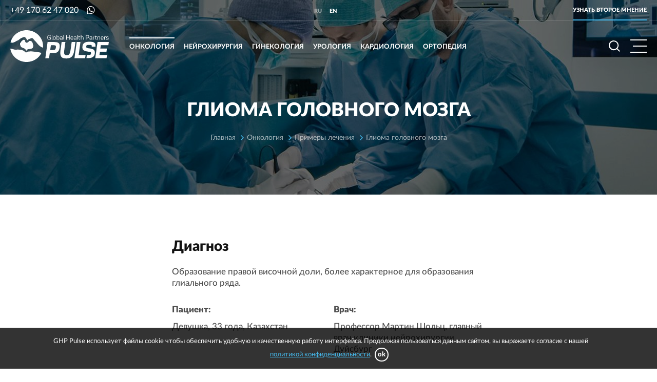

--- FILE ---
content_type: text/html; charset=UTF-8
request_url: https://ghp-pulse.com/branches/onkologia/examples/glioma-golovnogo-mozga/
body_size: 8548
content:
<!DOCTYPE html>
<html prefix="og: http://ogp.me/ns#" lang="ru-RU">
<head>
    <meta charset="UTF-8">
    <meta name="viewport" content="width=device-width, initial-scale=1">
    <meta name="format-detection" content="telephone=no">
    <meta name="csrf-param" content="_csrf">
<meta name="csrf-token" content="loJ5wpwA9xh9OeVDxhdXBO8qZrQ6Bv7qq-VlXnhsgFm7xQ2q8XSHVURf0hWEJG52t1tfwX1VtLn6ghcWDDnJDg==">
    <title>Лечение глиомы в Германии</title>
    <!-- Google Tag Manager -->
<script>(function(w,d,s,l,i){w[l]=w[l]||[];w[l].push({'gtm.start':
new Date().getTime(),event:'gtm.js'});var f=d.getElementsByTagName(s)[0],
j=d.createElement(s),dl=l!='dataLayer'?'&l='+l:'';j.async=true;j.src=
'https://www.googletagmanager.com/gtm.js?id='+i+dl;f.parentNode.insertBefore(j,f);
})(window,document,'script','dataLayer','GTM-PGQ5J8L');</script>
<!-- End Google Tag Manager -->
<meta name="yandex-verification" content="e2a1edb914c081e0" />
    <meta name="description" content="Пример лечения глиомы в Германии ✓ Глиома правой височной доли головного мозга ✓ Консультация ведущего нейрохирурга Германии ✓">
<meta name="robots" content="index, follow">
<meta property="og:type" content="website">
<meta property="og:site_name" content="GHP Pulse">
<meta property="og:url" content="https://ghp-pulse.com/branches/onkologia/examples/glioma-golovnogo-mozga/">
<meta property="og:title" content="Лечение глиомы в Германии">
<meta property="og:description" content="Пример лечения глиомы в Германии ✓ Глиома правой височной доли головного мозга ✓ Консультация ведущего нейрохирурга Германии ✓">
<link href="https://ghp-pulse.com/branches/onkologia/examples/glioma-golovnogo-mozga/" rel="alternate" hreflang="ru-RU">
<link href="https://ghp-pulse.com/en/branches/onkologia/examples/glioma-golovnogo-mozga/" rel="alternate" hreflang="en-US">
<link href="https://ghp-pulse.com/branches/onkologia/examples/glioma-golovnogo-mozga/" rel="canonical">
<link href="/css/swiper.min.css?v=1533651441" rel="stylesheet">
<link href="/css/lightgallery.min.css?v=1533651404" rel="stylesheet">
<link href="/css/style.min.css?v=1578484380" rel="stylesheet">
<link href="/css/custom.min.css?v=1561024331" rel="stylesheet">
<script>var frontParams = {"basePath":"https:\/\/ghp-pulse.com","language":"ru-RU"};</script>    <link rel="apple-touch-icon" sizes="180x180" href="/fav/apple-touch-icon.png">
<link rel="icon" type="image/png" sizes="32x32" href="/fav/favicon-32x32.png">
<link rel="icon" type="image/png" sizes="16x16" href="/fav/favicon-16x16.png">
<link rel="manifest" href="/fav/site.webmanifest">
<link rel="mask-icon" href="/fav/safari-pinned-tab.svg" color="#45bbef">
<link rel="shortcut icon" href="/favicon.ico">
<meta name="msapplication-TileColor" content="#ffffff">
<meta name="msapplication-config" content="/fav/browserconfig.xml">
<meta name="theme-color" content="#ffffff">
</head>
<body>

<!-- Google Tag Manager (noscript) -->
<noscript><iframe src="https://www.googletagmanager.com/ns.html?id=GTM-PGQ5J8L"
height="0" width="0" style="display:none;visibility:hidden"></iframe></noscript>
<!-- End Google Tag Manager (noscript) -->


<div id="wrapper">
    <header>
        <div class="burger-menu">
            <div class="left-side"></div>
            <div class="right-side"></div>
            <div class="container">
                <div class="top-bar">
                    <div class="search-box">
                        <button class="open-search" type="button"></button>
                        <div class="inner">
                            <div class="container">
                                <form action="/search/" method="get">
                                    <div class="field-wrap">
                                        <input type="text" placeholder="Введите поисковый запрос" name="text" required>
                                        <button type="submit"></button>
                                    </div>
                                </form>
                                <button type="button" class="close-search icon-angle-left"></button>
                            </div>
                        </div>
                    </div>
                    <div class="lang"><span>ru</span>
<a href="/en/branches/onkologia/examples/glioma-golovnogo-mozga/">en</a>
</div>                </div>
                <div class="category-menu">
                    <h3>Направления медицины <i class="icon-angle-down"></i></h3>
                    <div class="row col-2">
                        <div class="col">
                            <a href="/branches/onkologia/" class="active">Онкология</a>
<a href="/branches/nejrohirurgia/">Нейрохирургия</a>
<a href="/branches/ginekologia/">Гинекология</a>
<a href="/branches/urologia/">Урология</a>
<a href="/branches/kardiologia/">Кардиология</a>
<a href="/branches/ortopedia/">Ортопедия</a>
<a href="/branches/gastroenterologia/">Гастроэнтерология</a>
<a href="/branches/otolaringologia/">Отоларингология</a>
<a href="/branches/nevrologia/">Неврология</a>
<a href="/branches/pediatria/">Педиатрия</a>
<a href="/branches/dermatologia/">Дерматология</a>                        </div>
                                                    <div class="col">
                                <a href="/branches/pulmonologia/">Пульмонология</a>
<a href="/branches/oftalmologia/">Офтальмология</a>
<a href="/branches/endokrinologia/">Эндокринология</a>
<a href="/branches/sosudistaa-hirurgia/">Сосудистая хирургия</a>
<a href="/branches/gematologia/">Гематология</a>
<a href="/branches/reabilitacia/">Реабилитация</a>
<a href="/branches/obsledovanie-i-diagnostika/">Обследование и диагностика</a>
<a href="/branches/plasticeskaa-hirurgia/">Пластическая хирургия</a>
<a href="/branches/nejroradiologia/">Нейрорадиология</a>
<a href="/branches/lucevaa-terapia/">Лучевая терапия</a>
<a href="/branches/nuklearnaa-medicina/">Нуклеарная медицина</a>                            </div>
                                            </div>
                </div>
                <div class="page-menu">
                    <ul class="site-nav"><li><a href="/clinics/">Клиники</a></li>
<li><a href="/about-us/">О нас</a></li>
<li><a href="/services/">Услуги</a></li>
<li><a href="/articles/">Публикации</a></li>
<li><a href="/reviews/">Отзывы</a></li>
<li><a href="/contacts/">Контакты</a></li>
<li><a href="/privacy-policy/">Политика конфиденциальности</a></li>
<li><a href="/impressum/">Impressum</a></li>
<li><a href="/second-opinion/" class="second-opinion">Узнать второе мнение</a></li></ul>                </div>
            </div>
        </div>
        <div class="top-header">
            <div class="container">
                <p class="phone-box">
                    <a href="tel:+491706247020" class="phone">+49 170 62 47 020</a>
                    <a href="https://wa.me/491706247020" class="whatsapp-icon" title="WhatsApp" target="_blank"></a>                </p>
                <div class="lang"><span>ru</span>
<a href="/en/branches/onkologia/examples/glioma-golovnogo-mozga/">en</a>
</div>                <a href="/second-opinion/" class="second-opinion">Узнать второе мнение</a>
            </div>
        </div>
        <div class="bottom-header">
            <div class="container">
                                    <a href="/" class="logo">
                        <img src="/img/logo.svg" width="192" alt="GHP Pulse">
                        <img src="/img/fixed-logo.svg" width="134" class="logo-fixed" alt="GHP Pulse">
                    </a>
                                <a href="tel:+491706247020" class="phone fixed-phone">+49 170 62 47 020</a>
                <a href="https://wa.me/491706247020" class="whatsapp-icon fixed-whatsapp" title="WhatsApp" target="_blank"></a>                <nav>
                    <ul><li class="active"><a href="/branches/onkologia/">Онкология</a><div class="submenu"><div class="container"><div class="row"><div class="col">
<div class="menu-box">
<h3>Лечение рака</h3>
<ul><li><a href="/branches/treatment/lecenie-metastazov/">Лечение метастазов</a></li>
<li><a href="/branches/treatment/lecenie-sarkomy/">Лечение саркомы</a></li>
<li><a href="/branches/treatment/lucevaa-terapia/">Лучевая терапия при раке</a></li>
<li><a href="/branches/treatment/himioterapia/">Химиотерапия</a></li>
<li><a href="/branches/treatment/lecenie-opuholi-golovnogo-mozga/">Лечение опухоли головного мозга</a></li></ul>
</div>
<div class="menu-box">
<h3>Нейрохирургия</h3>
<ul><li><a href="/branches/treatment/arteriovenoznye-malformacii/">Артериовенозные мальформации</a></li>
<li><a href="/branches/treatment/detskaa-nejrohirurgia/">Детская нейрохирургия</a></li>
<li><a href="/branches/treatment/diagnostika-opuholi-mozga/">Диагностика опухоли мозга</a></li>
<li><a href="/branches/treatment/lecenie-adenomy-gipofiza/">Лечение аденомы гипофиза</a></li>
<li><a href="/branches/treatment/lecenie-nejroblastomy/">Лечение нейробластомы</a></li>
<li><a href="/branches/treatment/lecenie-opuholi-golovnogo-mozga/">Лечение опухоли головного мозга</a></li>
<li><a href="/branches/treatment/lecenie-opuholi-spinnogo-mozga/">Лечение опухоли спинного мозга</a></li>
<li><a href="/branches/treatment/udalenie-opuholi-golovnogo-mozga/">Удаление опухоли головного мозга</a></li></ul>
</div>
</div>
<div class="col">
<div class="menu-box">
<h3>Онкогастроэнтерология</h3>
<ul><li><a href="/branches/treatment/lecenie-metastaz-v-peceni/">Лечение метастаз в печени</a></li>
<li><a href="/branches/treatment/lecenie-raka-zeludka/">Лечение рака желудка</a></li>
<li><a href="/branches/treatment/lecenie-raka-pramoj-kiski/">Лечение рака прямой кишки</a></li></ul>
</div>
<div class="menu-box">
<h3>Онкогематология</h3>
<ul><li><a href="/branches/treatment/lecenie-lejkoza/">Лечение лейкоза</a></li>
<li><a href="/branches/treatment/lecenie-limfomy/">Лечение лимфомы</a></li>
<li><a href="/branches/treatment/lecenie-raka-krovi/">Лечение рака крови</a></li>
<li><a href="/branches/treatment/mielodisplaticeskij-sindrom/">Миелодисплатический синдром</a></li>
<li><a href="/branches/treatment/lecenie-aplasticeskoj-anemii/">Лечение апластической анемии</a></li></ul>
</div>
<div class="menu-box">
<h3>Онкогинекология</h3>
<ul><li><a href="/branches/treatment/lecenie-raka-sejki-matki/">Лечение рака шейки матки</a></li>
<li><a href="/branches/treatment/lecenie-raka-aicnikov/">Лечение рака яичников</a></li>
<li><a href="/branches/treatment/lecenie-raka-matki/">Лечение рака матки</a></li></ul>
</div>
</div>
<div class="col">
<div class="menu-box">
<h3>Онкодерматология</h3>
<ul><li><a href="/branches/treatment/lecenie-melanomy/">Лечение меланомы</a></li></ul>
</div>
<div class="menu-box">
<h3>Онкопульмонология</h3>
<ul><li><a href="/branches/treatment/lecenie-raka-legkih/">Лечение рака легких</a></li></ul>
</div>
<div class="menu-box">
<h3>Онкоурология</h3>
<ul><li><a href="/branches/treatment/lecenie-adenomy-prostaty/">Лечение аденомы простаты</a></li>
<li><a href="/branches/treatment/lecenie-raka-mocevogo-puzyra/">Лечение рака мочевого пузыря</a></li>
<li><a href="/branches/treatment/lecenie-raka-prostaty/">Лечение рака простаты</a></li>
<li><a href="/branches/treatment/lecenie-raka-aicek/">Лечение рака яичек</a></li>
<li><a href="/branches/treatment/lecenie-raka-pocek/">Лечение рака почек</a></li></ul>
</div>
<div class="menu-box">
<h3>Онкоэндокринология</h3>
<ul><li><a href="/branches/treatment/lecenie-raka-podzeludocnoj-zelezy/">Лечение рака поджелудочной железы</a></li>
<li><a href="/branches/treatment/lecenie-raka-sitovidnoj-zelezy/">Лечение рака щитовидной железы</a></li></ul>
</div>
</div>
<div class="col example">
<div class="menu-box">
<h3><span>Примеры лечения</span></h3>
<ul><li><a href="/branches/onkologia/examples/rak-matki/">Рак матки</a></li>
<li><a href="/branches/onkologia/examples/rak-zeludka/">Рак желудка</a></li>
<li><a href="/branches/onkologia/examples/adenokarcinoma-aicnikov/">Аденокарцинома яичников</a></li></ul></div>
<a href="/branches/onkologia/examples/" class="btn">Все примеры лечения по направлению<i class="icon-angle-right"></i></a>
</div>
</div></div></div></li>
<li><a href="/branches/nejrohirurgia/">Нейрохирургия</a><div class="submenu"><div class="container"><div class="row"><div class="col">
<div class="menu-box">
<h3>Лечение позвоночника</h3>
<ul><li><a href="/branches/treatment/lecenie-mezpozvonocnoj-gryzi/">Лечение межпозвоночной грыжи</a></li>
<li><a href="/branches/treatment/lecenie-stenoza-pozvonocnogo-kanala/">Лечение стеноза позвоночного канала</a></li>
<li><a href="/branches/treatment/operacii-na-pozvonocnike/">Операции на позвоночнике</a></li></ul>
</div>
</div>
<div class="col">
<div class="menu-box">
<h3>Лечение рака мозга</h3>
<ul><li><a href="/branches/treatment/detskaa-nejrohirurgia/">Детская нейрохирургия</a></li>
<li><a href="/branches/treatment/diagnostika-opuholi-mozga/">Диагностика опухоли мозга</a></li>
<li><a href="/branches/treatment/lecenie-adenomy-gipofiza/">Лечение аденомы гипофиза</a></li>
<li><a href="/branches/treatment/lecenie-nejroblastomy/">Лечение нейробластомы</a></li>
<li><a href="/branches/treatment/lecenie-opuholi-golovnogo-mozga/">Лечение опухоли головного мозга</a></li>
<li><a href="/branches/treatment/lecenie-opuholi-spinnogo-mozga/">Лечение опухоли спинного мозга</a></li>
<li><a href="/branches/treatment/udalenie-meningiomy/">Удаление менингиомы</a></li>
<li><a href="/branches/treatment/udalenie-opuholi-golovnogo-mozga/">Удаление опухоли головного мозга</a></li></ul>
</div>
</div>
<div class="col">
<div class="menu-box">
<h3>Аномалии развития</h3>
<ul><li><a href="/branches/treatment/arteriovenoznye-malformacii/">Артериовенозные мальформации</a></li>
<li><a href="/branches/treatment/lecenie-gidrocefalii/">Лечение гидроцефалии</a></li>
<li><a href="/branches/treatment/anomalia-arnolda-kiari/">Аномалия Арнольда-Киари</a></li></ul>
</div>
</div>
<div class="col example">
<div class="menu-box">
<h3><span>Примеры лечения</span></h3>
<ul><li><a href="/branches/nejrohirurgia/examples/pilocitarnaa-astrocitoma-golovnogo-mozga/">Пилоцитарная астроцитома головного мозга</a></li>
<li><a href="/branches/nejrohirurgia/examples/osteohondroz-poasnicnogo-otdela-pozvonocnika/">Остеохондроз поясничного отдела позвоночника</a></li>
<li><a href="/branches/nejrohirurgia/examples/opuhol-mozzecka/">Опухоль мозжечка</a></li></ul></div>
<a href="/branches/nejrohirurgia/examples/" class="btn">Все примеры лечения по направлению<i class="icon-angle-right"></i></a>
</div>
</div></div></div></li>
<li><a href="/branches/ginekologia/">Гинекология</a><div class="submenu"><div class="container"><div class="row"><div class="col">
<div class="menu-box">
<h3>Гинекология</h3>
<ul><li><a href="/branches/treatment/lecenie-besplodia-v-germanii/">Лечение бесплодия в Германии</a></li>
<li><a href="/branches/treatment/rody-v-germanii/">Роды в Германии</a></li>
<li><a href="/branches/treatment/eko-v-germanii/">ЭКО в Германии</a></li></ul>
</div>
</div>
<div class="col">
<div class="menu-box">
<h3>Онкогинекология и маммология</h3>
<ul><li><a href="/branches/treatment/lecenie-miomy-matki/">Лечение миомы матки</a></li>
<li><a href="/branches/treatment/lecenie-raka-molocnoj-zelezy/">Лечение рака молочной железы</a></li>
<li><a href="/branches/treatment/lecenie-raka-sejki-matki/">Лечение рака шейки матки</a></li>
<li><a href="/branches/treatment/lecenie-raka-aicnikov/">Лечение рака яичников</a></li>
<li><a href="/branches/treatment/lecenie-raka-matki/">Лечение рака матки</a></li></ul>
</div>
</div>
<div class="col"><!-- 1-3 --></div>
<div class="col example">
<div class="menu-box">
<h3><span>Примеры лечения</span></h3>
<ul><li><a href="/branches/ginekologia/examples/opuholi-grudnoj-stenki/">Опухоли грудной стенки</a></li>
<li><a href="/branches/ginekologia/examples/obrazovanie-molocnoj-zelezy/">Образование молочной железы</a></li>
<li><a href="/branches/ginekologia/examples/mioma-matki/">Миома матки</a></li></ul></div>
<a href="/branches/ginekologia/examples/" class="btn">Все примеры лечения по направлению<i class="icon-angle-right"></i></a>
</div>
</div></div></div></li>
<li><a href="/branches/urologia/">Урология</a><div class="submenu"><div class="container"><div class="row"><div class="col">
<div class="menu-box">
<h3>Урология и онкоурология</h3>
<ul><li><a href="/branches/treatment/lecenie-adenomy-prostaty/">Лечение аденомы простаты</a></li>
<li><a href="/branches/treatment/lecenie-raka-mocevogo-puzyra/">Лечение рака мочевого пузыря</a></li>
<li><a href="/branches/treatment/lecenie-raka-prostaty/">Лечение рака простаты</a></li>
<li><a href="/branches/treatment/detskaa-urologia/">Детская урология</a></li>
<li><a href="/branches/treatment/lecenie-raka-aicek/">Лечение рака яичек</a></li>
<li><a href="/branches/treatment/lecenie-raka-pocek/">Лечение рака почек</a></li></ul>
</div>
</div>
<div class="col"><!-- 1-2 --></div>
<div class="col"><!-- 1-3 --></div>
<div class="col example">
<div class="menu-box">
<h3><span>Примеры лечения</span></h3>
<ul><li><a href="/branches/urologia/examples/obrazovanie-pocki/">Образование почки</a></li>
<li><a href="/branches/urologia/examples/adenokarcinoma-predstatelnoj-zelezy/">Аденокарцинома предстательной железы</a></li>
<li><a href="/branches/urologia/examples/obrazovanie-levogo-yaicka/">Образование левого яичка</a></li></ul></div>
<a href="/branches/urologia/examples/" class="btn">Все примеры лечения по направлению<i class="icon-angle-right"></i></a>
</div>
</div></div></div></li>
<li><a href="/branches/kardiologia/">Кардиология</a><div class="submenu"><div class="container"><div class="row"><div class="col">
<div class="menu-box">
<h3>Кардиохирургия</h3>
<ul><li><a href="/branches/treatment/suntirovanie-serdca/">Шунтирование сердца</a></li>
<li><a href="/branches/treatment/serdecno-sosudistaa-hirurgia/">Сердечно-сосудистая хирургия</a></li>
<li><a href="/branches/treatment/lecenie-ateroskleroza-sonnyh-arterij/">Лечение атеросклероза сонных артерий</a></li>
<li><a href="/branches/treatment/zabolevania-aortalnogo-klapana/">Заболевания аортального клапана</a></li></ul>
</div>
</div>
<div class="col">
<div class="menu-box">
<h3>Детская кардиология</h3>
<ul><li><a href="/branches/treatment/detskaa-kardiologia/">Детская кардиология</a></li>
<li><a href="/branches/treatment/detskaa-kardiohirurgia/">Детская кардиохирургия</a></li></ul>
</div>
</div>
<div class="col"><!-- 1-3 --></div>
<div class="col example">
<div class="menu-box">
<h3><span>Примеры лечения</span></h3>
<ul><li><a href="/branches/kardiologia/examples/otkrytyj-arterialnyj-protok/">Открытый артериальный проток</a></li>
<li><a href="/branches/kardiologia/examples/dobrokacestvennyj-porok-serdca/">Доброкачественный порок сердца </a></li>
<li><a href="/branches/kardiologia/examples/ateroskleroz-brahiocefalnyh-arterij/">Атеросклероз брахиоцефальных артерий</a></li></ul></div>
<a href="/branches/kardiologia/examples/" class="btn">Все примеры лечения по направлению<i class="icon-angle-right"></i></a>
</div>
</div></div></div></li>
<li><a href="/branches/ortopedia/">Ортопедия</a><div class="submenu"><div class="container"><div class="row"><div class="col">
<div class="menu-box">
<h3>Травматология и ортопедия</h3>
<ul><li><a href="/branches/treatment/detskaa-ortopedia/">Детская ортопедия</a></li>
<li><a href="/branches/treatment/lecenie-artrita/">Лечение артрита</a></li>
<li><a href="/branches/treatment/lecenie-artroza/">Лечение артроза</a></li>
<li><a href="/branches/treatment/lecenie-sustavov/">Лечение суставов</a></li>
<li><a href="/branches/treatment/hirurgia-kisti/">Хирургия кисти</a></li>
<li><a href="/branches/treatment/endoprotezirovanie-kolennogo-sustava/">Эндопротезирование коленного сустава</a></li>
<li><a href="/branches/treatment/endoprotezirovanie-sustavov/">Эндопротезирование суставов</a></li>
<li><a href="/branches/treatment/endoprotezirovanie-tazobedrennogo-sustava/">Эндопротезирование тазобедренного сустава</a></li>
<li><a href="/branches/treatment/valgusnaa-deformacia-stopy/">Вальгусная деформация стопы</a></li></ul>
</div>
</div>
<div class="col"><!-- 1-2 --></div>
<div class="col"><!-- 1-3 --></div>
<div class="col example">
<div class="menu-box">
<h3><span>Примеры лечения</span></h3>
<ul><li><a href="/branches/ortopedia/examples/zamena-tazobedrennogo-sustava/">Замена тазобедренного сустава</a></li>
<li><a href="/branches/ortopedia/examples/ekvinovarusnaa-deformacia-stopy/">Эквиноварусная деформация стопы</a></li>
<li><a href="/branches/ortopedia/examples/glubokaa-periproteznaa-infekcia-tazobedrennogo-sustava/">Глубокая перипротезная инфекция тазобедренного сустава</a></li></ul></div>
<a href="/branches/ortopedia/examples/" class="btn">Все примеры лечения по направлению<i class="icon-angle-right"></i></a>
</div>
</div></div></div></li></ul>                </nav>
                <div class="search-box">
                    <button class="open-search" type="button"></button>
                    <div class="inner">
                        <div class="container">
                            <form action="/search/" method="get">
                                <div class="field-wrap">
                                    <input type="text" placeholder="Введите поисковый запрос" name="text" required>
                                    <button type="submit"></button>
                                </div>
                            </form>
                            <button type="button" class="close-search icon-cancel"></button>
                        </div>
                    </div>
                </div>
                <a href="https://wa.me/491706247020" class="whatsapp-icon mobile-only" title="WhatsApp" target="_blank"></a>                <div id="menu-toggle-wrapper">
                    <div id="menu-toggle-top"></div>
                    <div id="menu-toggle"></div>
                    <div id="menu-toggle-bottom"></div>
                </div>
            </div>
        </div>
    </header>
    <main>
        
<div class="top-screen">
    <div class="container">
        <div class="text">
            <h1>Глиома головного мозга</h1>
            <div class="breadcrumbs">
<div class="box">
<div itemscope itemtype="http://data-vocabulary.org/Breadcrumb" class="item"><a itemprop="url" href="/"><span itemprop="title">Главная</span></a></div>
<div itemscope itemtype="http://data-vocabulary.org/Breadcrumb" class="item"><a itemprop="url" href="/branches/onkologia/"><span itemprop="title">Онкология</span></a></div>
<div itemscope itemtype="http://data-vocabulary.org/Breadcrumb" class="item"><a itemprop="url" href="/branches/onkologia/examples/"><span itemprop="title">Примеры лечения</span></a></div>
<div class="item active"><span>Глиома головного мозга</span></div></div>
</div>
        </div>
    </div>
    <div class="bg" style="background-image: url('/uploads/doctors/cover.jpg')"></div>
</div>

<div class="post-body clearfix">
    <!--content-->    <h2>Диагноз</h2>

<p>Образование правой височной доли, более характерное для образования глиального ряда.</p>

<div class="col-2 row">
<div class="col">
<p><strong>Пациент:</strong></p>

<p>Девушка, 33 года, Казахстан</p>
</div>

<div class="col">
<p><strong>Врач:</strong></p>

<p>Профессор Мартин Шольц, главный врач клиники нейрохирургии Дуйсбург</p>
</div>
</div>

<h3>Жалобы</h3>

<p>Головные боли, галлюцинации, ощущение запаха гари, чувство тревоги.</p>

<h3>Ответ нейрохирурга профессора Мартина Шольц</h3>

<p>Я изучил предоставленные снимки МРТ головного мозга. В данном случае мы имеем дело с правосторонней височно-мезиальнолй глиомой, которая&nbsp;хорошо поддается удалению. Возможно даже это опухоль низкой степени злокачественности, что будет ясно после гистологического анализа материала удаленного образования.&nbsp;</p>

<p>При хорошей нейронавигации во время операции, с применением вызванных потенциалов (нейрофизиологический мониторинг) можно хорошо управлять приступами. Галлюцинации, а также нарушение обоняния типичны для образований височной доли.&nbsp;</p>
    <!--/content--></div>
    </main>
    <div id="indent"></div>
</div>
<div class="overlay"></div>
<footer>
    <div class="footer-top">
        <div class="container">
            <div class="f-menu">
                <div class="category">
                    <ul><li class="active"><a href="/branches/onkologia/">Онкология</a></li>
<li><a href="/branches/nejrohirurgia/">Нейрохирургия</a></li>
<li><a href="/branches/ginekologia/">Гинекология</a></li>
<li><a href="/branches/urologia/">Урология</a></li>
<li><a href="/branches/kardiologia/">Кардиология</a></li>
<li><a href="/branches/ortopedia/">Ортопедия</a></li>
<li><a href="/branches/gastroenterologia/">Гастроэнтерология</a></li>
<li><a href="/branches/otolaringologia/">Отоларингология</a></li>
<li><a href="/branches/nevrologia/">Неврология</a></li>
<li><a href="/branches/pediatria/">Педиатрия</a></li>
<li><a href="/branches/dermatologia/">Дерматология</a></li>
<li><a href="/branches/pulmonologia/">Пульмонология</a></li>
<li><a href="/branches/oftalmologia/">Офтальмология</a></li>
<li><a href="/branches/endokrinologia/">Эндокринология</a></li>
<li><a href="/branches/sosudistaa-hirurgia/">Сосудистая хирургия</a></li>
<li><a href="/branches/gematologia/">Гематология</a></li>
<li><a href="/branches/reabilitacia/">Реабилитация</a></li>
<li><a href="/branches/obsledovanie-i-diagnostika/">Обследование и диагностика</a></li>
<li><a href="/branches/plasticeskaa-hirurgia/">Пластическая хирургия</a></li>
<li><a href="/branches/nejroradiologia/">Нейрорадиология</a></li>
<li><a href="/branches/lucevaa-terapia/">Лучевая терапия</a></li>
<li><a href="/branches/nuklearnaa-medicina/">Нуклеарная медицина</a></li></ul>                </div>
                <div class="page-menu">
                    <ul class="site-nav"><li><a href="/clinics/">Клиники</a></li>
<li><a href="/about-us/">О нас</a></li>
<li><a href="/services/">Услуги</a></li>
<li><a href="/articles/">Публикации</a></li>
<li><a href="/reviews/">Отзывы</a></li>
<li><a href="/contacts/">Контакты</a></li>
<li><a href="/privacy-policy/">Политика конфиденциальности</a></li>
<li><a href="/impressum/">Impressum</a></li></ul>                </div>
            </div>
            <div class="address">
                <div class="contacts">
                    <address><p class="h4">Германия</p><p>Helgoländer Str. 2A<br />
25826 St. Peter-Ording</p><a href="tel:+491706247020" class="phone">+49 170 62 47 020</a><a href="mailto:info@ghp-pulse.de" class="mail">info@ghp-pulse.de</a></address>                    <div class="social">
                        <h4>Мы в социальных сетях</h4>
                        <ul class="social-list"><li><a href="https://www.facebook.com/share/iodexf97TuFsYgRu/" class="icon-facebook" title="Facebook" rel="nofollow" target="_blank"></a></li>
<li><a href="https://vk.com/ghppulsede" class="icon-vkontakte" title="ВКонтакте" rel="nofollow" target="_blank"></a></li>
<li><a href="https://www.instagram.com/ghp_pulse/" class="icon-instagram" title="Instagram" rel="nofollow" target="_blank"></a></li>
<li><a href="https://twitter.com/ghppulse" class="icon-twitter" title="Twitter" rel="nofollow" target="_blank"></a></li>
<li><a href="https://www.youtube.com/channel/UCAtABTTXcEqT_sX4mQ6zZcQ" class="icon-youtube-play" title="YouTube" rel="nofollow" target="_blank"></a></li></ul>                    </div>
                </div>
                <div class="agency">
            <div class="agency-item">
            <h4>Россия</h4>
            <p>Калининград, Россия</p><a href="tel:+79062129002" class="phone">+7 906 212 90 02</a><a href="mailto:info@ghp-pulse.de" class="mail">info@ghp-pulse.de</a>        </div>
                <div class="agency-item">
            <h4>Казахстан</h4>
            <p>Алматы, Казахстан</p><a href="tel:+491706247020" class="phone">+49 170 62 47 020</a><a href="mailto:info@ghp-pulse.de" class="mail">info@ghp-pulse.de</a>        </div>
                <div class="agency-item">
            <h4>Узбекистан</h4>
            <p>Ташкент, Узбекистан</p><a href="tel:+491706247020" class="phone">+49 170 62 47 020</a><a href="mailto:info@ghp-pulse.de" class="mail">info@ghp-pulse.de</a>        </div>
        </div>
            </div>
        </div>
    </div>
    <div class="copyright">
        <div class="container">
            <p>© 2009–2024 GHP PULSE. Все права защищены</p>
            <p class="dev">Создание сайта <a href="https://iquadart.by/" target="_blank" rel="nofollow" title="IQUADART"></a></p>
        </div>
    </div>
</footer>






    <div class="cookie-box">
        <p>GHP Pulse использует файлы cookie чтобы обеспечить удобную и качественную работу интерфейса. Продолжая пользоваться данным сайтом, вы выражаете согласие с нашей <a href="/privacy-policy/">политикой&nbsp;конфиденциальности</a>. <span class="ok">ok</span></p>
    </div>

<script>
    WebFontConfig = {
        google: {
            families: ['Roboto Condensed:700:cyrillic']
        }
    };
    (function (d) {
        var wf = d.createElement('script'), s = d.scripts[0];
        wf.src = 'https://ajax.googleapis.com/ajax/libs/webfont/1.6.26/webfont.js';
        wf.async = true;
        s.parentNode.insertBefore(wf, s);
    })(document);
</script>

<script src="/assets/2c6f552b/jquery.min.js?v=1762247472"></script>
<script src="/js/combined.js?v=1533650965"></script>
<script src="/js/main.min.js?v=1576595346"></script></body>
</html>


--- FILE ---
content_type: text/css
request_url: https://ghp-pulse.com/css/style.min.css?v=1578484380
body_size: 34147
content:
@charset "UTF-8";/*! normalize.css v7.0.0 | MIT License | github.com/necolas/normalize.css */html{line-height:1.15;-ms-text-size-adjust:100%;-webkit-text-size-adjust:100%}body{margin:0}article,aside,footer,header,nav,section{display:block}h1{font-size:2em;margin:.67em 0}figcaption,figure,main{display:block}figure{margin:1em 40px}hr{-webkit-box-sizing:content-box;box-sizing:content-box;height:0;overflow:visible}pre{font-family:monospace,monospace;font-size:1em}a{background-color:transparent;-webkit-text-decoration-skip:objects}abbr[title]{border-bottom:none;text-decoration:underline;-webkit-text-decoration:underline dotted;text-decoration:underline dotted}b,strong{font-weight:inherit}b,strong{font-weight:bolder}code,kbd,samp{font-family:monospace,monospace;font-size:1em}dfn{font-style:italic}mark{background-color:#ff0;color:#000}small{font-size:80%}sub,sup{font-size:75%;line-height:0;position:relative;vertical-align:baseline}sub{bottom:-.25em}sup{top:-.5em}audio,video{display:inline-block}audio:not([controls]){display:none;height:0}img{border-style:none}svg:not(:root){overflow:hidden}button,input,optgroup,select,textarea{font-family:sans-serif;font-size:100%;line-height:1.15;margin:0}button,input{overflow:visible}button,select{text-transform:none}[type=reset],[type=submit],button,html [type=button]{-webkit-appearance:button}[type=button]::-moz-focus-inner,[type=reset]::-moz-focus-inner,[type=submit]::-moz-focus-inner,button::-moz-focus-inner{border-style:none;padding:0}[type=button]:-moz-focusring,[type=reset]:-moz-focusring,[type=submit]:-moz-focusring,button:-moz-focusring{outline:1px dotted ButtonText}fieldset{padding:.35em .75em .625em}legend{-webkit-box-sizing:border-box;box-sizing:border-box;color:inherit;display:table;max-width:100%;padding:0;white-space:normal}progress{display:inline-block;vertical-align:baseline}textarea{overflow:auto}[type=checkbox],[type=radio]{-webkit-box-sizing:border-box;box-sizing:border-box;padding:0}[type=number]::-webkit-inner-spin-button,[type=number]::-webkit-outer-spin-button{height:auto}[type=search]{-webkit-appearance:textfield;outline-offset:-2px}[type=search]::-webkit-search-cancel-button,[type=search]::-webkit-search-decoration{-webkit-appearance:none}::-webkit-file-upload-button{-webkit-appearance:button;font:inherit}details,menu{display:block}summary{display:list-item}canvas{display:inline-block}template{display:none}[hidden]{display:none}@font-face{font-family:fontello;src:url(../fonts/fontello.eot?48746915);src:url(../fonts/fontello.eot?48746915#iefix) format("embedded-opentype"),url(../fonts/fontello.woff2?48746915) format("woff2"),url(../fonts/fontello.woff?48746915) format("woff"),url(../fonts/fontello.ttf?48746915) format("truetype"),url(../fonts/fontello.svg?48746915#fontello) format("svg");font-weight:400;font-style:normal}.breadcrumbs .item:after,.breadcrumbs ul li:after,.open-comment:after,.outside-breadcrumbs .item:after,.outside-breadcrumbs ul li:after,.whatsapp-icon:before,[class*=" icon-"]:before,[class^=icon-]:before{font-family:fontello;font-style:normal;font-weight:400;speak:none;speak:none;display:inline-block;text-decoration:inherit;text-align:center;font-variant:normal;text-transform:none;line-height:1em;-webkit-font-smoothing:antialiased;-moz-osx-font-smoothing:grayscale}.icon-cancel:before{content:'\e800'}.icon-play:before{content:'\e801'}.icon-attach:before{content:'\e802'}.icon-user:before{content:'\e803'}.icon-phone:before{content:'\e804'}.icon-twitter:before{content:'\f099'}.icon-facebook:before{content:'\f09a'}.icon-mail-alt:before{content:'\f0e0'}.icon-doc-text:before{content:'\f0f6'}.icon-angle-left:before{content:'\f104'}.icon-angle-right:before{content:'\f105'}.icon-angle-up:before{content:'\f106'}.icon-angle-down:before{content:'\f107'}.icon-direction:before{content:'\f124'}.icon-youtube-play:before{content:'\f16a'}.icon-instagram:before{content:'\f16d'}.icon-vkontakte:before{content:'\f189'}.icon-odnoklassniki:before{content:'\f263'}@font-face{font-family:Lato;src:url(../fonts/Lato-Black.eot);src:url(../fonts/Lato-Black.eot?#iefix) format("embedded-opentype"),url(../fonts/Lato-Black.woff2) format("woff2"),url(../fonts/Lato-Black.woff) format("woff"),url(../fonts/Lato-Black.ttf) format("truetype");font-style:normal;font-weight:900;text-rendering:optimizeLegibility}@font-face{font-family:Lato;src:url(../fonts/Lato-Heavy.eot);src:url(../fonts/Lato-Heavy.eot?#iefix) format("embedded-opentype"),url(../fonts/Lato-Heavy.woff2) format("woff2"),url(../fonts/Lato-Heavy.woff) format("woff"),url(../fonts/Lato-Heavy.ttf) format("truetype");font-style:normal;font-weight:800;text-rendering:optimizeLegibility}@font-face{font-family:Lato;src:url(../fonts/Lato-Regular.eot);src:url(../fonts/Lato-Regular.eot?#iefix) format("embedded-opentype"),url(../fonts/Lato-Regular.woff2) format("woff2"),url(../fonts/Lato-Regular.woff) format("woff"),url(../fonts/Lato-Regular.ttf) format("truetype");font-style:normal;font-weight:400;text-rendering:optimizeLegibility}@font-face{font-family:Lato;src:url(../fonts/Lato-Bold.eot);src:url(../fonts/Lato-Bold.eot?#iefix) format("embedded-opentype"),url(../fonts/Lato-Bold.woff2) format("woff2"),url(../fonts/Lato-Bold.woff) format("woff"),url(../fonts/Lato-Bold.ttf) format("truetype");font-style:normal;font-weight:700;text-rendering:optimizeLegibility}@font-face{font-family:Lato;src:url(../fonts/Lato-Semibold.eot);src:url(../fonts/Lato-Semibold.eot?#iefix) format("embedded-opentype"),url(../fonts/Lato-Semibold.woff2) format("woff2"),url(../fonts/Lato-Semibold.woff) format("woff"),url(../fonts/Lato-Semibold.ttf) format("truetype");font-style:normal;font-weight:600;text-rendering:optimizeLegibility}@font-face{font-family:Lato;src:url(../fonts/Lato-Medium.eot);src:url(../fonts/Lato-Medium.eot?#iefix) format("embedded-opentype"),url(../fonts/Lato-Medium.woff2) format("woff2"),url(../fonts/Lato-Medium.woff) format("woff"),url(../fonts/Lato-Medium.ttf) format("truetype");font-style:normal;font-weight:500;text-rendering:optimizeLegibility}@font-face{font-family:Lato;src:url(../fonts/Lato-MediumItalic.eot);src:url(../fonts/Lato-MediumItalic.eot?#iefix) format("embedded-opentype"),url(../fonts/Lato-MediumItalic.woff2) format("woff2"),url(../fonts/Lato-MediumItalic.woff) format("woff"),url(../fonts/Lato-MediumItalic.ttf) format("truetype");font-style:italic;font-weight:500;text-rendering:optimizeLegibility}@font-face{font-family:Lato;src:url(../fonts/Lato-BoldItalic.eot);src:url(../fonts/Lato-BoldItalic.eot?#iefix) format("embedded-opentype"),url(../fonts/Lato-BoldItalic.woff2) format("woff2"),url(../fonts/Lato-BoldItalic.woff) format("woff"),url(../fonts/Lato-BoldItalic.ttf) format("truetype");font-style:italic;font-weight:700;text-rendering:optimizeLegibility}a[href^=tel]{color:inherit}.no-touchevents a[href^=tel]:hover{opacity:.75;color:inherit}.post-body{max-width:650px;margin:0 auto;padding:85px 20px 115px}.post-body>:first-child{margin-top:0!important}.post-body:last-child{margin-bottom:0!important}.post-body .wide-box{margin:0 -315px}.post-body .row{margin:30px -10px 25px}.post-body .row :first-child{margin-top:0}.post-body .row.team{margin:25px -10px 0}.post-body .team .col{margin-bottom:27px}.post-body .team img{-webkit-box-shadow:0 10px 25px rgba(0,1,1,.1);box-shadow:0 10px 25px rgba(0,1,1,.1);margin-bottom:12px}.post-body .team p{color:#8f9190;font-size:15px;font-weight:700;line-height:1.53333em;margin:0 0 7px}.post-body .team p.name{color:#121212;font-size:16px;font-weight:900;margin:0 0 5px;text-transform:uppercase}.post-body .team p.role{font-size:11px;font-weight:800;text-transform:uppercase}.post-body figure{display:-webkit-box;display:-ms-flexbox;display:flex;padding:0;margin:60px 0 55px;-webkit-box-align:center;-ms-flex-align:center;align-items:center}.post-body figure a{max-width:-webkit-calc(50% - 10px);max-width:calc(50% - 10px);font-size:0;-webkit-box-shadow:0 10px 25px rgba(0,1,1,.1);box-shadow:0 10px 25px rgba(0,1,1,.1);display:block}.post-body figure a img{max-width:100%;-webkit-box-shadow:none;box-shadow:none}.post-body figure img{max-width:-webkit-calc(50% - 10px);max-width:calc(50% - 10px);-webkit-box-shadow:0 10px 25px rgba(0,1,1,.1);box-shadow:0 10px 25px rgba(0,1,1,.1)}.post-body figure figcaption{padding-left:20px;max-width:-webkit-calc(50% + 10px);max-width:calc(50% + 10px);line-height:1.35em;color:#4d4d4d;font-size:17px;font-weight:500}.post-body ul:not(.download){margin-bottom:12px}.post-body ul:not(.download) li{color:#4d4d4d;line-height:1.35em;font-size:17px;font-weight:500;padding-left:24px;position:relative;margin-bottom:11px}.post-body ul:not(.download) li:last-child{margin-bottom:0}.post-body ul:not(.download) li:before{content:'';position:absolute;left:0;top:10px;height:2px;width:16px;background:#45bbef}.post-body ul:not(.download) ul{margin-top:11px}.post-body .download{margin:0 0 11px}.post-body .download li{color:#45bbef;padding-left:33px;margin-bottom:11px;position:relative}.post-body .download li:last-child{margin-bottom:0}.post-body .download li:before{position:absolute;left:0;top:3px}.post-body .download li a{color:#45bbef;font-size:17px;text-decoration:none;line-height:1.35em;font-weight:500;-webkit-transition:all .2s;transition:all .2s}.no-touchevents .post-body .download li a:hover{color:#47626d}.post-body .download li a span{color:#c9c9c9;font-size:15px;margin-left:10px}.post-body ol{margin:0 0 11px;counter-reset:myCounter}.post-body ol>li{margin-bottom:11px;position:relative;overflow:hidden;color:#4d4d4d;line-height:1.35em;font-size:17px;font-weight:500;padding-left:24px}.post-body ol>li:last-child{margin-bottom:0}.post-body ol>li:before{counter-increment:myCounter;content:counter(myCounter) ".";position:absolute;left:0;top:0;font-size:14px;color:#8f9190;display:inline-block;font-weight:800}.post-body ol>li ol{margin:11px 0 0;counter-reset:myCounter1}.post-body ol>li ol li{padding-left:32px}.post-body ol>li ol li:before{counter-increment:myCounter1;content:counter(myCounter) "." counter(myCounter1)}main p{color:#4d4d4d;font-size:17px;line-height:1.35em;font-weight:500;margin-bottom:11px}main p strong{font-weight:900}main a{font-size:17px;color:#45bbef;font-weight:500;text-decoration:none;-webkit-transition:all .2s;transition:all .2s}.no-touchevents main a:hover{color:#47626d}main .important{color:#4d4d4d;background-color:#fff;line-height:1.35em;font-weight:500;padding:20px 18px;-webkit-box-shadow:0 2px 30px rgba(0,1,1,.08);box-shadow:0 2px 30px rgba(0,1,1,.08);border-left:6px solid #45bbef;margin:20px 0 44px}main a.important{height:87px;text-decoration:none;display:-webkit-box;display:-ms-flexbox;display:flex;font-weight:700;font-size:18px;color:#024a69;margin:0;-webkit-box-align:center;-ms-flex-align:center;align-items:center;-webkit-transition:all .2s;transition:all .2s}.no-touchevents main a.important:hover{color:#45bbef;border-color:#024a69}main h2{color:#121212;font-size:28px;font-weight:900;line-height:1.2em;margin:32px 0 22px}main h3{color:#121212;font-size:20px;font-weight:900;line-height:1.7em;margin:28px 0 20px}main .h4,main h4{color:#121212;font-size:18px;font-weight:900;line-height:1.23em;margin:25px 0 24px}main h5{color:#121212;font-size:17px;font-weight:900;line-height:1.35em;margin:36px 0 22px}main h6{color:#121212;font-size:15px;font-weight:900;line-height:1.5333em;margin:36px 0 22px}main blockquote{margin:27px 0 34px}main blockquote:before{content:'«';color:#45bbef;font-size:38px;font-weight:800;line-height:28px;text-transform:uppercase;display:block;margin-bottom:13px}main blockquote p{font-weight:700;font-style:italic;color:#343434;font-size:17px}main blockquote p.author{padding-left:40px;font-style:normal;color:#343434;margin-bottom:0;font-size:14px;font-weight:900;position:relative}main blockquote p.author:before{content:'';position:absolute;left:0;top:8px;height:2px;width:28px;background:#45bbef}main .table-wrap{margin:30px 0 35px}main .table-wrap table{min-width:600px}main table{background:#fff;-webkit-box-shadow:0 10px 25px rgba(0,1,1,.1);box-shadow:0 10px 25px rgba(0,1,1,.1);border-collapse:collapse}main table tbody tr{border-bottom:1px solid #dfe1e1}main table tbody tr:last-child{border-bottom:none}main table tbody td{border-right:1px solid #dfe1e1;padding:14px 20px;vertical-align:top;color:#4d4d4d;font-size:17px;font-weight:500}main table tbody td p{color:#4d4d4d;font-size:17px;font-weight:500}main table tbody td p:last-child{margin-bottom:0}main table tbody td:last-child{border-right:none}main table thead tr{border-bottom:1px solid #dfe1e1}main table thead th{color:#4d4d4d;font-size:15px;padding:8px 20px;text-align:left;font-weight:900;border-right:1px solid #dfe1e1}main table thead th:last-child{border-right:none}main table thead th p{color:#4d4d4d;font-size:15px;font-weight:900;margin-bottom:0}.full-width{margin:0 0 40px}.full-width.with-bg{height:435px;background-repeat:no-repeat;background-position:50% 50%;background-size:cover;position:relative;display:-webkit-box;display:-ms-flexbox;display:flex}.full-width.with-bg:before{content:'';position:absolute;left:0;top:0;width:100%;height:100%;z-index:2;background-image:-webkit-gradient(linear,left top,left bottom,from(transparent),to(rgba(0,0,0,.12)));background-image:-webkit-linear-gradient(top,transparent 0,rgba(0,0,0,.12) 100%);background-image:linear-gradient(180deg,transparent 0,rgba(0,0,0,.12) 100%)}.full-width .text{margin:auto auto 28px;z-index:3;position:relative;-ms-flex-item-align:start;align-self:flex-start;max-width:650px;padding:0 20px}.full-width .text h2,.full-width .text p{color:#fff}.videoWrapper{position:relative;padding-bottom:56.25%;height:0;margin:14px 0 12px}.videoWrapper iframe{position:absolute;top:0;left:0;width:100%;height:100%}.gallery{margin:39px 0 29px}.gallery .col{margin-bottom:20px}.gallery .gallery-item{display:block;-webkit-box-shadow:0 10px 25px rgba(0,1,1,.1);box-shadow:0 10px 25px rgba(0,1,1,.1);-webkit-transition:all .2s;transition:all .2s}.no-touchevents .gallery .gallery-item:hover{-webkit-box-shadow:0 5px 10px rgba(0,1,1,.1);box-shadow:0 5px 10px rgba(0,1,1,.1)}.gallery .gallery-item img{display:block;width:100%}html{height:100%!important}html.menu-open,html.opened-form{overflow:hidden}body{height:100%;color:#000;min-width:320px;font-family:Lato,sans-serif;-webkit-font-smoothing:antialiased;-webkit-overflow-scrolling:touch}#wrapper{min-height:100%;height:auto!important;height:100%;position:relative;overflow-x:hidden}.ie #wrapper{position:static}.no-touchevents img{-webkit-backface-visibility:hidden;-moz-backface-visibility:hidden}img{max-width:100%;height:auto}button,input[type=submit]{-webkit-appearance:none;font-family:Lato,sans-serif;border-radius:0}input,textarea{-webkit-box-shadow:none;box-shadow:none;border-radius:0;font-family:Lato,sans-serif}:visited,a{outline:0;outline:0}:active,:focus,:hover{outline:0;outline:0}::-moz-focus-inner{border:0}a::-moz-focus-inner{border:0}img.left,span.left{float:left;max-width:50%;margin:0 20px 19px 0}img.right,span.right{float:right;max-width:50%;margin:0 0 19px 20px}span.left,span.right{display:inline-block}span.left img,span.right img{float:none;-webkit-box-shadow:0 10px 25px rgba(0,1,1,.1);box-shadow:0 10px 25px rgba(0,1,1,.1);max-width:100%;display:block}span.left img:last-child,span.right img:last-child{margin:0}img.center{display:block;margin:0 0 11px;max-width:100%}span.center{margin:0 auto 11px;display:inline-block}span.center img{margin:0 auto;display:block}.has-image-center span{margin-bottom:0!important}*{-webkit-box-sizing:border-box;box-sizing:border-box;-webkit-tap-highlight-color:transparent;-webkit-focus-ring-color:transparent;outline:0!important}:after,:before{-webkit-box-sizing:border-box;box-sizing:border-box}input::-webkit-input-placeholder{color:#000}input::-moz-placeholder{color:#000;opacity:1}form .placeholder{color:#000}input:focus::-webkit-input-placeholder,textarea:focus::-webkit-input-placeholder{opacity:0}input:focus::-moz-placeholder,textarea:focus::-moz-placeholder{opacity:0}input:focus .placeholder,textarea:focus .placeholder{opacity:0}ol,ul{padding:0;margin:0}ul li{list-style:none}.clearfix:after{content:'';display:table;clear:both}h1,h2,h3,h4,h5,h6,p{margin:0;font-weight:400;padding:0}.sr-only{position:absolute;width:1px;height:1px;padding:0;margin:-1px;overflow:hidden;clip:rect(0,0,0,0);border:0}.container{max-width:1280px;padding:0 20px;margin:0 auto}.row{display:-webkit-box;display:-ms-flexbox;display:flex;width:-webkit-calc(100% + 20px);width:calc(100% + 20px);-ms-flex-wrap:wrap;flex-wrap:wrap;margin:0 -10px}.row.offset-left{padding-left:25%}.row .col{padding:0 10px}.row.col-2>.col{width:50%}.row.col-2>.col.small{width:25%}.row.col-2>.col.big{width:75%}.row.col-3>.col{width:33.333333%}.row.col-4>.col{width:25%}.row.col-5>.col{width:20%}.offset-left .row{padding-left:25%}@-webkit-keyframes fade{0%{opacity:0}100%{opacity:1}}@keyframes fade{0%{opacity:0}100%{opacity:1}}header{position:fixed;width:100%;top:0;left:0;z-index:11}html:not(.ie) header{opacity:0;-webkit-animation:fade 2s;animation:fade 2s;-webkit-animation-fill-mode:both;animation-fill-mode:both}header.fixed{-webkit-box-shadow:0 2px 30px rgba(0,1,1,.08);box-shadow:0 2px 30px rgba(0,1,1,.08);background:#fff}header.fixed.colored .bottom-header{background-color:#fff}header.fixed .top-header{height:0;overflow:hidden}header.fixed .bottom-header{padding:9px 0;height:60px}header.fixed .bottom-header .fixed-phone,header.fixed .bottom-header .fixed-whatsapp{display:block;position:absolute;left:50%;top:50%;-webkit-transform:translate3d(-50%,-50%,0);transform:translate3d(-50%,-50%,0);color:#343434;font-size:17px;font-weight:700;text-transform:uppercase;-webkit-transition:all .2s;transition:all .2s}.ie11 header.fixed .bottom-header .fixed-whatsapp{margin-top:-2px}.no-touchevents header.fixed .bottom-header .fixed-phone:hover,.no-touchevents header.fixed .bottom-header .whatsapp-icon:hover{opacity:.5}header.fixed .bottom-header .fixed-whatsapp{margin-left:100px;transition:opacity .2s}header.fixed .bottom-header .whatsapp-icon:before{color:#343434}header.fixed .bottom-header nav{display:none}header.fixed .bottom-header .logo img{display:none}header.fixed .bottom-header .logo img.logo-fixed{display:block}header.fixed .bottom-header .search-box .inner{padding:0}header.fixed .bottom-header .search-box .inner form .field-wrap{padding-right:60px;margin-bottom:0}header.fixed .bottom-header .search-box .inner form .field-wrap input{height:60px}header.fixed .bottom-header .search-box .inner form .field-wrap button{width:60px;height:60px}header.fixed .bottom-header .search-box .open-search{background:url(../img/search-btn-color.svg) no-repeat 50% 50%/22px 22px}.ie header.fixed .bottom-header .search-box .open-search{position:relative;top:1px}header.colored .bottom-header{background-color:#45bbef}header a{text-decoration:none}header .top-header{border-bottom:1px solid rgba(255,255,255,.2);height:40px;-webkit-transition:height .2s;transition:height .2s}header .top-header .container{display:-webkit-box;display:-ms-flexbox;display:flex;height:100%;-webkit-box-align:center;-ms-flex-align:center;align-items:center;-webkit-box-pack:justify;-ms-flex-pack:justify;justify-content:space-between}header .top-header .phone{-webkit-transition:all .2s;transition:all .2s;color:#fff}header .top-header .phone-box{position:relative}header .top-header .whatsapp-icon{position:absolute;top:0;left:calc(100% + 16px);-webkit-transition:all .2s;transition:all .2s}.ie header .top-header .whatsapp-icon{top:-2px}.whatsapp-icon:before{content:'\f232';font-size:18px;line-height:18px;color:#fff}.whatsapp-icon.text-view{font-weight:500!important;display:inline-block;vertical-align:top;font-size:20px!important;line-height:1em!important;color:#121212;white-space:nowrap;margin:6px 0 0}.whatsapp-icon.text-view:before{display:inline-block;vertical-align:top;font-size:22px;line-height:1em;color:#121212;margin:-1px 6px 0 0}.no-touchevents header .top-header .phone:hover{opacity:.5;color:#fff}header .top-header .lang{display:block}header .top-header .second-opinion{font-size:11px;font-weight:900;text-transform:uppercase;color:#fff;position:relative;-webkit-transition:all .2s;transition:all .2s}header .top-header .second-opinion:after{content:'';position:absolute;left:0;bottom:-14px;height:2px;width:100%;background-color:#45bbef}.no-touchevents header .top-header .second-opinion:hover{opacity:.5}header .top-header .second-opinion.active{opacity:.5}header .top-header .second-opinion.active:after{display:none}.no-touchevents header .top-header .second-opinion.active:hover{opacity:1}header .bottom-header{-webkit-transition:background .2s;transition:background .2s;padding:19px 0;position:relative}header .bottom-header .container{display:-webkit-box;display:-ms-flexbox;display:flex;-webkit-box-align:center;-ms-flex-align:center;align-items:center}header .bottom-header .fixed-phone,header .bottom-header .fixed-whatsapp{display:none}header .bottom-header .logo{line-height:0;margin-right:120px;display:inline-block;-webkit-box-flex:0;-ms-flex:0 0 192px;flex:0 0 192px;width:192px}header .bottom-header .logo img{display:block}header .bottom-header .logo img.logo-fixed{display:none}header .bottom-header a.logo{-webkit-transition:all .2s;transition:all .2s}.no-touchevents header .bottom-header a.logo:hover{opacity:.5}header .bottom-header nav{margin-right:40px}header .bottom-header nav>ul{list-style:none;display:-webkit-box;display:-ms-flexbox;display:flex}header .bottom-header nav>ul>li{margin-right:38px}header .bottom-header nav>ul>li:last-child{margin-right:0}header .bottom-header nav>ul>li>a{color:#fff;font-size:13px;font-weight:700;position:relative;z-index:4;text-transform:uppercase;-webkit-transition:all .2s;transition:all .2s}.no-touchevents header .bottom-header nav>ul>li>a:hover{color:#196587}header .bottom-header nav>ul>li.active>a:after{content:'';width:100%;position:absolute;height:2px;-webkit-transition:all .2s;transition:all .2s;background:#fff;left:0;top:-12px}header .bottom-header nav .submenu{position:absolute;background:#fff;width:100%;z-index:2;left:0;top:100%;padding:30px 0;opacity:0;visibility:hidden;margin-top:0;-webkit-transition:all .2s;transition:all .2s}header .bottom-header nav .submenu .container .row{display:-webkit-box;display:-ms-flexbox;display:flex;-webkit-box-align:start;-ms-flex-align:start;align-items:flex-start;margin:0 -10px;width:100%}header .bottom-header nav .submenu .container .col{width:25%;padding:0 10px;z-index:2;-webkit-transition:all .2s 0s;transition:all .2s 0s;opacity:0}header .bottom-header nav .submenu .container .col .btn{margin:0 -10px;display:block}header .bottom-header nav .submenu .example .menu-box h3{padding-bottom:10px;margin-bottom:21px;border-bottom:1px solid #dfe1e1}header .bottom-header nav .submenu .example .menu-box h3 span{position:relative}header .bottom-header nav .submenu .example .menu-box h3 span:before{content:'';position:absolute;width:100%;height:2px;background-color:#b5c2c7;left:0;bottom:-12px}header .bottom-header nav .submenu .example .menu-box ul li{padding-left:24px;position:relative}header .bottom-header nav .submenu .example .menu-box ul li:before{content:'';width:10px;height:2px;background-color:#b5c2c7;position:absolute;left:0;top:50%;margin-top:-1px}header .bottom-header nav .submenu .menu-box h3{color:#9aa6ab;font-size:12px;font-weight:800;margin-bottom:11px;text-transform:uppercase}header .bottom-header nav .submenu .menu-box ul{margin-bottom:30px}header .bottom-header nav .submenu .menu-box ul li{margin-bottom:6px}header .bottom-header nav .submenu .menu-box ul li:last-child{margin-bottom:0}header .bottom-header nav .submenu .menu-box ul li a{color:#47626d;font-size:15px;font-weight:600;-webkit-transition:all .2s;transition:all .2s}.no-touchevents header .bottom-header nav .submenu .menu-box ul li a:hover{color:#45bbef}header .bottom-header nav .submenu .menu-box ul li.active a{color:#45bbef}.no-touchevents header .bottom-header nav .submenu .menu-box ul li.active a:hover{opacity:.75}header .bottom-header .search-box{display:block;font-size:0}.search-visible header .bottom-header .search-box .inner{width:100%}.search-visible header .bottom-header .search-box .inner .container{-webkit-transition:opacity .2s .2s;transition:opacity .2s .2s;opacity:1}header .bottom-header .search-box .inner{padding:17px 0;position:absolute;z-index:5;overflow:hidden;background:rgba(255,255,255,.95);left:0;top:0;-webkit-transition:width .2s;transition:width .2s;height:100%;width:0}header .bottom-header .search-box .inner .container{opacity:0;-webkit-transition:opacity .2s 0s;transition:opacity .2s 0s}header .bottom-header .search-box .inner form{max-width:715px;width:100%;margin:0 auto}header .bottom-header .search-box .inner form .field-wrap{width:100%;padding-right:66px;margin-bottom:0;position:relative}header .bottom-header .search-box .inner form button{width:66px;height:66px;background:#45bbef url(../img/search-btn.svg) no-repeat 50% 50%/22px 22px;cursor:pointer;border:2px solid #45bbef;position:absolute;right:0;top:0;-webkit-transition:all .2s;transition:all .2s}.no-touchevents header .bottom-header .search-box .inner form button:hover{background:#fff url(../img/search-btn-color.svg) no-repeat 50% 50%/22px 22px}header .bottom-header .search-box .inner input{border:none;border-bottom:1px solid #b5bcbf;width:100%;height:66px;background:0 0;padding:0;font-size:20px;-webkit-box-shadow:none;box-shadow:none}header .bottom-header .search-box .inner input::-webkit-input-placeholder{text-transform:uppercase;font-weight:900;color:#89959a;font-size:16px}header .bottom-header .search-box .inner input::-moz-placeholder{font-weight:900;font-size:16px;color:#89959a;text-transform:uppercase}header .bottom-header .search-box .close-search{width:49px;padding:0;height:49px;-webkit-box-flex:0;-ms-flex:0 0 49px;flex:0 0 49px;opacity:.7;cursor:pointer;margin-left:20px;color:#45bbef;background:0 0;border-radius:50%;font-size:23px;border:2px solid #45bbef;-webkit-transition:all .2s;transition:all .2s}header .bottom-header .search-box .close-search:before{position:relative;top:1px}.no-touchevents header .bottom-header .search-box .close-search:hover{background:#45bbef;color:#fff;opacity:1}header .bottom-header .whatsapp-icon.mobile-only{display:none}#menu-toggle-wrapper{width:32px;height:26px;cursor:pointer;position:relative;z-index:4;margin-left:20px;vertical-align:middle;-webkit-transition:all .2s;transition:all .2s}.no-touchevents #menu-toggle-wrapper:hover{opacity:.5}.no-touchevents #menu-toggle-wrapper:hover #menu-toggle{left:0;width:32px}.menu-open #menu-toggle-wrapper{z-index:11}.no-touchevents .fixed #menu-toggle-wrapper:hover{opacity:1}.no-touchevents .fixed #menu-toggle-wrapper:hover #menu-toggle,.no-touchevents .fixed #menu-toggle-wrapper:hover #menu-toggle-bottom,.no-touchevents .fixed #menu-toggle-wrapper:hover #menu-toggle-top{background-color:#024a69}#menu-toggle,#menu-toggle-bottom,#menu-toggle-top{-webkit-transition-property:all;transition-property:all;-webkit-transition-duration:.3s;transition-duration:.3s;-webkit-transition-timing-function:cubic-bezier(.585,-.6,.43,1.65);transition-timing-function:cubic-bezier(.585,-.6,.43,1.65);background-color:#fff}.fixed #menu-toggle,.fixed #menu-toggle-bottom,.fixed #menu-toggle-top{background-color:#45bbef}#menu-toggle{position:absolute;top:50%;display:block;background-color:#fff;margin-top:-1px;height:2px;left:5px;width:27px;right:0}.fixed #menu-toggle{background-color:#45bbef;left:5px}#menu-toggle-top{top:0}#menu-toggle-bottom,#menu-toggle-top{position:absolute;width:32px;height:2px;background-color:#fff;left:0;-ms-transform-origin:center center;-webkit-transform-origin:center center;transform-origin:center center}.fixed #menu-toggle-bottom,.fixed #menu-toggle-top{background-color:#45bbef}#menu-toggle-bottom{bottom:0}.menu-open #menu-toggle-wrapper #menu-toggle{opacity:0}.menu-open #menu-toggle-wrapper #menu-toggle-top{-ms-transform:rotate(45deg) translate(8px,8px);-webkit-transform:rotate(45deg) translate(8px,8px);transform:rotate(45deg) translate(8px,8px);background:#45bbef}.menu-open #menu-toggle-wrapper #menu-toggle-bottom{-ms-transform:rotate(-45deg) translate(9px,-9px);-webkit-transform:rotate(-45deg) translate(9px,-9px);transform:rotate(-45deg) translate(9px,-9px);background:#45bbef}.burger-menu{position:fixed;width:100%;left:0;overflow-x:hidden;z-index:9;top:0;height:0;background:0 0;overflow-y:auto;-webkit-transition:height 0s .3s,background 0s 0s;transition:height 0s .3s,background 0s 0s}.menu-open .burger-menu{-webkit-box-shadow:0 5px 15px rgba(0,1,1,.05);box-shadow:0 5px 15px rgba(0,1,1,.05);height:100%;-webkit-transition:height 0s 0s,background 0s .3s;transition:height 0s 0s,background 0s .3s;background:#fff}.burger-menu:after{display:none;content:'';position:absolute;height:1000px;background-color:#fff;border:1px solid red;right:0;top:0;opacity:0;z-index:2;-webkit-transition:all 0s 0s;transition:all 0s 0s;width:50%}.menu-open .burger-menu:after{opacity:1;-webkit-transition:all 0s .3s;transition:all 0s .3s}.burger-menu .left-side,.burger-menu .right-side{position:fixed;left:-50%;width:50%;top:0;background-color:#45bbef;height:100%;-webkit-transition:all .2s;transition:all .2s}.menu-open .burger-menu .left-side,.menu-open .burger-menu .right-side{left:0}.burger-menu .right-side{left:auto;right:-50%;background:#fff}.menu-open .burger-menu .right-side{left:auto;right:0}.burger-menu .container{display:-webkit-box;display:-ms-flexbox;display:flex;height:100%;-ms-flex-wrap:wrap;flex-wrap:wrap;position:relative;padding-top:60px;padding-bottom:60px}.burger-menu .top-bar{-webkit-box-align:center;-ms-flex-align:center;align-items:center;height:60px;width:100%;position:relative;display:none}.burger-menu .top-bar .lang{position:absolute;left:50%;top:50%;-webkit-transform:translate3d(-50%,-50%,0);transform:translate3d(-50%,-50%,0)}.search-visible .burger-menu .top-bar .search-box .inner{opacity:1;visibility:visible}.search-visible .burger-menu .top-bar .search-box .inner .container{-webkit-transition:opacity .2s;transition:opacity .2s;opacity:1}.burger-menu .top-bar .search-box .inner{position:absolute;left:-20px;right:-20px;top:0;width:-webkit-calc(100% + 40px);width:calc(100% + 40px);opacity:0;visibility:hidden;background:#fff;-webkit-transition:all .2s;transition:all .2s;z-index:12}.burger-menu .top-bar .search-box .inner .container{padding:0;opacity:0;-webkit-transition:opacity .2s;transition:opacity .2s}.burger-menu .top-bar .search-box .inner form{width:100%}.burger-menu .top-bar .search-box .inner form .field-wrap{padding-right:60px;margin-bottom:0}.burger-menu .top-bar .search-box .inner form .field-wrap button{position:absolute;right:11px;top:5px;width:49px;height:49px;cursor:pointer;border:2px solid rgba(69,187,239,.5);border-radius:50%;background:#45bbef url(../img/search-btn.svg) no-repeat 50% 50%/18px 18px;background-clip:padding-box}.burger-menu .top-bar .search-box .inner form .field-wrap button:before{height:45px;width:45px;content:'';position:absolute;-webkit-box-sizing:border-box;box-sizing:border-box;left:0;top:0;border-radius:50%;border:2px solid #fff}.burger-menu .top-bar .search-box .inner form input{height:60px;padding-left:44px;width:100%;border:none;background:0 0;-webkit-box-shadow:none;box-shadow:none;border-bottom:1px solid #b5bcbf}.burger-menu .top-bar .search-box .inner form input::-webkit-input-placeholder{text-transform:uppercase;font-weight:900;color:#89959a;font-size:12px}.burger-menu .top-bar .search-box .inner form input::-moz-placeholder{font-weight:900;font-size:12px;color:#89959a;text-transform:uppercase}.burger-menu .top-bar .search-box .inner .close-search{color:#45bbef;position:absolute;left:0;top:0;width:44px;height:59px;cursor:pointer;font-size:23px;background:#fff;border:none;padding:0}.burger-menu .top-bar .search-box .inner .close-search:before{top:-1px;position:relative}.burger-menu .page-menu{display:-webkit-box;display:-ms-flexbox;display:flex;width:50%;-ms-flex-wrap:wrap;flex-wrap:wrap;-webkit-box-pack:center;-ms-flex-pack:center;justify-content:center;position:relative;padding-top:66px;-ms-flex-item-align:start;align-self:flex-start;right:-100%;-webkit-box-flex:1;-ms-flex:1;flex:1;-webkit-transition:right .2s;transition:right .2s}.burger-menu .page-menu:before{content:'';position:absolute;height:100%;background-color:#fff;left:0;bottom:0;z-index:0;width:1000px}.menu-open .burger-menu .page-menu{right:0}.burger-menu .page-menu>*{position:relative;z-index:2}.burger-menu .page-menu ul{-ms-flex-item-align:center;align-self:center}.burger-menu .page-menu .site-nav{max-width:288px}.burger-menu .page-menu ul li{line-height:2em;margin-bottom:25px}.burger-menu .page-menu ul li a{font-size:28px;font-weight:700;text-decoration:none;color:#121212;-webkit-transition:all .2s;transition:all .2s}.no-touchevents .burger-menu .page-menu ul li a:hover{color:#45bbef}.burger-menu .page-menu ul li.active a{color:#45bbef}.no-touchevents .burger-menu .page-menu ul li.active a:hover{opacity:.75}.burger-menu .page-menu ul li.active .second-opinion{border-bottom-color:transparent}.burger-menu .page-menu .second-opinion{display:inline-block;text-align:center;text-decoration:none;margin:20px auto 0;padding-bottom:8px;color:#45bbef;font-size:23px;font-weight:700;border-bottom:2px solid}.no-touchevents .burger-menu .page-menu .second-opinion:hover{border-bottom-color:transparent;color:#196587}.burger-menu .category-menu{width:50%;position:relative;z-index:1;left:-100%;-webkit-transition:left .2s;transition:left .2s;-webkit-box-flex:1;-ms-flex:1;flex:1}.menu-open .burger-menu .category-menu{left:0}.burger-menu .category-menu:before{content:'';position:absolute;height:100%;background-color:#45bbef;right:0;bottom:0;z-index:0;width:1000px}.burger-menu .category-menu>*{position:relative;z-index:1}.burger-menu .category-menu h3{font-size:28px;font-weight:700;margin-bottom:36px;color:#b5e6ff}.burger-menu .category-menu h3 i{display:none}.burger-menu .category-menu .row a{margin-bottom:24px;vertical-align:top;text-decoration:none;font-size:19px;font-weight:700;display:block;color:#fff;-webkit-transition:all .2s;transition:all .2s}.no-touchevents .burger-menu .category-menu .row a:hover{color:#196587}.burger-menu .category-menu .row a.active{color:#196587}.no-touchevents .burger-menu .category-menu .row a.active:hover{opacity:.75}.lang{display:none}.lang a,.lang span{font-size:11px;font-weight:900;margin-right:11px;position:relative;text-transform:uppercase;color:#fff}.lang a:last-child,.lang span:last-child{margin-right:0}.lang a{-webkit-transition:all .2s;transition:all .2s}.no-touchevents .lang a:hover{opacity:.5}.no-touchevents .lang a:hover:before{content:'';position:absolute;bottom:-13px;width:100%;height:1px;left:0;background-color:#45bbef}.lang span{opacity:.5}.search-box{margin-left:auto;display:none}.search-box .open-search{background:url(../img/search-btn.svg) no-repeat 50% 50%/22px 22px;border:none;padding:0;width:22px;height:22px;cursor:pointer;-webkit-transition:all .2s;transition:all .2s}.no-touchevents .search-box .open-search:hover{opacity:.5}.btn{height:61px;border:2px solid #45bbef;text-decoration:none;font-size:13px;font-weight:700;background:#45bbef;text-align:center;cursor:pointer;line-height:25px;padding:0;color:#fff;position:relative;-webkit-transition:all .2s;transition:all .2s}.no-touchevents .btn:not(:disabled):hover{color:#47626d;background:#fff}.no-touchevents .btn:not(:disabled):hover i{color:#45bbef}.no-touchevents .btn:not(:disabled):hover span{background:#fff;color:#45bbef}.btn i{-webkit-transition:all .2s;transition:all .2s;color:#fff;margin-left:5px;position:relative;top:2px;font-size:16px;font-weight:400}.btn.border-btn{position:relative;color:#fff}.btn.border-btn span{position:relative;display:block;-webkit-transition:all .2s;transition:all .2s;width:100%;height:100%;color:#fff;line-height:61px;z-index:0;background:#45bbef}.btn.border-btn:before{content:'';position:absolute;z-index:0;width:100%;height:100%;left:-8px;top:8px;border:2px solid #45bbef;-webkit-transition:all .2s;transition:all .2s}.no-touchevents .btn.border-btn:not(:disabled):hover{color:#fff;border:2px solid #50c1f3}.no-touchevents .btn.border-btn:not(:disabled):hover span{background-color:#50c1f3;color:#fff}.no-touchevents .btn.border-btn:not(:disabled):hover:before{left:-6px;top:6px}.no-touchevents .btn.border-btn:not(:disabled):active{border:2px solid #45bbef}.no-touchevents .btn.border-btn:not(:disabled):active span{background-color:#50c1f3}.no-touchevents .btn.border-btn:not(:disabled):active:before{left:-2px;top:2px}.btn:disabled{cursor:default;opacity:.5}a.btn{line-height:57px;display:inline-block}.ie11 a.btn{line-height:61px}.field-wrap{margin-bottom:12px;position:relative}.field-wrap input,.field-wrap textarea{height:47px;background-color:#fff;border:1px solid #d1d1d1;-webkit-box-shadow:0 5px 15px rgba(0,1,1,.05);box-shadow:0 5px 15px rgba(0,1,1,.05);color:#121212;font-size:14px;width:100%;font-weight:600;line-height:31px;padding:0 14px;-webkit-transition:all .2s;transition:all .2s}.field-wrap input:focus,.field-wrap textarea:focus{border:1px solid #a1a1a1}.field-wrap textarea{height:93px;padding:10px 14px;resize:none;overflow-y:auto}.field-wrap label{font-size:12px;text-transform:uppercase;font-weight:800;color:#89959a}.field-wrap.error input,.field-wrap.error textarea{border:1px solid #ff7c7c}.field-wrap.error .error-box{background-color:#fff;border:1px solid #f1f1f1;-webkit-box-shadow:0 5px 15px rgba(0,1,1,.05);box-shadow:0 5px 15px rgba(0,1,1,.05);color:#ff5c5c;font-size:12px;font-weight:700;position:relative;display:inline-block;padding:11px 14px 9px;margin-top:9px;z-index:2}.field-wrap.error .error-box:after{content:'';position:absolute;left:6px;top:-6px;background:url(../img/error-corner.png) no-repeat 0 0;width:11px;height:6px}.field-wrap.required label:after{margin-left:4px;content:'*';color:#45bbef}.fileinput-wrapper{display:block;text-align:center;overflow:hidden;height:36px}.fileinput{overflow:hidden;position:relative;cursor:pointer;z-index:1}.fileinput input[type=file],.fileinput input[type=file]:focus,.fileinput input[type=file]:hover{position:absolute;top:0;right:0;margin:0;opacity:0;-ms-filter:'alpha(opacity=0)';font-size:200px;direction:ltr;cursor:pointer;outline:0}.upload-btn{color:#45bbef;font-size:13px;font-weight:800;text-transform:uppercase;vertical-align:middle;padding-top:13px;-webkit-transition:all .2s;transition:all .2s}.file-selected .upload-btn{display:none}.upload-btn:before{font-size:26px;margin-right:7px;display:inline-block;vertical-align:middle}.no-touchevents .upload-btn:hover{color:#196587}.fileinput-name{color:#89959a;font-size:13px;display:-webkit-box;display:-ms-flexbox;display:flex;-webkit-box-orient:vertical;-webkit-box-direction:normal;-ms-flex-direction:column;flex-direction:column;-webkit-box-pack:center;-ms-flex-pack:center;justify-content:center;font-weight:800}.fileinput-name .name{-webkit-box-ordinal-group:2;-ms-flex-order:1;order:1;position:relative;top:-2px}.fileinput-name .fileinput-clear{float:none;-webkit-box-ordinal-group:1;-ms-flex-order:0;order:0;border:none;background:0 0;-ms-flex-item-align:center;align-self:center;padding:0;cursor:pointer;vertical-align:middle;color:#45bbef;font-size:18px;-webkit-transition:all .2s;transition:all .2s}.no-touchevents .fileinput-name .fileinput-clear:hover{color:#196587}.status{color:#fff;font-size:17px;font-weight:500;height:63px;width:100%;text-align:center;line-height:63px;position:relative;margin-top:30px}.status:after{content:'';width:0;height:0;border-style:solid;border-width:0 8.5px 8px 8.5px;border-color:transparent transparent transparent transparent;position:absolute;left:50%;margin-left:-8px;top:-7px}.status.success{background-color:#6bc91b}.status.success:after{border-color:transparent transparent #6bc91b transparent}.status.fail{background-color:#ff6464}.status.fail:after{border-color:transparent transparent #ff6464 transparent}@-webkit-keyframes lineDraw{0%{-webkit-transform:translate3d(-100%,0,0);transform:translate3d(-100%,0,0)}100%{-webkit-transform:translate3d(0,0,0);transform:translate3d(0,0,0)}}@keyframes lineDraw{0%{-webkit-transform:translate3d(-100%,0,0);transform:translate3d(-100%,0,0)}100%{-webkit-transform:translate3d(0,0,0);transform:translate3d(0,0,0)}}@-webkit-keyframes lineDrawBottom{0%{height:0}100%{height:-webkit-calc(50% - 113px);height:calc(50% - 113px)}}@keyframes lineDrawBottom{0%{height:0}100%{height:-webkit-calc(50% - 113px);height:calc(50% - 113px)}}@-webkit-keyframes lineDrawFromLeft{0%{width:0}100%{width:1700px}}@keyframes lineDrawFromLeft{0%{width:0}100%{width:1700px}}@-webkit-keyframes lineDrawWhite{0%{height:0}100%{height:50px}}@keyframes lineDrawWhite{0%{height:0}100%{height:50px}}@-webkit-keyframes fade{0%{opacity:0}100%{opacity:1}}@keyframes fade{0%{opacity:0}100%{opacity:1}}@-webkit-keyframes fateLineFirst{0%{width:0}100%{width:88px}}@keyframes fateLineFirst{0%{width:0}100%{width:88px}}@-webkit-keyframes fateLineSecond{0%{width:0;height:0;opacity:0}5%{opacity:1}50%{height:28px;width:0}100%{height:28px;width:28px;opacity:1}}@keyframes fateLineSecond{0%{width:0;height:0;opacity:0}5%{opacity:1}50%{height:28px;width:0}100%{height:28px;width:28px;opacity:1}}.top-screen{height:380px;overflow:hidden;position:relative;z-index:2}.ie .top-screen{z-index:2}.error-page .top-screen,.index-page .top-screen{height:100vh;min-height:400px}.error-page .top-screen:before,.index-page .top-screen:before{background:rgba(0,0,0,.35)}.error-page .top-screen .text,.index-page .top-screen .text{margin-top:0}.error-page .top-screen .text h1,.index-page .top-screen .text h1{color:#fff;font-size:37px;font-weight:900;margin-bottom:50px;text-align:left;text-transform:uppercase;-webkit-animation:fade .3s .6s cubic-bezier(.39,.575,.565,1);animation:fade .3s .6s cubic-bezier(.39,.575,.565,1);-webkit-animation-fill-mode:both;animation-fill-mode:both}.top-screen:before{content:'';position:absolute;left:0;top:0;width:100%;height:100%;z-index:1;background:rgba(0,0,0,.3)}.top-screen .container{display:-webkit-box;display:-ms-flexbox;display:flex;height:100%;-ms-flex-line-pack:center;align-content:center;position:relative}.top-screen .scroll-next{color:#fff;font-size:12px;position:absolute;bottom:20px;z-index:3;left:50%;display:-webkit-box;display:-ms-flexbox;display:flex;-webkit-box-align:center;-ms-flex-align:center;align-items:center;font-weight:700;text-transform:uppercase;text-decoration:none;-webkit-transform:translate3d(0,-50%,0);transform:translate3d(0,-50%,0);margin-left:-27px}html:not(.ie) .top-screen .scroll-next{-webkit-animation:fade .3s 1.8s cubic-bezier(.39,.575,.565,1);animation:fade .3s 1.8s cubic-bezier(.39,.575,.565,1);-webkit-animation-fill-mode:both;animation-fill-mode:both}.top-screen .scroll-next:after{content:'';position:absolute;left:27px;background:#fff;z-index:3;width:1px;top:-webkit-calc(100% + 10px);top:calc(100% + 10px)}html:not(.ie) .top-screen .scroll-next:after{-webkit-animation:lineDrawWhite .2s 2s cubic-bezier(.39,.575,.565,1);animation:lineDrawWhite .2s 2s cubic-bezier(.39,.575,.565,1);-webkit-animation-fill-mode:both;animation-fill-mode:both}.top-screen .scroll-next span{-webkit-transition:all .2s;transition:all .2s}.no-touchevents .top-screen .scroll-next:hover span{opacity:.5}.no-touchevents .top-screen .scroll-next:hover i{background:#fff}.no-touchevents .top-screen .scroll-next:hover i:before{top:60%;color:#154554}.top-screen .scroll-next i{color:#fff;text-align:center;border-radius:50%;width:53px;height:53px;margin-right:13px;display:inline-block;z-index:3;border:2px solid #fff;position:relative;-webkit-transition:all .2s;transition:all .2s}.top-screen .scroll-next i:before{position:absolute;-webkit-transition:all .2s;transition:all .2s;left:50%;top:50%;color:#fff;width:14px;height:22px;margin-top:-10px;margin-left:-6px;font-size:22px}.top-screen .text{position:relative;-ms-flex-item-align:center;align-self:center;z-index:2;width:100%;margin-top:90px;-webkit-animation-fill-mode:both;animation-fill-mode:both}.top-screen .text p{color:#fff;font-size:16px;font-weight:900;text-transform:uppercase;line-height:1.5em;-webkit-animation:fade .3s 1s cubic-bezier(.39,.575,.565,1);animation:fade .3s 1s cubic-bezier(.39,.575,.565,1);-webkit-animation-fill-mode:both;animation-fill-mode:both}.top-screen .text h1{color:#fff;font-size:37px;font-weight:900;text-align:center;margin-bottom:19px;line-height:1.25em;text-transform:uppercase}.top-screen .bg{position:absolute;z-index:0;left:0;top:0;right:0;bottom:0;background-size:cover;background-position:50% 50%;background-repeat:no-repeat;-webkit-transform:translate3d(0,0,0);-ms-transform:translate3d(0,0,0);transform:translate3d(0,0,0)}.news-inner .top-screen .bg{left:-20px;right:-20px;-webkit-filter:blur(60px);filter:blur(60px)}.top-screen .bg #video{position:absolute;left:50%;top:50%;min-width:100%;min-height:100%;width:auto;height:auto;-webkit-transform:translateY(-50%) translateX(-50%);-ms-transform:translateY(-50%) translateX(-50%);transform:translateY(-50%) translateX(-50%);background-size:cover;background-repeat:no-repeat;background-position:50% 50%;-o-object-fit:inherit;object-fit:inherit}.top-screen .lines{z-index:1}.top-screen .lines .first{width:50%;position:absolute;right:50%;top:50%;z-index:1;height:1px;background:rgba(255,255,255,.2)}html:not(.ie) .top-screen .lines .first{-webkit-animation:lineDraw 1s .1s cubic-bezier(.39,.575,.565,1);animation:lineDraw 1s .1s cubic-bezier(.39,.575,.565,1);-webkit-animation-fill-mode:both;animation-fill-mode:both}.top-screen .lines .first:after{content:'';width:0;height:0;opacity:0;border-right:2px solid #fff;right:-1px;top:57px;position:absolute;border-bottom:2px solid #fff}html:not(.ie) .top-screen .lines .first:after{-webkit-animation:fateLineSecond .5s 1.5s cubic-bezier(.39,.575,.565,1);animation:fateLineSecond .5s 1.5s cubic-bezier(.39,.575,.565,1);-webkit-animation-fill-mode:both;animation-fill-mode:both}.top-screen .lines .first-vertical{position:absolute;left:50%;-webkit-transition:all .5s .5s;transition:all .5s .5s;z-index:1;width:1px;background:rgba(255,255,255,.2);top:50%;height:-webkit-calc(50% - 113px);height:calc(50% - 113px)}html:not(.ie) .top-screen .lines .first-vertical{-webkit-animation:lineDrawBottom .8s 1.1s cubic-bezier(.39,.575,.565,1);animation:lineDrawBottom .8s 1.1s cubic-bezier(.39,.575,.565,1);-webkit-animation-fill-mode:both;animation-fill-mode:both}.top-screen .lines .second{position:absolute;left:0;bottom:-85px;height:1px;z-index:1;width:1700px;background:rgba(255,255,255,.2)}html:not(.ie) .top-screen .lines .second{-webkit-animation:lineDrawFromLeft 1.5s 1.14s cubic-bezier(.39,.575,.565,1);animation:lineDrawFromLeft 1.5s 1.14s cubic-bezier(.39,.575,.565,1);-webkit-animation-fill-mode:both;animation-fill-mode:both}.top-screen .lines .second:before{content:'';width:0;height:2px;background-color:#fff;position:absolute;left:0;top:-1px}html:not(.ie) .top-screen .lines .second:before{-webkit-animation:fateLineFirst .5s 1.5s cubic-bezier(.39,.575,.565,1);animation:fateLineFirst .5s 1.5s cubic-bezier(.39,.575,.565,1);-webkit-animation-fill-mode:both;animation-fill-mode:both}.top-screen .lines .container{position:absolute;left:50%;width:100%;z-index:1;top:50%;-webkit-transform:translate3d(-50%,-50%,0);transform:translate3d(-50%,-50%,0);height:2px}.main-features{background-repeat:no-repeat;background-position:100% 0;background-size:cover;background-color:#f6f7fb}.ie .main-features{z-index:2;position:relative}.main-features .row{position:relative;padding-top:70px;padding-bottom:70px}.main-features .row.visible .col{opacity:1;bottom:0}.main-features .row:before{content:'';top:0;left:25%;right:0;height:5px;background-color:#45bbef;position:absolute}.main-features .row .col{margin-bottom:45px;-webkit-transition:all .4s cubic-bezier(.39,.575,.565,1);transition:all .4s cubic-bezier(.39,.575,.565,1);opacity:0;position:relative;bottom:-40px;opacity:0}.main-features .row .col:nth-child(2){-webkit-transition-delay:.15s;transition-delay:.15s}.main-features .row .col:nth-child(3){-webkit-transition-delay:.3s;transition-delay:.3s}.main-features .row .col:nth-child(4){-webkit-transition-delay:.45s;transition-delay:.45s}.main-features .row .col:nth-child(5){-webkit-transition-delay:.6s;transition-delay:.6s}.main-features .row .col:nth-child(6){-webkit-transition-delay:.75s;transition-delay:.75s}.main-features h3{color:#121212;font-size:16px;font-weight:900;line-height:28px;margin:0 0 12px;text-transform:uppercase;position:relative}.main-features h3:before{content:'';width:28px;height:2px;margin-bottom:18px;background-color:#45bbef;display:block}.main-features p{color:#343434;font-size:15px;font-weight:500;line-height:23px}.main-features p a{color:#343434;border-bottom:1px solid rgba(18,18,18,.2);font-size:15px;font-weight:500;text-decoration:none}.no-touchevents .main-features p a:hover{border-bottom:transparent}.main-features .btn{-webkit-box-shadow:0 10px 27px rgba(0,1,1,.08);box-shadow:0 10px 27px rgba(0,1,1,.08);display:block;margin:25px -10px 0;font-size:15px;font-weight:900;text-transform:uppercase}.main-features .btn i:before{font-size:23px}.title-box{width:100%}.title-box .title{width:25%;height:153px;position:relative;display:-webkit-box;display:-ms-flexbox;display:flex}.title-box .title:before{background-color:#45bbef;content:'';position:absolute;right:5px;-webkit-transform:translate3d(-100%,0,0);transform:translate3d(-100%,0,0);width:1000px;top:0;height:100%;will-change:transform;-webkit-transition:-webkit-transform .4s cubic-bezier(.39,.575,.565,1);transition:-webkit-transform .4s cubic-bezier(.39,.575,.565,1);transition:transform .4s cubic-bezier(.39,.575,.565,1);transition:transform .4s cubic-bezier(.39,.575,.565,1),-webkit-transform .4s cubic-bezier(.39,.575,.565,1)}.title-box h2{z-index:2;position:relative;margin:auto 0 21px;-ms-flex-item-align:end;align-self:flex-end;color:#fff;font-size:28px;font-weight:900;text-transform:uppercase;opacity:0;-webkit-transition:opacity .4s .4s cubic-bezier(.39,.575,.565,1);transition:opacity .4s .4s cubic-bezier(.39,.575,.565,1)}.title-box.visible .title:before{-webkit-transform:translate3d(0,0,0);transform:translate3d(0,0,0)}.title-box.visible .title h2{opacity:1}.our-clinics,.our-doctors{position:relative;padding-bottom:70px}.our-clinics .title-box,.our-doctors .title-box{margin-top:-30px}.our-clinics .bg,.our-doctors .bg{position:absolute;max-height:752px;left:0;top:0;width:100%;height:100%;z-index:-1;background-color:#f8fafb}.our-clinics .bg img,.our-doctors .bg img{position:relative;z-index:1}.our-clinics .container,.our-doctors .container{display:-webkit-box;display:-ms-flexbox;display:flex;-ms-flex-wrap:wrap;flex-wrap:wrap}.our-clinics .slider-box,.our-doctors .slider-box{margin:-30px 0 0;width:100%}.our-clinics .slider-box.visible .swiper-slide,.our-doctors .slider-box.visible .swiper-slide{opacity:1;bottom:0}.our-clinics .slider-box .swiper-container,.our-doctors .slider-box .swiper-container{width:-webkit-calc(100% + 20px);width:calc(100% + 20px);margin:0 -10px;height:auto;padding-bottom:40px}.our-clinics .slider-box .swiper-container .swiper-wrapper,.our-doctors .slider-box .swiper-container .swiper-wrapper{min-height:595px}.our-clinics .slider-box .swiper-slide,.our-doctors .slider-box .swiper-slide{font-size:14px;padding:0 10px;margin-bottom:70px;opacity:0;position:relative;bottom:-40px;-webkit-transition:bottom .4s cubic-bezier(.39,.575,.565,1),opacity .4s cubic-bezier(.39,.575,.565,1);transition:bottom .4s cubic-bezier(.39,.575,.565,1),opacity .4s cubic-bezier(.39,.575,.565,1)}.our-clinics .slider-box .swiper-slide.hide,.our-doctors .slider-box .swiper-slide.hide{display:none}.our-clinics .slider-box .swiper-slide:nth-child(2),.our-doctors .slider-box .swiper-slide:nth-child(2){-webkit-transition-delay:.15s;transition-delay:.15s}.our-clinics .slider-box .swiper-slide:nth-child(3),.our-doctors .slider-box .swiper-slide:nth-child(3){-webkit-transition-delay:.3s;transition-delay:.3s}.our-clinics .slider-box .swiper-slide:nth-child(4),.our-doctors .slider-box .swiper-slide:nth-child(4){-webkit-transition-delay:.45s;transition-delay:.45s}.our-clinics .slider-box .swiper-slide:nth-child(5),.our-doctors .slider-box .swiper-slide:nth-child(5){-webkit-transition-delay:.6s;transition-delay:.6s}.our-clinics .slider-box .swiper-slide:nth-child(6),.our-doctors .slider-box .swiper-slide:nth-child(6){-webkit-transition-delay:.75s;transition-delay:.75s}.our-clinics .slider-box .swiper-slide a,.our-doctors .slider-box .swiper-slide a{color:#024a69;text-decoration:none}.no-touchevents .our-clinics .slider-box .swiper-slide a:hover p,.no-touchevents .our-doctors .slider-box .swiper-slide a:hover p{color:#45bbef}.no-touchevents .our-clinics .slider-box .swiper-slide a:hover p:before,.no-touchevents .our-doctors .slider-box .swiper-slide a:hover p:before{width:100%}.our-clinics .slider-box .swiper-slide img,.our-doctors .slider-box .swiper-slide img{width:100%;display:block;-webkit-box-shadow:0 10px 25px rgba(0,1,1,.1);box-shadow:0 10px 25px rgba(0,1,1,.1)}.our-clinics .slider-box .swiper-slide p,.our-doctors .slider-box .swiper-slide p{color:#024a69;font-size:14px;font-weight:800;-webkit-transition:all .2s;transition:all .2s;margin-bottom:0;text-transform:uppercase}.our-clinics .slider-box .swiper-slide p:before,.our-doctors .slider-box .swiper-slide p:before{content:'';display:block;width:40px;height:4px;margin:0 0 13px;-webkit-transition:all .2s;transition:all .2s;background-color:#45bbef}.our-clinics .slider-box .slider-controls,.our-doctors .slider-box .slider-controls{position:relative;background:#fff;height:71px;margin-left:-1px;display:-webkit-box;display:-ms-flexbox;display:flex;-webkit-box-align:center;-ms-flex-align:center;align-items:center;-webkit-box-shadow:0 2px 30px rgba(0,1,1,.08);box-shadow:0 2px 30px rgba(0,1,1,.08);width:33.3333%;-webkit-box-pack:center;-ms-flex-pack:center;justify-content:center}.our-clinics .slider-box .slider-controls .swiper-pagination,.our-doctors .slider-box .slider-controls .swiper-pagination{position:relative;left:auto;width:auto;bottom:auto}.our-clinics .slider-box .slider-controls .swiper-pagination i,.our-doctors .slider-box .slider-controls .swiper-pagination i{font-style:normal}.our-clinics .slider-box .slider-controls .swiper-pagination .current,.our-doctors .slider-box .slider-controls .swiper-pagination .current{color:#121212;font-size:30px;font-weight:900}.our-clinics .slider-box .slider-controls .swiper-pagination .all,.our-doctors .slider-box .slider-controls .swiper-pagination .all{color:#8d8d8d;font-size:16px;font-weight:600}.our-clinics .slider-box .slider-controls .swiper-button-next,.our-clinics .slider-box .slider-controls .swiper-button-prev,.our-doctors .slider-box .slider-controls .swiper-button-next,.our-doctors .slider-box .slider-controls .swiper-button-prev{position:absolute;left:auto;background:0 0;right:auto;top:50%;margin-top:-24px;bottom:auto;border-radius:50%;opacity:.7;text-align:center;border:2px solid #45bbef;width:49px;height:49px;-webkit-transition:all .2s;transition:all .2s}.our-clinics .slider-box .slider-controls .swiper-button-next.swiper-button-disabled,.our-clinics .slider-box .slider-controls .swiper-button-prev.swiper-button-disabled,.our-doctors .slider-box .slider-controls .swiper-button-next.swiper-button-disabled,.our-doctors .slider-box .slider-controls .swiper-button-prev.swiper-button-disabled{opacity:.3}.our-clinics .slider-box .slider-controls .swiper-button-next:before,.our-clinics .slider-box .slider-controls .swiper-button-prev:before,.our-doctors .slider-box .slider-controls .swiper-button-next:before,.our-doctors .slider-box .slider-controls .swiper-button-prev:before{position:relative;line-height:43px;font-size:23px;-webkit-transition:all .2s;transition:all .2s;color:#45bbef}.no-touchevents .our-clinics .slider-box .slider-controls .swiper-button-next:hover,.no-touchevents .our-clinics .slider-box .slider-controls .swiper-button-prev:hover,.no-touchevents .our-doctors .slider-box .slider-controls .swiper-button-next:hover,.no-touchevents .our-doctors .slider-box .slider-controls .swiper-button-prev:hover{opacity:1;background:#45bbef}.no-touchevents .our-clinics .slider-box .slider-controls .swiper-button-next:hover:before,.no-touchevents .our-clinics .slider-box .slider-controls .swiper-button-prev:hover:before,.no-touchevents .our-doctors .slider-box .slider-controls .swiper-button-next:hover:before,.no-touchevents .our-doctors .slider-box .slider-controls .swiper-button-prev:hover:before{color:#fff}.our-clinics .slider-box .slider-controls .swiper-button-prev,.our-doctors .slider-box .slider-controls .swiper-button-prev{left:30px}.our-clinics .slider-box .slider-controls .swiper-button-prev:before,.our-doctors .slider-box .slider-controls .swiper-button-prev:before{left:-1px}.our-clinics .slider-box .slider-controls .swiper-button-next,.our-doctors .slider-box .slider-controls .swiper-button-next{right:30px}.our-clinics .slider-box .slider-controls .swiper-button-next:before,.our-doctors .slider-box .slider-controls .swiper-button-next:before{right:-1px}.our-clinics aside,.our-doctors aside{margin-top:24px;opacity:0;position:relative;z-index:2;left:-30px;-webkit-transition:all .4s;transition:all .4s}.our-clinics aside.visible,.our-doctors aside.visible{opacity:1;left:0}.our-clinics aside .current-select,.our-doctors aside .current-select{display:none}.our-clinics aside ul li,.our-doctors aside ul li{margin-bottom:13px}.our-clinics aside ul li a,.our-doctors aside ul li a{color:#47626d;font-size:12px;font-weight:800;text-decoration:none;vertical-align:middle;text-transform:uppercase}.our-clinics aside ul li a:before,.our-doctors aside ul li a:before{display:inline-block;content:'';vertical-align:middle;height:2px;width:0;position:relative;top:-1px;margin-right:3px;background-color:#45bbef;-webkit-transition:all .2s;transition:all .2s}.ie .our-clinics aside ul li a:before,.ie .our-doctors aside ul li a:before{top:-2px}.no-touchevents .our-clinics aside ul li a:hover,.no-touchevents .our-doctors aside ul li a:hover{color:#45bbef}.no-touchevents .our-clinics aside ul li a:hover:before,.no-touchevents .our-doctors aside ul li a:hover:before{width:25px}.our-clinics aside ul li.active a,.our-doctors aside ul li.active a{color:#89959a}.our-clinics aside ul li.active a:before,.our-doctors aside ul li.active a:before{width:25px}.good-doctors{padding-bottom:150px;position:relative}.good-doctors .bg-title{width:-webkit-calc(100% + 50px);width:calc(100% + 50px);height:153px;background-size:cover;background-position:50% 50%;background-repeat:no-repeat;position:absolute;left:-webkit-calc(25% + 5px);left:calc(25% + 5px);top:0}.good-doctors .title-box{position:relative;margin-top:0}.good-doctors .row{margin-top:40px}.good-doctors .row.visible .col{-webkit-transform:scale(1);-ms-transform:scale(1);transform:scale(1);opacity:1}.good-doctors .row .col{-webkit-transform:scale(.4);-ms-transform:scale(.4);transform:scale(.4);opacity:0;-webkit-transition:all .4s cubic-bezier(.39,.575,.565,1);transition:all .4s cubic-bezier(.39,.575,.565,1)}.good-doctors .row .col:nth-child(2){-webkit-transition-delay:.15s;transition-delay:.15s}.good-doctors .row .col:nth-child(3){-webkit-transition-delay:.3s;transition-delay:.3s}.good-doctors .row .col:nth-child(4){-webkit-transition-delay:.45s;transition-delay:.45s}.good-doctors .row h3{color:#121212;font-size:16px;font-weight:900;margin-bottom:20px;text-transform:uppercase}.good-doctors .row p{color:#4d4d4d;font-size:15px;font-weight:600}.good-doctors .row .icon{opacity:.7;margin-bottom:16px}.line{position:fixed;left:0;top:0;z-index:0;width:100%;height:100%}.ie .line{z-index:1}.line .row{background:0 0;height:100%}.line .container{position:relative;height:100%}.line span{height:100%;z-index:7;position:relative}.line span:before{content:'';background:#dcdddd;width:1px;height:100%;position:absolute;top:0;right:0}.our-doctors .slider-box .swiper-slide img{margin-bottom:18px}.our-doctors .slider-box .swiper-slide ul{display:-webkit-box;display:-ms-flexbox;display:flex;-ms-flex-wrap:wrap;flex-wrap:wrap;margin:0 -5px 0}.our-doctors .slider-box .swiper-slide ul li{width:100%;color:#8f9190;font-size:15px;margin-bottom:7px;padding:0 5px;font-weight:700}.our-doctors .slider-box .swiper-slide ul li:before{display:none}.our-doctors .slider-box .swiper-slide span{color:#8f9190;font-weight:700;display:block;font-size:15px;margin-bottom:5px}.our-doctors .slider-box .swiper-slide span.role{font-size:11px;font-weight:800;text-transform:uppercase}.our-doctors .slider-box .swiper-slide p{color:#024a69;font-size:16px;font-weight:900;margin:11px 0 10px;text-transform:uppercase}.our-doctors .slider-box .swiper-slide p:before{display:none}.reviews{position:relative;margin-bottom:120px}.ie .reviews{z-index:2}.reviews .container{display:-webkit-box;display:-ms-flexbox;display:flex;-ms-flex-wrap:wrap;flex-wrap:wrap}.reviews .bg{position:absolute;left:0;top:0;width:100%;height:100%;z-index:-1;background-color:#f8fafb}.reviews .bg img{position:relative;z-index:1}.reviews .title-box{margin-bottom:45px;margin-top:-30px}.reviews .row.col-2{margin-bottom:70px}.reviews .row.col-2.visible .col{bottom:0;opacity:1}.reviews .row.col-2 .col{-webkit-transition:all .4s cubic-bezier(.39,.575,.565,1);transition:all .4s cubic-bezier(.39,.575,.565,1);bottom:-70px;position:relative;opacity:0}.reviews .row.col-2 .col:nth-child(2){-webkit-transition-delay:.15s;transition-delay:.15s;margin-top:-95px}.reviews .btn{display:block;font-size:15px;font-weight:900;position:relative;top:6px;text-transform:uppercase;-webkit-box-shadow:0 10px 27px rgba(0,1,1,.08);box-shadow:0 10px 27px rgba(0,1,1,.08);margin:0 -10px}.reviews .btn i:before{font-size:23px}.review .author{background-color:#fff;-webkit-box-shadow:0 2px 30px rgba(0,1,1,.08);box-shadow:0 2px 30px rgba(0,1,1,.08);border-left:5px solid #45bbef;display:-webkit-box;display:-ms-flexbox;display:flex;margin-bottom:-10px;position:relative;max-width:400px;z-index:3;-webkit-box-align:center;-ms-flex-align:center;align-items:center;padding:5px 10px}.review .author .avatar{width:74px;height:74px;margin-right:14px;-webkit-box-flex:0;-ms-flex:0 0 74px;flex:0 0 74px;padding:5px;background-color:#fff;border-radius:50%;-webkit-box-shadow:0 5px 20px rgba(0,1,1,.2);box-shadow:0 5px 20px rgba(0,1,1,.2);-ms-flex-item-align:center;align-self:center}.review .author .avatar img{border-radius:50%}.review .author .avatar span{width:64px;height:65px;background-color:#f5f7f8;-webkit-box-shadow:0 2px 20px rgba(0,1,1,.05);box-shadow:0 2px 20px rgba(0,1,1,.05);display:inline-block;color:#a9a9a9;text-align:center;line-height:64px;font-size:36px;border-radius:50%}.review .author p{color:#121212;font-size:18px;margin-bottom:0;font-weight:900;line-height:1.45em}.review .author p.from{color:#919191;font-size:14px;font-weight:700}.review .text-review,.review .video-review{padding-left:13px;position:relative}.review .text-review .text,.review .text-review .video,.review .video-review .text,.review .video-review .video{background:#fff;-webkit-box-shadow:0 2px 30px rgba(0,1,1,.08);box-shadow:0 2px 30px rgba(0,1,1,.08)}.review .text-review .text,.review .video-review .text{padding:35px 30px 30px}.review .text-review .video-box,.review .video-review .video-box{position:relative;background:0 0;background:0 0}.review .text-review .video-box .play-btn,.review .video-review .video-box .play-btn{position:absolute;width:112px;height:112px;left:50%;top:50%;-webkit-transform:translate3d(-50%,-50%,0);transform:translate3d(-50%,-50%,0)}.review .text-review .video-box .play-btn:before,.review .video-review .video-box .play-btn:before{content:'';background:url(../img/ghp-pulse_icons_play.svg) no-repeat 50% 50%/74px 74px;width:74px;height:74px;position:absolute;left:50%;top:50%;-webkit-transform:translate3d(-50%,-50%,0);transform:translate3d(-50%,-50%,0);-webkit-transition:background-size .2s;transition:background-size .2s}.review .text-review .video-box .play-btn:after,.review .video-review .video-box .play-btn:after{content:'';position:absolute;opacity:.15;background-color:#fff;width:106px;-webkit-transition:all .2s;transition:all .2s;height:106px;border-radius:50%;left:50%;top:50%;-webkit-transform:translate3d(-50%,-50%,0);transform:translate3d(-50%,-50%,0)}.no-touchevents .review .text-review .video-box:hover .play-btn:before,.no-touchevents .review .video-review .video-box:hover .play-btn:before{background-size:66px 66px}.no-touchevents .review .text-review .video-box:hover .play-btn:after,.no-touchevents .review .video-review .video-box:hover .play-btn:after{width:112px;height:112px}.review .text-review:before,.review .video-review:before{content:'';background:url(../img/review-corner.png) no-repeat 0 0;width:38px;height:40px;position:absolute;right:-10px;top:-8px}.review .text-review:after,.review .video-review:after{content:'';width:27px;height:27px;background-color:#45bbef;position:absolute;right:-10px;bottom:-10px;z-index:-1}.review .text-review img,.review .video-review img{-webkit-box-shadow:0 2px 30px rgba(0,1,1,.08);box-shadow:0 2px 30px rgba(0,1,1,.08);display:block;max-width:100%}.review .text-review p,.review .video-review p{color:#4d4d4d;font-size:17px;margin-bottom:20px;line-height:1.45em;font-weight:500}.review .comment{background:#fff;padding:8px 0 38px;margin:20px 0 0 13px;position:relative}.review .comment:before{-webkit-box-shadow:0 2px 10px rgba(0,1,1,.08) inset;box-shadow:0 2px 10px rgba(0,1,1,.08) inset;background:#fff;content:'';position:absolute;left:0;top:-20px;bottom:-9px;-webkit-transition:all .3s;transition:all .3s;width:100%}.review .comment:after{content:'';position:absolute;top:-13px;left:40px;width:0;height:0;display:none;border-style:solid;border-width:0 12px 13px 12px;border-color:transparent transparent #45bbef transparent}.review .comment .hidden{display:none;position:relative;z-index:2}.review .comment .open-comment{color:#676767;font-size:13px;text-decoration:none;-webkit-transition:all .2s;transition:all .2s;border-bottom:1px dotted #676767;position:absolute;z-index:3;right:45px;top:22px}.no-touchevents .review .comment .open-comment:hover{color:#45bbef;border-color:transparent}.no-touchevents .review .comment .open-comment:hover:before{color:#676767}.review .comment .open-comment:before{display:none}.review .comment .open-comment:after{font-size:13px;content:'\f107';margin-left:7px}.review .comment.opened{-webkit-box-shadow:none;box-shadow:none;padding:8px 0 18px}.review .comment.opened:before{top:0;-webkit-box-shadow:none;box-shadow:none}.review .comment.opened:after{display:block}.review .comment.opened .open-comment{opacity:.5}.review .comment.opened .open-comment:after{content:'\f106'}.review .comment .author{-webkit-box-shadow:none;box-shadow:none;background:0 0;border-left:none;padding:0 25px;margin-bottom:10px}.review .comment .author .avatar{-webkit-box-shadow:none;box-shadow:none;width:60px;-webkit-box-flex:0;-ms-flex:0 0 60px;flex:0 0 60px;height:60px;background-color:#f7f9fa}.review .comment .author .avatar .icon-user{width:50px;height:50px;line-height:50px;-webkit-box-shadow:none;box-shadow:none;font-size:30px}.review .comment .author .name p{color:#676767;font-size:15px;margin-bottom:0;font-weight:900}.review .comment .author .name p.from{margin-bottom:0;color:#919191;font-size:13px;font-weight:500}.review .comment .comment-body{padding:0 35px}.review .comment .comment-body p{color:#676767;font-size:14px;font-weight:500}.contact-box .row.col-2.visible .col{bottom:0;opacity:1}.contact-box .row.col-2 .col{-webkit-transition:all .4s cubic-bezier(.39,.575,.565,1);transition:all .4s cubic-bezier(.39,.575,.565,1);bottom:-70px;opacity:0}.contact-box .row.col-2 .col:nth-child(2){-webkit-transition-delay:.15s;transition-delay:.15s}.contact-box,.s-opinion{margin-bottom:150px}.contact-box .title-box,.s-opinion .title-box{margin-bottom:50px}.contact-box .row.col-2 .col,.s-opinion .row.col-2 .col{position:relative}.contact-box .row.col-2 .col:nth-child(1),.s-opinion .row.col-2 .col:nth-child(1){position:relative;z-index:2}.contact-box .row.col-2 .col:nth-child(2),.s-opinion .row.col-2 .col:nth-child(2){margin-top:-140px;z-index:1}.contact-box .container p,.s-opinion .container p{color:#4d4d4d;font-size:18px;line-height:1.5em;font-weight:400;padding-left:50px}.contact-box .container .important,.s-opinion .container .important{margin-right:-55px;margin-bottom:25px;background-color:#fff;-webkit-box-shadow:0 2px 30px rgba(0,1,1,.08);box-shadow:0 2px 30px rgba(0,1,1,.08);border-left:6px solid #45bbef;padding:20px 45px 17px}.contact-box .container .important p,.s-opinion .container .important p{color:#121212;font-size:28px;padding:0;margin:0;max-width:480px;font-weight:700;line-height:1.25em}.contact-box .container .important p strong,.s-opinion .container .important p strong{font-weight:900}.contact-box .container img,.s-opinion .container img{display:block;-webkit-box-shadow:0 2px 30px rgba(0,1,1,.08);box-shadow:0 2px 30px rgba(0,1,1,.08)}.contact-box .contacts-banner,.s-opinion .contacts-banner{margin-top:50px}.contacts-banner{display:-webkit-box;display:-ms-flexbox;display:flex;position:relative;-webkit-box-align:center;-ms-flex-align:center;align-items:center;-webkit-box-pack:justify;-ms-flex-pack:justify;justify-content:space-between}.contacts-banner p{width:50%}.contacts-banner p span{margin-bottom:10px;color:#121212;font-size:18px;font-weight:700;padding-right:45px;display:block;line-height:20px;border-left:2px solid #45bbef;padding-left:12px}.contacts-banner p a{color:#121212;font-size:24px;font-weight:900;text-decoration:none;-webkit-transition:all .2s;transition:all .2s}.no-touchevents .contacts-banner p a:hover{opacity:.5}.contacts-banner .or{width:40px;height:40px;background-color:#fff;-webkit-box-shadow:0 2px 30px rgba(0,1,1,.08);box-shadow:0 2px 30px rgba(0,1,1,.08);border-radius:50%;color:rgba(77,77,77,.5);font-size:10px;font-weight:800;text-align:center;line-height:40px;position:absolute;left:50%;top:50%;margin:-20px 0 0 -20px;text-transform:uppercase}.contacts-banner .btn{color:#fff;margin-right:-10px;width:43%;font-size:15px;font-weight:900;text-transform:uppercase}.find{position:relative;padding-bottom:90px}.ie .find{z-index:2}.find .bg{position:absolute;left:2px;top:-30px;background:url(../img/curve.png) no-repeat 50% 50%;opacity:0;height:281px;width:100%;overflow:hidden;-webkit-transition:all 1s;transition:all 1s}.find .bg img{width:1900px;max-width:none;position:absolute;left:2px;top:0}.find .bg.visible{opacity:1}.find .title-box{margin-bottom:45px}.find .row{position:relative}.find .row.visible .col{opacity:1;bottom:0}.find .row:after{content:'';background:#dcdddd;width:1px;bottom:-90px;position:absolute;top:-50px;z-index:-1;left:0}.find .row .col{position:relative;padding-top:140px;opacity:0;-webkit-transition:all .3s cubic-bezier(.39,.575,.565,1);transition:all .3s cubic-bezier(.39,.575,.565,1);bottom:-40px}.find .row .col:nth-child(2){-webkit-transition-delay:.15s;transition-delay:.15s}.find .row .col:nth-child(3){-webkit-transition-delay:.3s;transition-delay:.3s}.find .row .col:nth-child(4){-webkit-transition-delay:.45s;transition-delay:.45s}.find .row .col:nth-child(3){margin-top:35px}.find .row .col:nth-child(2){margin-top:65px}.find .row .col:nth-child(1){margin-top:95px}.find .num{width:100px;height:100px;background-color:#fff;-webkit-box-shadow:0 2px 30px rgba(0,1,1,.08);box-shadow:0 2px 30px rgba(0,1,1,.08);border-radius:50%;padding:10px;left:-50px;top:0;position:absolute}.find .num:after{content:'';width:116px;height:116px;opacity:.2;border:1px solid #45bbef;position:absolute;left:-8px;top:-8px;border-radius:50%}.find .num span{display:block;width:80px;border-radius:50%;height:80px;color:#fff;background-color:#45bbef;line-height:80px;text-align:center;font-size:28px;font-weight:900;text-transform:uppercase}.find h3{color:#121212;font-size:16px;font-weight:900;position:relative;text-transform:uppercase;line-height:1.5em}.find h3:after{content:'';width:2px;height:100%;background-color:#45bbef;position:absolute;left:-10px;top:0}.find p{color:#4d4d4d;font-size:15px;font-weight:600;line-height:1.5em}.overlay{position:fixed;top:0;left:0;width:100%;height:100%;background:rgba(0,0,0,.4);-webkit-transition:all .3s;transition:all .3s;opacity:0;z-index:11;visibility:hidden}.opened-form .overlay{opacity:1;visibility:visible}.request-form{background-color:#fff;-webkit-box-shadow:0 2px 30px rgba(0,1,1,.08);box-shadow:0 2px 30px rgba(0,1,1,.08);padding:170px 0 0;position:fixed;bottom:-100%;left:0;opacity:0;visibility:hidden;width:100%;max-height:100%;-webkit-transition:all .3s;transition:all .3s;z-index:12;overflow-y:auto}.request-form.open{opacity:1;visibility:visible;bottom:0}.request-form .container{position:relative}.request-form .container .close-form{position:absolute;right:20px;top:-60px;color:#45bbef;font-size:23px;font-weight:400;width:49px;cursor:pointer;height:49px;border-radius:50%;border:2px solid rgba(69,187,239,.7);line-height:45px;text-align:center;-webkit-transition:all .2s;transition:all .2s}.request-form .container .close-form:before{line-height:41px}.ie .request-form .container .close-form:before{margin-left:1px}.request-form .container .close-form:before{position:relative;top:1px}.no-touchevents .request-form .container .close-form:hover{opacity:1;background:#45bbef;color:#fff}.request-form .container h2{color:#121212;font-size:28px;font-weight:900;text-align:center;margin-bottom:50px;text-transform:uppercase}.request-form .container form{max-width:400px;margin:0 auto 120px;width:100%}.request-form .container form label{position:absolute;left:0;top:20px;padding-right:7px;-webkit-transform:translate3d(-100%,0,0);transform:translate3d(-100%,0,0)}.request-form .container form .btn{width:100%}.request-form .container form .btn span{font-size:15px;font-weight:900;text-transform:uppercase}.lg-on{overflow:hidden}.lg-backdrop{background:rgba(0,0,0,.6)}.video-box{position:relative;padding-bottom:56.25%;cursor:pointer}.video-box .video{background:0 0!important}.video-box .poster{position:absolute;left:0;top:0;width:100%;max-width:none;min-height:100%;margin:0;-webkit-transition:-webkit-transform .5s ease;transition:-webkit-transform .5s ease;transition:transform .5s ease;transition:transform .5s ease,-webkit-transform .5s ease}.video-box iframe{position:absolute;left:0;top:0;width:100%;height:100%}.breadcrumbs .box,.breadcrumbs ul,.outside-breadcrumbs .box,.outside-breadcrumbs ul{font-size:0;text-align:center}.breadcrumbs .item,.breadcrumbs ul li,.outside-breadcrumbs .item,.outside-breadcrumbs ul li{display:inline-block;margin-right:6px}.breadcrumbs .item:after,.breadcrumbs ul li:after,.outside-breadcrumbs .item:after,.outside-breadcrumbs ul li:after{content:'\f105';text-decoration:none;color:#45bbef;margin-left:10px;font-size:18px;position:relative;top:2px;text-transform:uppercase}.breadcrumbs .item a,.breadcrumbs .item span,.breadcrumbs ul li a,.breadcrumbs ul li span,.outside-breadcrumbs .item a,.outside-breadcrumbs .item span,.outside-breadcrumbs ul li a,.outside-breadcrumbs ul li span{opacity:.6;color:#fff;font-size:14px;font-weight:500;-webkit-transition:all .2s;transition:all .2s}.breadcrumbs .item a span{opacity:1}.no-touchevents .breadcrumbs .item a:hover,.no-touchevents .breadcrumbs ul li a:hover,.no-touchevents .outside-breadcrumbs .item a:hover,.no-touchevents .outside-breadcrumbs ul li a:hover{opacity:1;text-decoration:none}.breadcrumbs .item.active,.breadcrumbs ul li.active,.outside-breadcrumbs .item.active,.outside-breadcrumbs ul li.active{margin-right:0}.breadcrumbs .item.active:after,.breadcrumbs ul li.active:after,.outside-breadcrumbs .item.active:after,.outside-breadcrumbs ul li.active:after{display:none}.breadcrumbs .item.active a,.breadcrumbs ul li.active a,.outside-breadcrumbs .item.active a,.outside-breadcrumbs ul li.active a{text-decoration:none}.slider-timeline{background-color:#f8fafb;padding:105px 0 50px;border-bottom:1px solid #dfe1e1}.slider-timeline .swiper-slide{opacity:.1;-webkit-transition:all .2s;transition:all .2s;padding:0 10px}.slider-timeline .swiper-slide.swiper-slide-active{opacity:1}.slider-timeline .box{display:-webkit-box;display:-ms-flexbox;display:flex;-webkit-box-align:center;-ms-flex-align:center;align-items:center;max-width:610px;margin:0 auto}.slider-timeline .box h3{margin:0 0 18px;color:#121212;padding-left:15px;font-weight:900;border-left:4px solid #45bbef}.slider-timeline .box p{padding-left:19px;color:#4d4d4d;font-size:17px;font-weight:500}.slider-timeline .box img{max-width:240px;width:240px}.slider-timeline .box .descr{max-width:292px}.years-slider{background-color:#fff;padding:30px 80px 0;height:70px;position:relative;z-index:4;-webkit-box-shadow:0 2px 30px rgba(0,1,1,.08);box-shadow:0 2px 30px rgba(0,1,1,.08);margin-bottom:-64px}.years-slider .swiper-slide{width:75px}.years-slider .swiper-slide span{color:#45bbef;font-size:14px;font-weight:700;text-align:center;position:relative;padding-top:15px;cursor:pointer;display:block}.years-slider .swiper-slide span:before{content:'';background:rgba(0,0,0,.1);height:2px;width:100%;position:absolute;top:5px;margin-top:-1px;left:0}.years-slider .swiper-slide span:after{content:'';border-radius:50%;width:11px;height:11px;background-color:#fff;border:2px solid #45bbef;position:absolute;top:0;left:50%;margin-left:-5px;-webkit-transition:all .2s;transition:all .2s}.no-touchevents .years-slider .swiper-slide span:hover{color:#8f9190}.no-touchevents .years-slider .swiper-slide span:hover:after{background:#45bbef}.years-slider .swiper-slide.active-year .line-bg{position:absolute;left:0;margin-top:-1px;z-index:3;width:50%;top:5px;height:2px;background:#45bbef}.years-slider .swiper-slide.active-year span:after{background:#45bbef}.years-slider .swiper-slide.past .line-bg{position:absolute;left:0;margin-top:-1px;z-index:3;top:5px;height:2px;background:#45bbef;width:100%}.years-slider .swiper-slide.past span:after{background:#45bbef}.years-slider .swiper-button-next,.years-slider .swiper-button-prev{position:absolute;left:auto;background:0 0;right:auto;top:50%;margin-top:-24px;bottom:auto;border-radius:50%;opacity:.7;text-align:center;border:2px solid #45bbef;width:49px;height:49px;-webkit-transition:all .2s;transition:all .2s}.years-slider .swiper-button-next.swiper-button-disabled,.years-slider .swiper-button-prev.swiper-button-disabled{opacity:.3}.years-slider .swiper-button-next:before,.years-slider .swiper-button-prev:before{position:relative;line-height:43px;font-size:23px;-webkit-transition:all .2s;transition:all .2s;color:#45bbef}.no-touchevents .years-slider .swiper-button-next:hover,.no-touchevents .years-slider .swiper-button-prev:hover{opacity:1;background:#45bbef}.no-touchevents .years-slider .swiper-button-next:hover:before,.no-touchevents .years-slider .swiper-button-prev:hover:before{color:#fff}.years-slider .swiper-button-prev{left:31px}.years-slider .swiper-button-prev:before{left:-1px}.years-slider .swiper-button-next{right:31px}.years-slider .swiper-button-next:before{right:-1px}.inner-title{width:50%;height:153px;display:-webkit-box;display:-ms-flexbox;display:flex;position:relative;margin-bottom:55px;padding-right:10px}.inner-title h2{color:#fff;font-size:28px;position:relative;z-index:1;font-weight:900;-ms-flex-item-align:start;align-self:flex-start;margin-top:auto;text-transform:uppercase}.inner-title:before{background-color:#45bbef;content:'';position:absolute;right:0;width:1000px;top:0;height:100%}.example-box{margin-bottom:90px;position:relative;z-index:2}.example-box .hidden{display:none;padding-top:1px}.example-box .hidden .example:first-child{margin-top:45px}.example-box .hidden .example:last-child{margin-bottom:45px}.example-box .example{display:-webkit-box;display:-ms-flexbox;display:flex;position:relative;padding-bottom:48px;margin-bottom:90px}.example-box .example.first{margin-bottom:44px}.example-box .example:before{content:'';position:absolute;left:17px;top:0;right:0;height:100%;background:#fff;-webkit-box-shadow:0 10px 27px rgba(0,1,1,.08);box-shadow:0 10px 27px rgba(0,1,1,.08)}.example-box .example>*{position:relative;z-index:2}.example-box .example .more{position:absolute;-webkit-box-shadow:0 10px 27px rgba(0,1,1,.08);box-shadow:0 10px 27px rgba(0,1,1,.08);right:-10px;width:-webkit-calc(25% + 6px);width:calc(25% + 6px);bottom:-44px;height:50px;line-height:46px;color:#fff;font-size:12px;font-weight:900;text-transform:uppercase}.example-box .example .more i{font-size:23px;top:3px;margin-left:11px}.example-box .example .photo{position:absolute;left:0;top:-10px;margin-right:10px}.example-box .example .photo img{max-height:195px;max-width:180px;-webkit-box-shadow:0 10px 25px rgba(0,1,1,.1);box-shadow:0 10px 25px rgba(0,1,1,.1)}.example-box .example .doctor{width:33.33333%;padding-top:49px;-webkit-box-flex:0;-ms-flex:0 0 33.33333%;flex:0 0 33.33333%;min-width:350px;padding-left:190px;position:relative;z-index:2}.example-box .example .doctor a{text-decoration:none;display:block}.no-touchevents .example-box .example .doctor a:hover p{color:#45bbef}.example-box .example .doctor p{-webkit-transition:all .2s;transition:all .2s;color:#024a69;font-size:16px;font-weight:900;margin-bottom:7px;text-transform:uppercase}.example-box .example .doctor ul{display:-webkit-box;display:-ms-flexbox;display:flex;-ms-flex-wrap:wrap;flex-wrap:wrap;margin:0 -5px}.example-box .example .doctor ul li{width:100%;color:#8f9190;font-size:15px;margin-bottom:7px;padding:0 5px;font-weight:700}.example-box .example .doctor ul li:before{display:none}.example-box .example .doctor span{color:#8f9190;font-size:15px;font-weight:700;display:block}.example-box .example .doctor span.role{font-size:11px;margin-bottom:9px;font-weight:800;text-transform:uppercase}.example-box .example .diagnosis,.example-box .example .patient{padding:49px 10px 0;width:25%}.example-box .example .diagnosis p,.example-box .example .patient p{color:#343434;margin-bottom:0;font-size:15px;font-weight:500}.example-box .example .diagnosis p.subtitle,.example-box .example .patient p.subtitle{color:#121212;font-size:16px;font-weight:900;text-transform:uppercase;margin-bottom:17px}.example-box .example .diagnosis p.subtitle:before,.example-box .example .patient p.subtitle:before{width:28px;height:2px;background-color:#45bbef;content:'';display:block;margin:0 0 19px}.example-box .example .patient{padding-left:40px}.example-box .example .diagnosis{width:41.666666%}.example-box .open-accordion{color:#47626d;font-size:14px;border-bottom:1px dotted #abb5b9;text-decoration:none;font-weight:800;text-transform:uppercase;position:relative;display:inline-block;margin-left:15px;-webkit-transition:all .2s;transition:all .2s}.no-touchevents .example-box .open-accordion:hover{color:#45bbef;border-bottom-color:transparent}.example-box .open-accordion i{font-size:20px;border-bottom:none;position:absolute;right:-22px;top:46%;-webkit-transform:translate3d(0,-50%,0);transform:translate3d(0,-50%,0);color:#45bbef}.example-box .open-accordion.open{color:#89959a}.example-box .open-accordion.open i:before{content:'\f106'}main .submenu{background:#fff;position:relative;-webkit-box-shadow:0 2px 30px rgba(0,1,1,.08);box-shadow:0 2px 30px rgba(0,1,1,.08);padding:11px 0}main .submenu.is_stuck{z-index:12!important}main .submenu.is_stuck+div{-webkit-box-ordinal-group:3;-ms-flex-order:2;order:2}.menu-open main .submenu.is_stuck{z-index:10!important}main .submenu ul{display:-webkit-box;display:-ms-flexbox;display:flex;-webkit-box-pack:center;-ms-flex-pack:center;justify-content:center;-webkit-box-align:center;-ms-flex-align:center;align-items:center}main .submenu ul li{padding:0 18px}main .submenu ul li:last-child{padding:0}main .submenu ul li a{color:#47626d;font-size:12px;text-decoration:none;border-bottom:1px dotted #abb5b9;font-weight:800;line-height:31px;text-transform:uppercase;-webkit-transition:all .2s;transition:all .2s}.no-touchevents main .submenu ul li a:hover,main .submenu ul li a.current{border-bottom:none;color:#45bbef}.no-touchevents main .submenu ul li a.current:hover{opacity:.75}main .submenu ul li a.btn{padding:0 15px;height:40px;line-height:38px;border-bottom:2px solid #45bbef;background:#fff}.ie11 main .submenu ul li a.btn{line-height:42px}.no-touchevents main .submenu ul li a.btn:hover,main .submenu ul li a.btn.current{border-bottom:2px solid #45bbef;background:#45bbef;color:#fff}main .submenu ul li.estimate-link{-webkit-box-ordinal-group:6;-ms-flex-order:5;order:5}.info-clinic{padding-bottom:105px}.info-clinic .inner-title{margin-bottom:35px}.info-clinic-slider .swiper-container{padding:10px 20px 20px;margin:0 -20px}.info-clinic-slider .swiper-slide{position:relative;display:-webkit-box;display:-ms-flexbox;display:flex}.info-clinic-slider .swiper-slide .clinic{width:38.7%;padding-top:40px}.info-clinic-slider .swiper-slide .clinic a{display:block;text-decoration:none}.no-touchevents .info-clinic-slider .swiper-slide .clinic a:hover h3{color:#45bbef}.no-touchevents .info-clinic-slider .swiper-slide .clinic a:hover img{opacity:.75}.info-clinic-slider .swiper-slide .clinic h3{color:#121212;font-size:16px;margin:0 0 31px;padding-right:17%;font-weight:900;-webkit-transition:all .2s;transition:all .2s;text-transform:uppercase}.info-clinic-slider .swiper-slide .clinic img{-webkit-transition:all .2s;transition:all .2s;display:block;-webkit-box-shadow:0 10px 25px rgba(0,1,1,.1);box-shadow:0 10px 25px rgba(0,1,1,.1)}.info-clinic-slider .swiper-slide .doctor{position:absolute;left:50%;top:0;z-index:2;margin-left:-180px;width:360px}.info-clinic-slider .swiper-slide .doctor a{display:-webkit-box;display:-ms-flexbox;display:flex;-webkit-box-align:center;-ms-flex-align:center;align-items:center;text-decoration:none}.no-touchevents .info-clinic-slider .swiper-slide .doctor a:hover p{color:#45bbef}.info-clinic-slider .swiper-slide .doctor a:after{content:'';position:absolute;left:-5px;bottom:-5px;width:41px;height:118px;z-index:0;background-color:#45bbef}.info-clinic-slider .swiper-slide .doctor img{-webkit-transition:all .2s;transition:all .2s;max-height:195px;position:relative;z-index:1;margin-left:1px;max-width:180px;-webkit-box-shadow:0 10px 25px rgba(0,1,1,.1);box-shadow:0 10px 25px rgba(0,1,1,.1)}.info-clinic-slider .swiper-slide .doctor .descr{padding-left:10px}.info-clinic-slider .swiper-slide .doctor p{color:#024a69;-webkit-transition:all .2s;transition:all .2s;font-size:16px;font-weight:900;margin-bottom:7px;text-transform:uppercase}.info-clinic-slider .swiper-slide .doctor ul{display:-webkit-box;display:-ms-flexbox;display:flex;-ms-flex-wrap:wrap;flex-wrap:wrap;margin:0 -5px}.info-clinic-slider .swiper-slide .doctor ul li{width:100%;color:#8f9190;font-size:15px;margin-bottom:7px;padding:0 5px;font-weight:700}.info-clinic-slider .swiper-slide .doctor ul li:before{display:none}.info-clinic-slider .swiper-slide .doctor span{color:#8f9190;font-size:15px;font-weight:700;display:block}.info-clinic-slider .swiper-slide .doctor span.role{font-size:11px;margin-bottom:9px;font-weight:800;text-transform:uppercase}.info-clinic-slider .swiper-slide .price{width:50%;padding-top:240px;margin-left:auto;position:relative}.info-clinic-slider .swiper-slide .price .title{height:112px;display:-webkit-box;display:-ms-flexbox;display:flex;-webkit-box-align:center;-ms-flex-align:center;align-items:center}.info-clinic-slider .swiper-slide .price .title .icon{left:-112px;position:absolute;width:112px;height:112px;top:240px;background:#45bbef url(../img/price-icon.svg) no-repeat 50% 50%/53px 55px;-webkit-box-shadow:0 10px 25px rgba(0,1,1,.1);box-shadow:0 10px 25px rgba(0,1,1,.1)}.info-clinic-slider .swiper-slide .price .title p{color:#121212;font-size:16px;font-weight:900;margin-bottom:0;margin-left:-9px;text-transform:uppercase}.info-clinic-slider .swiper-slide .price .title p:before{content:'';width:16px;height:2px;position:relative;top:0;margin-right:4px;vertical-align:middle;background-color:#131313;display:inline-block}.info-clinic-slider .swiper-slide .price .row{width:-webkit-calc(100% + 10px);width:calc(100% + 10px);margin:-30px 0 0}.info-clinic-slider .swiper-slide .price p{color:#121212;font-size:18px;font-weight:900;text-transform:uppercase}.info-clinic-slider .swiper-slide .price p span{display:block;color:#8f9190;font-size:12px;font-weight:800}.info-clinic-slider .slider-controls{position:absolute;background:#fff;height:71px;top:10px;right:11px;z-index:3;display:-webkit-box;display:-ms-flexbox;display:flex;-webkit-box-align:center;-ms-flex-align:center;align-items:center;-webkit-box-shadow:0 2px 15px rgba(0,1,1,.08);box-shadow:0 2px 15px rgba(0,1,1,.08);width:-webkit-calc(25% - 6px);width:calc(25% - 6px);-webkit-box-pack:center;-ms-flex-pack:center;justify-content:center}.info-clinic-slider .slider-controls .swiper-pagination{position:relative;left:auto;width:auto;bottom:auto}.info-clinic-slider .slider-controls .swiper-pagination i{font-style:normal}.info-clinic-slider .slider-controls .swiper-pagination .current{color:#121212;font-size:30px;font-weight:900}.info-clinic-slider .slider-controls .swiper-pagination .all{color:#8d8d8d;font-size:16px;font-weight:600}.info-clinic-slider .slider-controls .swiper-button-next,.info-clinic-slider .slider-controls .swiper-button-prev{position:absolute;left:auto;background:0 0;right:auto;top:50%;margin-top:-24px;bottom:auto;border-radius:50%;opacity:.7;text-align:center;border:2px solid #45bbef;width:49px;height:49px;-webkit-transition:all .2s;transition:all .2s}.info-clinic-slider .slider-controls .swiper-button-next.swiper-button-disabled,.info-clinic-slider .slider-controls .swiper-button-prev.swiper-button-disabled{opacity:.3}.info-clinic-slider .slider-controls .swiper-button-next:before,.info-clinic-slider .slider-controls .swiper-button-prev:before{position:relative;line-height:43px;font-size:23px;-webkit-transition:all .2s;transition:all .2s;color:#45bbef}.no-touchevents .info-clinic-slider .slider-controls .swiper-button-next:hover,.no-touchevents .info-clinic-slider .slider-controls .swiper-button-prev:hover{opacity:1;background:#45bbef}.no-touchevents .info-clinic-slider .slider-controls .swiper-button-next:hover:before,.no-touchevents .info-clinic-slider .slider-controls .swiper-button-prev:hover:before{color:#fff}.info-clinic-slider .slider-controls .swiper-button-prev{left:30px}.info-clinic-slider .slider-controls .swiper-button-prev:before{left:-1px}.info-clinic-slider .slider-controls .swiper-button-next{right:30px}.info-clinic-slider .slider-controls .swiper-button-next:before{right:-1px}.disease-page .line{z-index:1}.disease-page .inner-title,.disease-page .top-screen,.disease-page main .submenu{z-index:2}.disease-page .example-wrap{position:relative;padding:1px 0;margin-bottom:120px}.disease-page .example-wrap:before{content:'';position:absolute;left:0;top:0;z-index:-1;width:100%;height:100%;background-color:#f8fafb}.disease-page .example-wrap .inner-title{margin-top:-30px;z-index:1}.disease-page .example-wrap .example-box{z-index:2;position:relative}.disease-page .example-wrap .all-examples{font-size:15px;width:-webkit-calc(25% + 5px);width:calc(25% + 5px);margin-left:-webkit-calc(25% - 5px);margin-left:calc(25% - 5px);font-weight:900;position:relative;z-index:2;margin-bottom:-6px;display:block;text-transform:uppercase}.disease-page .example-wrap .all-examples i{font-size:23px}.disease-page main{display:-webkit-box;display:-ms-flexbox;display:flex;width:100%;-ms-flex-wrap:wrap;flex-wrap:wrap}.disease-page main>div{width:100%}.disease-page .top-screen{-webkit-box-ordinal-group:2;-ms-flex-order:1;order:1}.disease-page .submenu{-webkit-box-ordinal-group:3;-ms-flex-order:2;order:2}.disease-page .info-clinic{-webkit-box-ordinal-group:4;-ms-flex-order:3;order:3}.disease-page .example-wrap{-webkit-box-ordinal-group:5;-ms-flex-order:4;order:4}.disease-page .estimate{-webkit-box-ordinal-group:6;-ms-flex-order:5;order:5}.disease-page .text-content{-webkit-box-ordinal-group:7;-ms-flex-order:6;order:6}.disease-page .s-opinion{-webkit-box-ordinal-group:8;-ms-flex-order:7;order:7}.estimate{padding:0 0 125px;position:relative;z-index:2}.estimate .row .col{position:relative;z-index:1}.estimate .row .col.col-big{z-index:0;position:relative;margin-top:-20px;width:50%}.estimate .row .col.col-big .form-wrap{position:relative;padding:50px 0 60px}.estimate .row .col.col-big .form-wrap:before{position:absolute;right:0;top:0;height:100%;content:'';left:-165px;background:#fff;-webkit-box-shadow:0 2px 30px rgba(0,1,1,.08);box-shadow:0 2px 30px rgba(0,1,1,.08)}.estimate .row .col.col-big form{max-width:400px;margin:0 auto;width:100%;position:relative;z-index:1}.estimate .row .col.col-big form h3{text-align:center;text-transform:uppercase;margin-top:0;margin-bottom:27px;color:#121212;font-size:24px;font-weight:900;line-height:37px}.estimate .row .col.col-big form label{position:absolute;left:0;top:20px;padding-right:7px;-webkit-transform:translate3d(-100%,0,0);transform:translate3d(-100%,0,0)}.estimate .row .col.col-big form .btn{width:100%}.estimate .row .col.col-big form .btn span{font-size:15px;font-weight:900;text-transform:uppercase}.estimate .row .col p{color:#4d4d4d;font-size:15px;font-weight:500;line-height:1.5em}.estimate .row .col .important{background-color:#fff;position:relative;-webkit-box-shadow:0 2px 30px rgba(0,1,1,.08);box-shadow:0 2px 30px rgba(0,1,1,.08);border-left:6px solid #45bbef;padding:20px 35px 17px 20px;margin:0 -10px}.estimate .row .col .important p{color:#121212;font-size:18px;font-weight:700;line-height:1.444em}.estimate .row .col .important a{display:block;color:#121212;font-size:24px;font-weight:900;text-decoration:none;-webkit-transition:all .2s;transition:all .2s}.estimate .row .col .important span{display:block;color:#121212;font-size:24px;font-weight:900}.estimate .row .col .important span.or{width:40px;height:40px;background-color:#fff;-webkit-box-shadow:0 2px 30px rgba(0,1,1,.08);box-shadow:0 2px 30px rgba(0,1,1,.08);border-radius:50%;color:rgba(77,77,77,.5);font-size:10px;font-weight:800;text-align:center;line-height:40px;position:absolute;right:0;top:50%;margin:-20px -20px 0 0;text-transform:uppercase}.estimate .whatsapp-icon.text-view{margin:10px 0 0}.text-content{position:relative;z-index:1;padding:82px 0 130px}.text-content .post-body{padding-bottom:0;padding-top:0}.s-opinion .btn{color:#fff;font-size:15px;width:300px;margin:35px 0 0 56px}.s-opinion .btn span{text-transform:uppercase;font-size:15px}.s-opinion .row.col-2 .col:nth-child(2){margin-top:-170px}.publications-filter{background-color:#fff;-webkit-box-shadow:0 2px 30px rgba(0,1,1,.08);box-shadow:0 2px 30px rgba(0,1,1,.08);position:relative;z-index:2}.publications-filter .container{position:relative}.publications-filter .current-select{display:none}.publications-filter ul{height:60px;display:-webkit-box;display:-ms-flexbox;display:flex;-webkit-box-pack:center;-ms-flex-pack:center;justify-content:center;-webkit-box-align:center;-ms-flex-align:center;align-items:center}.publications-filter ul li{margin-right:33px}.publications-filter ul li:last-child{margin-right:0}.publications-filter ul li a{color:#47626d;font-size:12px;text-decoration:none;position:relative;font-weight:800;-webkit-transition:all .2s;transition:all .2s;text-transform:uppercase}.publications-filter ul li a:hover{color:#45bbef}.publications-filter ul li.active a{color:#89959a}.publications-filter ul li.active a:after{content:'';position:absolute;left:0;bottom:-22px;height:2px;width:100%;background-color:#45bbef}.publications-page .line{z-index:0}.publications-page .top-screen{z-index:2}.clinics-list,.publications-list{padding:90px 0 0;background-color:#f8fafb}.clinics-list .row,.publications-list .row{position:relative;z-index:1}.clinics-list .row .col,.publications-list .row .col{margin-bottom:40px}.clinics-list .row .col a,.publications-list .row .col a{color:#024a69;margin:0 auto;display:block;text-decoration:none}.no-touchevents .clinics-list .row .col a:hover h3,.no-touchevents .publications-list .row .col a:hover h3{color:#45bbef}.no-touchevents .clinics-list .row .col a:hover h3:before,.no-touchevents .publications-list .row .col a:hover h3:before{width:100%}.clinics-list .row .col img,.publications-list .row .col img{width:100%;display:block;-webkit-box-shadow:0 10px 25px rgba(0,1,1,.1);box-shadow:0 10px 25px rgba(0,1,1,.1)}.clinics-list .row .col h3,.publications-list .row .col h3{color:#024a69;font-size:14px;margin:0;font-weight:800;-webkit-transition:all .2s;transition:all .2s;text-transform:uppercase}.clinics-list .row .col h3:before,.publications-list .row .col h3:before{content:'';display:block;width:40px;height:4px;margin:0 0 13px;-webkit-transition:all .2s;transition:all .2s;background-color:#45bbef}.clinics-list .row .col ul,.publications-list .row .col ul{display:-webkit-box;display:-ms-flexbox;display:flex;-ms-flex-wrap:wrap;flex-wrap:wrap;margin:6px -5px 0}.clinics-list .row .col ul li,.publications-list .row .col ul li{width:50%;color:#8f9190;font-size:15px;margin-bottom:7px;padding:0 5px;font-weight:700}.clinics-list .row .col ul li:before,.publications-list .row .col ul li:before{display:none}.clinics-list .row .col time,.publications-list .row .col time{height:13px;color:#89959a;font-size:13px;font-weight:700}.clinics-list{background:0 0;padding-bottom:65px}.pager{background:#fff;position:relative;z-index:2;padding:20px 0 115px}.pager ul{display:-webkit-box;display:-ms-flexbox;display:flex;-webkit-box-pack:center;-ms-flex-pack:center;justify-content:center;-webkit-box-align:center;-ms-flex-align:center;align-items:center}.pager ul li{margin-right:14px}.pager ul li:last-child{margin-right:0}.pager ul li a,.pager ul li span{text-decoration:none;font-size:16px;color:#8d8d8d;display:block;font-weight:700;-webkit-transition:all .2s;transition:all .2s}.no-touchevents .pager ul li a:hover{color:#45bbef}.pager ul li.active a{color:#121212}.pager ul li .next,.pager ul li .prev{width:36px;position:relative;color:#fff;height:36px;border:1px solid #dbf0fa;-webkit-box-shadow:0 2px 20px rgba(0,1,1,.05);box-shadow:0 2px 20px rgba(0,1,1,.05);border-radius:50%}.ie .pager ul li .next,.ie .pager ul li .prev{top:-2px}.pager ul li .next:before,.pager ul li .prev:before{width:30px;height:30px;border-radius:50%;background-color:#45bbef;-webkit-box-shadow:0 2px 20px rgba(0,1,1,.05);box-shadow:0 2px 20px rgba(0,1,1,.05);position:absolute;color:#fff;text-align:center;line-height:29px;left:50%;top:50%;-webkit-transition:all .2s;transition:all .2s;margin:-15px 0 0 -15px}.no-touchevents .pager ul li .next:hover:before,.no-touchevents .pager ul li .prev:hover:before{background:#fff;color:#45bbef}.pager ul li .prev:before{text-indent:-1px}.doctor-page .about-doctor,.doctor-page .contacts-banner-box{position:relative;z-index:2}.doctor-page .top-screen{position:relative;z-index:2;overflow:visible;background-color:rgba(0,0,0,.5)}.doctor-page .top-screen:after{left:0;width:50%;position:absolute;bottom:-60px;height:60px;z-index:1;background:#fff}.doctor-page .top-screen .bg{background-position:50% 0;-webkit-filter:blur(20px);filter:blur(20px)}.ie11 .doctor-page .top-screen .bg{background:#333!important}.doctor-page .top-screen .doctor-heading{position:relative;margin-top:100px;margin-bottom:-170px;z-index:2;display:-webkit-box;display:-ms-flexbox;display:flex;-webkit-box-align:center;-ms-flex-align:center;align-items:center;-ms-flex-wrap:wrap;flex-wrap:wrap}.doctor-page .top-screen .doctor-heading .img-wrap{margin-left:25%}.doctor-page .top-screen .doctor-heading .img-wrap img{width:100%;-webkit-box-shadow:0 10px 25px rgba(0,1,1,.1);box-shadow:0 10px 25px rgba(0,1,1,.1)}.doctor-page .top-screen .doctor-heading .short-description{width:50%;padding-bottom:70px}.doctor-page .top-screen .doctor-heading .short-description h1{font-size:37px;font-weight:900;text-transform:uppercase;color:#fff;margin-bottom:12px}.doctor-page .top-screen .doctor-heading .short-description p{color:#fff;font-size:16px;font-weight:900;margin-bottom:4px}.doctor-page .top-screen .doctor-heading .short-description p.role{margin-bottom:11px;text-transform:uppercase}.doctor-page .top-screen .doctor-heading .short-description p a{opacity:.6;color:#fff;font-size:16px;font-weight:700;border-bottom:1px solid #fff;-webkit-transition:all .2s;transition:all .2s}.no-touchevents .doctor-page .top-screen .doctor-heading .short-description p a:hover{opacity:.8;border-color:transparent}.doctor-page .top-screen .doctor-heading .short-description p.video{position:absolute;left:10px;bottom:220px}.doctor-page .top-screen .doctor-heading .short-description p.video a{text-decoration:none;opacity:1;border-bottom:none;color:rgba(255,255,255,.6);-webkit-transition:all .2s;transition:all .2s}.doctor-page .top-screen .doctor-heading .short-description p.video a:before{width:64px;height:64px;text-align:center;line-height:60px;text-indent:3px;margin-right:15px;color:#fff;border-radius:50%;border:2px solid rgba(255,255,255,.5);-webkit-transition:all .2s;transition:all .2s}.no-touchevents .doctor-page .top-screen .doctor-heading .short-description p.video a:hover{color:#fff}.no-touchevents .doctor-page .top-screen .doctor-heading .short-description p.video a:hover:before{background-color:rgba(132,147,153,.5)}.outside-breadcrumbs{background:#fff;margin-bottom:140px}.outside-breadcrumbs .box,.outside-breadcrumbs ul{position:relative;z-index:2;margin-left:50%;background:#fff;height:60px;display:-webkit-box;display:-ms-flexbox;display:flex;-ms-flex-wrap:wrap;flex-wrap:wrap;-webkit-box-align:center;-ms-flex-align:center;align-items:center;left:-10px;padding-left:20px}.outside-breadcrumbs .box:before,.outside-breadcrumbs ul:before{content:'';top:0;position:absolute;left:0;width:1000px;height:100%;z-index:-1;background-color:#fff;-webkit-box-shadow:0 2px 30px rgba(0,1,1,.08);box-shadow:0 2px 30px rgba(0,1,1,.08)}.outside-breadcrumbs .item:after,.outside-breadcrumbs ul li:after{color:#8f9190;opacity:.5}.outside-breadcrumbs .item a,.outside-breadcrumbs .item span,.outside-breadcrumbs ul li a,.outside-breadcrumbs ul li span{opacity:1;color:#a2a8ab}.no-touchevents .outside-breadcrumbs .item a:hover,.no-touchevents .outside-breadcrumbs ul li a:hover{color:#8f9190}.outside-breadcrumbs .item.active span,.outside-breadcrumbs ul li.active span{color:#8f9190;top:1px;position:relative;border-bottom:1px solid transparent}.about-doctor{margin-bottom:120px}.about-doctor .inner-title{margin-bottom:40px;position:relative;z-index:2}.about-doctor .row .col{margin-bottom:35px}.about-doctor .row .col blockquote{margin:-16px 0 0}.about-doctor .row .col blockquote p{font-weight:500}.about-doctor .row .col h3{margin:0 0 14px;font-weight:900;font-size:16px;text-transform:uppercase;color:#121212}.about-doctor .row .col h3:before{content:'';width:28px;height:2px;background-color:#45bbef;display:block;margin:0 0 16px}.about-doctor .row .col p{font-size:15px}.specialization{background-color:#f8fafb;padding:1px 0 120px}.specialization .inner-title{z-index:2;margin-top:-30px}.specialization .row{z-index:2;position:relative}.specialization .row .col{margin-bottom:20px}.contacts-banner-box{padding:1px 0 115px;position:relative;z-index:2!important}.contacts-banner-box .contacts-banner{background-color:#fff;margin-top:-30px;padding:15px 0;-webkit-box-align:center;-ms-flex-align:center;align-items:center;-webkit-box-pack:center;-ms-flex-pack:center;justify-content:center;-webkit-box-shadow:0 2px 30px rgba(0,1,1,.08);box-shadow:0 2px 30px rgba(0,1,1,.08)}.contacts-banner-box .contacts-banner .btn{margin-left:115px;margin-right:-40px;width:265px}.contacts-banner-box .contacts-banner p{margin-bottom:0;width:auto;margin-right:20px}.contacts-banner-box .contacts-banner p span{border-left:none;padding-left:0}.clinic-page .top-screen{position:relative;overflow:visible;z-index:2;text-align:left;background-color:rgba(0,0,0,.5)}.clinic-page .top-screen .bg{background-position:50% 0;-webkit-filter:blur(20px);filter:blur(20px)}.ie11 .clinic-page .top-screen .bg{background:#333!important}.clinic-page .top-screen .clinic-heading{position:relative;z-index:2;display:-webkit-box;display:-ms-flexbox;display:flex;text-align:left;-webkit-box-align:center;-ms-flex-align:center;align-items:center}.clinic-page .top-screen .clinic-heading .img-wrap{-webkit-box-ordinal-group:3;-ms-flex-order:2;order:2}.clinic-page .top-screen .clinic-heading .img-wrap img{-webkit-transform:translate3d(0,42%,0);transform:translate3d(0,42%,0);-webkit-box-shadow:0 10px 25px rgba(0,1,1,.1);box-shadow:0 10px 25px rgba(0,1,1,.1);margin:0 -10px;max-width:-webkit-calc(100% + 20px);max-width:calc(100% + 20px)}.clinic-page .top-screen .clinic-heading .short-description{margin-top:70px}.clinic-page .top-screen .clinic-heading h1{color:#fff;font-size:37px;font-weight:900;text-transform:uppercase;margin-bottom:16px}.clinic-page .top-screen .clinic-heading .breadcrumbs .box,.clinic-page .top-screen .clinic-heading .breadcrumbs ul{text-align:left}.clinic-page .text-content{background:#fff;position:relative;padding-top:0;z-index:2;padding-bottom:100px}.clinic-page .text-content .contacts-banner-box{margin-top:-30px}.about-clinic{position:relative;padding-bottom:50px;z-index:2}.about-clinic .container .row{max-width:630px;padding-top:70px}.about-clinic .container .row .col{margin-bottom:35px}.about-clinic .container .row .col h3{margin:0 0 14px;font-weight:900;font-size:16px;text-transform:uppercase;color:#121212}.about-clinic .container .row .col h3:before{content:'';width:28px;height:2px;background-color:#45bbef;display:block;margin:0 0 16px}.about-clinic .container .row .col p{font-size:15px}.doctors-list{background-color:#f8fafb;padding-bottom:75px}.doctors-list .inner-title{position:relative;z-index:2}.doctors-list .inner-title{margin-bottom:40px}.doctors-list .row{position:relative;z-index:2}.doctors-list .row .col{margin-bottom:40px}.doctors-list .row .col a{text-decoration:none;display:block}.no-touchevents .doctors-list .row .col a:hover p{color:#45bbef}.doctors-list .row .col img{-webkit-box-shadow:0 10px 25px rgba(0,1,1,.1);box-shadow:0 10px 25px rgba(0,1,1,.1);margin-bottom:18px}.doctors-list .row .col span{color:#8f9190;font-weight:700;display:block;font-size:15px;margin-bottom:5px}.doctors-list .row .col span.role{font-size:11px;font-weight:800;text-transform:uppercase}.doctors-list .row .col ul{display:-webkit-box;display:-ms-flexbox;display:flex;-ms-flex-wrap:wrap;flex-wrap:wrap;margin:0 -5px}.doctors-list .row .col ul li{width:100%;color:#8f9190;font-size:15px;margin-bottom:7px;padding:0 5px;font-weight:700}.doctors-list .row .col ul li:before{display:none}.doctors-list .row .col p{color:#024a69;font-size:16px;font-weight:900;margin:11px 0 10px;-webkit-transition:all .2s;transition:all .2s;text-transform:uppercase}.doctors-list .row .col p:before{display:none}.main-info{position:relative;padding:0 0 95px;z-index:2}.main-info .inner-title{margin-bottom:40px}.main-info .row>.col:first-child{width:315px}.main-info .row>.col.big{width:-webkit-calc(100% - 315px);width:calc(100% - 315px);position:relative}.main-info .row>.col.big:before{background-color:#fff;-webkit-box-shadow:0 2px 30px rgba(0,1,1,.08);box-shadow:0 2px 30px rgba(0,1,1,.08);content:'';position:absolute;right:0;left:-107px;top:100px;-webkit-transition:all .2s;transition:all .2s;bottom:0;z-index:-1}.main-info .row>.col.big p:not(.cost){text-transform:uppercase}.main-info .row>.col .row{position:relative;padding:50px 0 22px}.main-info .row>.col .row .col{margin-bottom:11px}.main-info .row>.col .row .col:first-child{width:33.333333%}.main-info .row .price-block{display:none}.main-info .row .price-block.active{display:block}.main-info .row .price-block h3{color:#121212;font-size:16px;font-weight:900;margin:37px 0 28px;text-transform:uppercase}.main-info .row .price-block p{color:#8f9190;font-size:12px;font-weight:800;margin-bottom:2px;line-height:1.55em}.main-info .row .price-block .cost{color:#121212;display:block;font-size:18px;font-weight:900;text-transform:uppercase}.main-info .row .switch{-ms-flex-item-align:start;align-self:flex-start;padding:37px 20px 37px 30px;position:relative}.main-info .row .switch:before{background:#fff;-webkit-box-shadow:0 2px 30px rgba(0,1,1,.08);box-shadow:0 2px 30px rgba(0,1,1,.08);content:'';position:absolute;left:0;width:100%;height:100%;top:0;z-index:2}.main-info .row .switch:after{content:'';width:27px;height:27px;background-color:#45bbef;position:absolute;right:-5px;bottom:-5px;z-index:1}.main-info .row .switch .current-select{display:none}.main-info .row .switch ul li{margin-bottom:16px}.main-info .row .switch ul li:last-child{margin-bottom:0}.main-info .row .switch ul li.active a{color:#89959a}.main-info .row .switch ul li.active a span{border-color:transparent}.main-info .row .switch ul li.active a:before{width:25px}.main-info .row .switch a{color:#47626d;font-size:12px;font-weight:800;z-index:2;text-decoration:none;position:relative;vertical-align:middle;text-transform:uppercase;display:block;-webkit-transition:all .2s;transition:all .2s}.main-info .row .switch a span{border-bottom:1px dotted #a9b3b7}.main-info .row .switch a:before{display:inline-block;content:'';vertical-align:middle;height:2px;width:0;position:relative;top:-1px;margin-right:3px;background-color:#45bbef;-webkit-transition:all .2s;transition:all .2s}.no-touchevents .main-info .row .switch a:hover{color:#45bbef}.no-touchevents .main-info .row .switch a:hover:before{width:25px}.give-feedback{padding:24px 0 30px;background:#fff;-webkit-box-shadow:0 2px 30px rgba(0,1,1,.08);box-shadow:0 2px 30px rgba(0,1,1,.08);position:relative;z-index:2}.give-feedback .btn{color:#feffff;width:240px;margin:0 auto;display:block;font-size:13px;font-weight:900;text-transform:uppercase}.reviews-list{background-color:#f8fafb;padding:80px 0 70px}.reviews-list .row{position:relative;z-index:2}.reviews-list .row .col{margin-bottom:60px}.load-btn-box a.load-review{font-size:15px;font-weight:900;text-transform:uppercase;position:relative;z-index:2;-webkit-box-shadow:0 10px 27px rgba(0,1,1,.08);box-shadow:0 10px 27px rgba(0,1,1,.08);margin:-30px auto 120px;width:-webkit-calc(25% + 5px);width:calc(25% + 5px);margin-left:50%;display:table}.load-review.review-loading{border-color:#81cef0!important;cursor:default}.load-review.review-loading span{background:#81cef0!important}.load-review.review-loading:before{display:none}.load-review.review-loading:after{content:'';position:absolute;top:-68px;left:50%;width:60px;height:60px;margin:0 0 0 -30px;background:url(../img/preloader.svg) no-repeat 0 0/100% 100%}.address-box{position:relative}.address-box h2{margin:0 0 6px;font-weight:900;position:relative;font-size:16px;line-height:1.75em;text-transform:uppercase;color:#121212}.address-box h2:before{content:'';width:28px;height:2px;background-color:#45bbef;display:block;margin:0 0 16px}.address-box p{position:relative;color:#919191;font-size:14px;font-weight:700;margin-bottom:28px}.address-box address{font-style:normal;margin:0;padding:0}.address-box address p{font-size:15px;font-weight:500;color:#343434;margin-bottom:11px;padding-left:35px;position:relative}.address-box address p a{color:#45bbef}.address-box address p a[href^=tel]{color:#343434}.address-box address p:before{position:absolute;left:0;top:1px;color:#45bbef;font-size:16px}.address-box address p.icon-phone{top:2px}.address-box address p.icon-mail-alt:before{top:4px;font-size:14px}.map-box{position:relative;z-index:2;height:500px;background:#fff}.map-box .container{position:relative;display:-webkit-box;display:-ms-flexbox;display:flex;height:100%;z-index:2}.map-box .headquarters{width:-webkit-calc(25% - 7px);width:calc(25% - 7px);background:#fff;-webkit-box-pack:center;-ms-flex-pack:center;justify-content:center;height:100%;position:relative;display:-webkit-box;display:-ms-flexbox;display:flex;-webkit-box-orient:vertical;-webkit-box-direction:normal;-ms-flex-direction:column;flex-direction:column;padding-left:20px}.map-box .headquarters:before{content:'';position:absolute;height:100%;right:0;top:0;width:1000px;background-color:#fff;-webkit-box-shadow:0 2px 30px rgba(0,1,1,.08);box-shadow:0 2px 30px rgba(0,1,1,.08)}.map-box #map{height:100%;position:absolute!important;left:0;top:0;width:100%;z-index:1}.agency-box{background-color:#f8fafb;padding:75px 0 85px}.agency-box .row{position:relative;z-index:2}.agency-box .row .col h2{margin-bottom:12px}.contacts-page .contacts-banner-box{-webkit-box-pack:start;-ms-flex-pack:start;justify-content:flex-start}.contacts-page .contacts-banner-box .contacts-banner{width:-webkit-calc(50% + 10px);width:calc(50% + 10px);margin-left:50%;background:0 0;-webkit-box-shadow:none;box-shadow:none;position:relative}.contacts-page .contacts-banner-box .contacts-banner:before{content:'';position:absolute;width:1000px;height:100%;background:#fff;-webkit-box-shadow:0 2px 30px rgba(0,1,1,.08);box-shadow:0 2px 30px rgba(0,1,1,.08);top:0;left:0}.contacts-page .contacts-banner-box .contacts-banner p{position:relative;width:50%;margin-left:-10px;text-align:center}.contacts-page .contacts-banner-box .contacts-banner p span{color:#121212;font-size:18px;font-weight:700;border-left:none;padding:0!important}.contacts-page .contacts-banner-box .contacts-banner p a{color:#121212;font-size:24px;font-weight:900}.contacts-page .contacts-banner-box .contacts-banner .btn{width:245px;margin-left:auto;margin-right:0}.single-post .top-screen{min-height:0;height:auto}.single-post .top-screen .container{min-height:380px}.single-post .top-screen .text{text-align:center;margin:180px 0 40px}.single-post .top-screen .text time{opacity:.6;color:#fff;text-align:center;font-size:14px;font-weight:700;display:block;margin-bottom:12px}.single-post .top-screen .text h1{text-transform:none}.single-post .top-screen .text .back{color:#fff;font-size:14px;font-weight:500;text-decoration:none}.single-post .top-screen .text .back:before{color:#45bbef;position:relative;top:2px;font-size:18px;margin-right:10px}.single-post .top-screen .text .back span{opacity:.6;-webkit-transition:all .2s;transition:all .2s;text-decoration:underline}.no-touchevents .single-post .top-screen .text .back:hover span{opacity:.8;text-decoration:none}.single-post .top-screen .bg{background-position:50% 0;-webkit-filter:blur(20px);filter:blur(20px)}.ie11 .single-post .top-screen .bg{background:#333!important}.single-post .post-body{padding-bottom:80px}.single-post .inner-title{margin-bottom:45px}.single-post .publication-diseases{padding:0 0 70px}.single-post .publication-diseases .row .col{margin-bottom:30px}.single-post .publication-diseases a.important{margin-bottom:24px}.single-post .publication-diseases a.important:last-child{margin-bottom:0}.single-post .publication-diseases p{color:#343434;font-size:15px;font-weight:500;line-height:1.5em}.share-box{margin:30px 0 0}.share-box .social-likes{display:-webkit-box;display:-ms-flexbox;display:flex}.share-box .social-likes .social-likes__widget{color:#fff;margin-right:4px;border-radius:3px;cursor:pointer;font-size:0;height:24px;display:-webkit-box;display:-ms-flexbox;display:flex;-webkit-box-align:center;-ms-flex-align:center;align-items:center;position:relative;border:1px solid;-webkit-transition:all .2s;transition:all .2s}.no-touchevents .share-box .social-likes .social-likes__widget:hover{background:#fff}.share-box .social-likes .social-likes__widget:after{content:'';position:absolute;left:25px;top:3px;-webkit-transition:all .2s;transition:all .2s;bottom:3px;width:1px;background:rgba(255,255,255,.3)}.share-box .social-likes .social-likes__widget:last-child{margin-right:0}.share-box .social-likes .social-likes__widget:before{-webkit-transition:all .2s;transition:all .2s;color:#fff;width:24px;display:inline-block;vertical-align:middle;font-size:14px;text-align:center}.share-box .social-likes .social-likes__widget.social-likes__widget_odnoklassniki{background:#e56a3a;border-color:#e56a3a;color:#e56a3a}.no-touchevents .share-box .social-likes .social-likes__widget.social-likes__widget_odnoklassniki:hover .social-likes__counter,.no-touchevents .share-box .social-likes .social-likes__widget.social-likes__widget_odnoklassniki:hover:before{color:#e56a3a}.no-touchevents .share-box .social-likes .social-likes__widget.social-likes__widget_odnoklassniki:hover:after{background:#e56a3a}.share-box .social-likes .social-likes__widget.social-likes__widget_facebook{background:#425a95;border-color:#425a95;color:#425a95}.no-touchevents .share-box .social-likes .social-likes__widget.social-likes__widget_facebook:hover .social-likes__counter,.no-touchevents .share-box .social-likes .social-likes__widget.social-likes__widget_facebook:hover:before{color:#425a95}.no-touchevents .share-box .social-likes .social-likes__widget.social-likes__widget_facebook:hover:after{background:#425a95}.share-box .social-likes .social-likes__widget.social-likes__widget_vkontakte{background:#4f739c;border-color:#4f739c;color:#4f739c}.no-touchevents .share-box .social-likes .social-likes__widget.social-likes__widget_vkontakte:hover .social-likes__counter,.no-touchevents .share-box .social-likes .social-likes__widget.social-likes__widget_vkontakte:hover:before{color:#4f739c}.no-touchevents .share-box .social-likes .social-likes__widget.social-likes__widget_vkontakte:hover:after{background:#4f739c}.share-box .social-likes .social-likes__widget .social-likes__counter{font-size:12px;color:#fff;text-align:center;display:inline-block;width:36px;position:relative;-webkit-transition:all .2s;transition:all .2s;top:1px}.share-box .social-likes .social-likes__widget .social-likes__counter.social-likes__counter_empty{width:0}.example-link{background-color:#fff;-webkit-box-shadow:0 2px 30px rgba(0,1,1,.08);box-shadow:0 2px 30px rgba(0,1,1,.08);position:relative;z-index:2;padding:20px 0}.example-link .btn{width:-webkit-calc(25% + 5px);width:calc(25% + 5px);margin-left:50%;display:table}.disease-box{position:relative;z-index:2;margin-bottom:75px}.disease-box .inner-title{margin-bottom:45px}.disease-box .row .col{margin-bottom:20px}main .preloader{display:block;margin:0 auto}.infinite-more-link{opacity:0;visibility:hidden;height:0}.infinite-container.infinite-loading:after{content:'';display:block;background:url(../img/preloader.gif) no-repeat 0 0;width:60px;height:60px;position:absolute;bottom:-50px;left:50%;margin-left:-30px}.main-search-form{background-color:#fff;-webkit-box-shadow:0 2px 30px rgba(40,40,40,.08);box-shadow:0 2px 30px rgba(40,40,40,.08);position:relative;z-index:2;padding:17px 0}.main-search-form .container{max-width:730px}.main-search-form form{padding-right:66px;position:relative}.main-search-form form .field-wrap{margin-bottom:0}.main-search-form form input{border:none;border-bottom:1px solid #b5bcbf;width:100%;height:66px;background:0 0;padding:0;-webkit-box-shadow:none;box-shadow:none;color:#89959a;font-size:16px;font-weight:900}.main-search-form form input::-webkit-input-placeholder{text-transform:uppercase;font-weight:900;color:#89959a;font-size:16px}.main-search-form form input::-moz-placeholder{font-weight:900;font-size:16px;color:#89959a;text-transform:uppercase}.main-search-form form input:focus{border:none;border-bottom:1px solid #b5bcbf}.main-search-form form button{width:66px;height:66px;background:#45bbef url(../img/search-btn.svg) no-repeat 50% 50%/22px 22px;cursor:pointer;border:2px solid #45bbef;position:absolute;right:0;top:0;-webkit-transition:all .2s;transition:all .2s}.no-touchevents .main-search-form form button:hover{background:#fff url(../img/search-btn-color.svg) no-repeat 50% 50%/22px 22px}.search-result{background-color:#f3f5f6;padding:16px 0 0}.search-result .container{max-width:730px}.search-result .total-result{color:#89959a;font-size:13px;font-weight:600}.search-result .result-list{padding:40px 0 0}.search-result .result-list .result-item{padding-left:55px;margin-bottom:37px;position:relative}.search-result .result-list .result-item mark{background-color:rgba(69,187,239,.33)}.search-result .result-list .result-item .num{position:absolute;color:#89959a;left:0;top:5px;font-size:16px;font-weight:500}.search-result .result-list .result-item h3{font-size:16px;font-weight:900;margin:0 0 18px;line-height:1.5em}.search-result .result-list .result-item h3 a{color:#121212;text-decoration:none;font-size:16px;font-weight:900;-webkit-transition:all .2s;transition:all .2s;display:inline-block}.search-result .result-list .result-item h3 a mark{-webkit-transition:all .2s;transition:all .2s}.no-touchevents .search-result .result-list .result-item h3 a:hover{color:#45bbef}.no-touchevents .search-result .result-list .result-item h3 a:hover mark{color:#45bbef}.search-result .result-list .result-item p{color:#4d4d4d;font-size:15px;font-weight:500}.search-page .pager{background:0 0;padding:10px 0 115px}.search-page .pager ul li .next,.search-page .pager ul li .prev{-webkit-box-shadow:none;box-shadow:none}.search-page .pager ul li .next::before{text-indent:1px}.error-page .top-screen{text-align:center}.error-page .top-screen p{margin-bottom:0;font-size:17px;font-weight:700;text-align:center;text-transform:none}.error-page .top-screen p.error-type{color:#fff;font-size:170px;margin-bottom:53px;line-height:.5em;font-weight:500;text-transform:uppercase}.error-page .top-screen p.medium{color:#fff;font-size:28px;margin-bottom:10px;font-weight:900}.error-page .top-screen p a{color:#45bbef}.no-touchevents .error-page .top-screen p a:hover{color:#45bbef;opacity:.75}.cookie-box{position:fixed;z-index:1000;left:0;bottom:0;font-family:Lato;font-weight:500;font-size:13px;line-height:2em;color:#fff;text-align:center;padding:14px 46px 14px 16px;width:100%;background:rgba(0,0,0,.8)}.cookie-box p{margin:0}.cookie-box a{color:#45bbef}.no-touchevents .cookie-box a:hover{opacity:.7;text-decoration:none}.cookie-box .ok{position:relative;display:inline-block;vertical-align:top;font-weight:800;line-height:24px;text-align:center;width:27px;height:27px;padding-right:1px;margin:-1px 0 0 -30px;border:2px solid #fff;border-radius:110%;cursor:pointer;-webkit-transform:translate3d(33px,0,0);transform:translate3d(33px,0,0);-webkit-transition:all .2s ease;transition:all .2s ease}.no-touchevents .cookie-box .ok:hover{color:#45bbef;background:#fff}.checkbox-item{position:relative;margin:37px 0 0;line-height:0}.checkbox-item input[type=checkbox]{width:0;height:0;bottom:0;left:0;position:absolute;z-index:-1;opacity:0}.checkbox-item input[type=checkbox]+label{position:relative!important;left:0!important;top:0!important;display:inline-block;vertical-align:top;font-family:Lato;font-weight:800;font-size:11px;line-height:1.65em;text-transform:none;color:#89959a;padding:2px 0 0 22px;margin:0!important;cursor:pointer;-webkit-transform:translate3d(0,0,0)!important;transform:translate3d(0,0,0)!important}.checkbox-item input[type=checkbox]:disabled+label{cursor:default}.checkbox-item input[type=checkbox]+label:before{content:'';position:absolute;left:0;top:2px;width:16px;height:16px;border:2px solid #45bbef}.checkbox-item input[type=checkbox]:checked+label:before{background:url(../img/checked-icon.svg) no-repeat 0 50%}.checkbox-item input[type=checkbox]:disabled+label:before{opacity:.6;cursor:default}.checkbox-item label a{color:#45bbef;font-size:11px;line-height:1.65em;text-decoration:none;border-bottom:1px solid rgba(69,187,239,.4)}.no-touchevents .checkbox-item label a:hover{color:#45bbef;opacity:.7;border-bottom-color:transparent}footer{position:relative;z-index:3}footer .footer-top{background-color:#f8fafb;padding:64px 0 50px}footer .footer-top .container{display:-webkit-box;display:-ms-flexbox;display:flex;-webkit-box-pack:justify;-ms-flex-pack:justify;justify-content:space-between}footer .footer-top .f-menu{display:-webkit-box;display:-ms-flexbox;display:flex;width:50%}footer .footer-top .f-menu a{color:#81898d;font-size:13px;font-weight:700;text-decoration:none;-webkit-transition:all .2s;transition:all .2s}.no-touchevents footer .footer-top .f-menu a:hover{color:#45bbef}footer .footer-top .f-menu .category{width:66.666666%}footer .footer-top .f-menu .category ul{font-size:0}footer .footer-top .f-menu .category ul li{vertical-align:top;display:inline-block;width:50%;margin-bottom:15px;padding-right:16px}footer .footer-top .f-menu .category ul li.active a{color:#45bbef}.no-touchevents footer .footer-top .f-menu .category ul li.active a:hover{opacity:.75}footer .footer-top .f-menu .page-menu{width:33.333333%}footer .footer-top .f-menu .page-menu ul{font-size:0}footer .footer-top .f-menu .page-menu ul li{margin-bottom:15px;padding-right:16px}footer .footer-top .f-menu .page-menu ul li.active a{color:#45bbef}.no-touchevents footer .footer-top .f-menu .page-menu ul li.active a:hover{opacity:.75}footer .footer-top h4{color:#121212;font-size:15px;font-weight:700;margin-bottom:15px}footer .footer-top .h4{color:#121212!important;font-size:15px!important;line-height:1.23em!important;font-weight:700;margin-bottom:15px!important}footer .footer-top .address{width:50%;display:-webkit-box;display:-ms-flexbox;display:flex}footer .footer-top .address .contacts{width:50%}footer .footer-top .address .agency{width:50%}footer .footer-top .address .agency .agency-item{width:100%;margin-bottom:38px}footer .footer-top .address .agency .agency-item:last-child{margin-bottom:0}footer .footer-top .address address{margin-bottom:28px;font-style:normal}footer .footer-top .address p{color:#4d4d4d;font-size:13px;font-weight:700;line-height:1.5em;margin-bottom:11px}footer .footer-top .address a{color:#4d4d4d;font-size:13px;font-weight:700;text-decoration:none;display:table;-webkit-transition:all .2s;transition:all .2s;margin-bottom:13px}footer .footer-top .address .mail{color:#45bbef}.no-touchevents footer .footer-top .address .mail:hover{color:#47626d}.no-touchevents footer .footer-top .address .phone:hover{color:#4d4d4d}footer .social h4{color:#a2a8ab;margin-bottom:19px}footer .social .social-list{font-size:0}footer .social .social-list li{display:inline-block;margin-right:3px}footer .social .social-list li:last-child{margin-right:0}footer .social .social-list li a{width:41px;height:41px;font-size:20px;text-align:center;color:#fff;line-height:41px;background-color:#45bbef;display:block;-webkit-transition:all .2s;transition:all .2s;text-decoration:none}footer .social .social-list li a:before{line-height:41px}.no-touchevents footer .social .social-list li a:hover{background:#fff;color:#45bbef}footer .copyright{height:60px;background-color:#f3f5f6}footer .copyright .container{display:-webkit-box;display:-ms-flexbox;display:flex;height:100%;-webkit-box-pack:justify;-ms-flex-pack:justify;justify-content:space-between;-webkit-box-align:center;-ms-flex-align:center;align-items:center}footer .copyright p{color:#a2a8ab;font-size:13px;font-weight:700}footer .copyright p.dev{color:#abb2b6;font-family:'Roboto Condensed',sans-serif;font-size:9px;margin-bottom:0;font-weight:700;text-align:center;line-height:10px;text-transform:uppercase}footer .copyright p.dev a{background:url(../img/dev-icon.svg) no-repeat 0 0/72px 12px;width:72px;height:12px;margin-top:6px;display:block;-webkit-transition:all .2s;transition:all .2s}.no-touchevents footer .copyright p.dev a:hover{background:url(../img/dev-icon-hover.svg) no-repeat 0 0/72px 12px}@media (min-width:768px){.burger-menu .category-menu .row{display:-webkit-box!important;display:-ms-flexbox!important;display:flex!important}}@media (min-width:961px){header .bottom-header nav>ul>li.has-child.hover>a{color:#196587}header .bottom-header nav>ul>li.has-child.hover>a:after{background:#196587}header .bottom-header nav>ul>li.has-child.hover>a:before{content:'';position:absolute;bottom:-42px;left:50%;margin-left:-8px;width:0;height:0;border-style:solid;border-width:0 8px 8px 8px;border-color:transparent transparent #fff transparent}header .bottom-header nav>ul>li.has-child.hover .submenu{opacity:1;z-index:3;margin-top:0;visibility:visible;-webkit-transition:all .3s;transition:all .3s}header .bottom-header nav>ul>li.has-child.hover .submenu .col{opacity:1;z-index:3;-webkit-transition:all .2s .3s;transition:all .2s .3s}header .bottom-header nav>ul>li.has-child.hover .submenu .col:nth-child(4){-webkit-transition:all .3s .5s;transition:all .3s .5s}}@media screen and (max-width:1500px){.main-features{background-position:-200px 0}}@media screen and (max-width:1380px){.find .num{left:20px}}@media (max-width:1300px){.post-body .wide-box{margin:0}.post-body .row.col-4 .col{width:50%}.offset-left .row{padding-left:0}header .bottom-header .logo{margin-right:40px}header .bottom-header nav>ul>li{margin-right:18px}.main-features{background-size:auto;background-image:none;background-position:100% 0}.main-features .row:before{left:0}.request-form{padding:80px 0 0}.request-form .container .close-form{top:-20px}.request-form .container form{margin-bottom:60px}.s-opinion .btn{margin:35px 0 0 0}}@media screen and (max-width:1280px){.our-clinics .bg img,.our-doctors .bg img{position:absolute;right:65%;top:0}.our-clinics .slider-box .slider-controls .swiper-button-prev,.our-doctors .slider-box .slider-controls .swiper-button-prev{left:10px}.our-clinics .slider-box .slider-controls .swiper-button-next,.our-doctors .slider-box .slider-controls .swiper-button-next{right:10px}.contact-box .container p,.s-opinion .container p{padding-left:0}.find .bg{display:none}.info-clinic-slider .slider-controls .swiper-button-prev{left:10px}.info-clinic-slider .slider-controls .swiper-button-next{right:10px}}@media (max-width:1150px){header .bottom-header .logo{width:150px;-webkit-box-flex:0;-ms-flex:0 0 150px;flex:0 0 150px;margin-right:20px}header .bottom-header nav{margin-right:20px}header .bottom-header .search-box .inner form .field-wrap{padding-right:50px}header .bottom-header .search-box .inner form button{height:50px;width:50px}header .bottom-header .search-box .inner input{height:50px}.estimate .row .col{width:50%;margin-bottom:60px}.estimate .row .col.col-big{left:0;width:100%;max-width:500px;margin:0 auto}.estimate .row .col.col-big .form-wrap{padding:50px 30px 60px}.estimate .row .col.col-big .form-wrap:before{left:0}.estimate .row .col.col-big form label{position:relative;left:auto;top:auto;padding-right:0;margin-bottom:10px}.estimate .row .col .important span.or{right:auto;top:auto;left:-27px;bottom:-50px}.contacts-page .contacts-banner-box .contacts-banner{width:75%;margin-left:-webkit-calc(25% - 6px);margin-left:calc(25% - 6px)}.single-post .top-screen .text{margin:120px 0 40px}}@media (max-width:1024px){header .bottom-header nav{display:none}.title-box{margin-top:0!important}.title-box .title{width:50%;height:120px}.title-box .title:before{right:10px}.our-clinics .bg,.our-doctors .bg{max-height:none}.our-clinics .slider-box,.our-doctors .slider-box{margin:30px 0 0}.our-clinics .slider-box .swiper-container .swiper-wrapper,.our-doctors .slider-box .swiper-container .swiper-wrapper{min-height:0}.our-clinics .slider-box .swiper-slide,.our-doctors .slider-box .swiper-slide{margin-bottom:30px}.our-clinics .slider-box .slider-controls,.our-doctors .slider-box .slider-controls{width:50%}.good-doctors{padding-bottom:80px}.good-doctors .bg-title{left:50%;height:120px}.good-doctors .row .col{width:50%;margin-bottom:30px}.line{display:none}.reviews .row.col-2 .col:nth-child(2){margin-top:0}.reviews .row.col-2 .col{width:100%;margin-bottom:50px}.reviews .row.col-2 .col:last-child{margin-bottom:0}.reviews .col-4 .col{width:100%}.reviews .btn{display:table;width:50%;margin:0 auto}.review .text-review .video-box,.review .video-review .video-box{margin:0 auto}.review .text-review:before,.review .video-review:before{display:none}.review .text-review:after,.review .video-review:after{display:none}.contact-box,.s-opinion{margin-bottom:100px}.contact-box .container .important p,.s-opinion .container .important p{font-size:24px}.contact-box .contacts-banner,.s-opinion .contacts-banner{margin-top:30px;-webkit-box-orient:vertical;-webkit-box-direction:normal;-ms-flex-direction:column;flex-direction:column}.contact-box .contacts-banner p,.s-opinion .contacts-banner p{width:auto;margin-bottom:0}.contact-box .contacts-banner p span,.s-opinion .contacts-banner p span{padding-right:0}.contact-box .contacts-banner .or,.s-opinion .contacts-banner .or{left:auto;top:auto;position:relative;margin:5px 0 10px;width:20px;height:20px;line-height:20px;-webkit-box-shadow:none;box-shadow:none}.contact-box .contacts-banner .btn,.s-opinion .contacts-banner .btn{width:100%;margin-right:0}.find{padding-bottom:40px}.find .row:after{display:none}.find .row .col{width:50%;margin-bottom:40px}.find .row .col:nth-child(3){margin-top:0}.find .row .col:nth-child(2){margin-top:0}.find .row .col:nth-child(1){margin-top:0}.inner-title{width:50%;height:120px}.inner-title h2{font-size:24px}.inner-title:before{right:0}.example-box .example .more{width:300px}.info-clinic{padding-bottom:60px}.info-clinic-slider .swiper-slide{-ms-flex-wrap:wrap;flex-wrap:wrap}.info-clinic-slider .swiper-slide .clinic{width:50%;padding-top:0;padding-right:10px;margin-bottom:20px}.info-clinic-slider .swiper-slide .clinic h3{margin:0 0 20px;padding-right:0}.info-clinic-slider .swiper-slide .doctor{width:50%;position:relative;padding-left:10px;left:auto;top:auto;-ms-flex-item-align:center;align-self:center;margin-left:0}.info-clinic-slider .swiper-slide .doctor a:after{left:5px}.info-clinic-slider .swiper-slide .price{width:100%;padding-top:0;margin-bottom:30px}.info-clinic-slider .swiper-slide .price .title{height:60px;margin-bottom:15px}.info-clinic-slider .swiper-slide .price .title .icon{position:relative;left:auto;top:auto;width:60px;height:60px;background:#45bbef url(../img/price-icon.svg) no-repeat 50% 50%/33px 35px}.info-clinic-slider .swiper-slide .price .row{width:100%;margin:0 -10px}.info-clinic-slider .slider-controls{position:relative;top:auto;right:auto;width:50%;margin:0 auto}.disease-page .example-wrap .all-examples{width:50%;margin:0 auto -6px}.doctor-page .top-screen{height:auto}.doctor-page .top-screen .doctor-heading{margin-top:140px;margin-bottom:40px}.doctor-page .top-screen .doctor-heading .img-wrap{margin-left:0;min-width:290px}.doctor-page .top-screen .doctor-heading .short-description{padding-bottom:0;width:-webkit-calc(100% - 310px);width:calc(100% - 310px)}.doctor-page .top-screen .doctor-heading .short-description p.video{position:relative;bottom:auto;left:auto;margin-top:15px}.outside-breadcrumbs{background-color:#fff;position:relative;z-index:2;margin-bottom:60px;-webkit-box-shadow:0 2px 30px rgba(0,1,1,.08);box-shadow:0 2px 30px rgba(0,1,1,.08)}.outside-breadcrumbs .box,.outside-breadcrumbs ul{margin-left:0;left:0;height:auto;padding:15px 0}.outside-breadcrumbs .box:before,.outside-breadcrumbs ul:before{display:none}.outside-breadcrumbs .item,.outside-breadcrumbs ul li{padding:4px 0}.specialization .row .col{width:33.33333%}.clinic-page .top-screen{height:auto}.clinic-page .top-screen .clinic-heading{padding:140px 0 50px}.clinic-page .top-screen .clinic-heading .img-wrap img{max-width:100%;margin:0;-webkit-transform:translate3d(0,0,0);transform:translate3d(0,0,0)}.clinic-page .top-screen .clinic-heading .short-description{margin-top:0}.clinic-page .top-screen .clinic-heading h1{font-size:30px}.about-clinic .container .row{max-width:100%;padding-top:40px}.about-clinic .container .row .col{width:25%}.main-info .row>.col .row .col:first-child{width:50%}.main-info .row>.col .row .col{width:50%}.main-info .row .switch:after{display:none}.reviews-list .row .col{width:100%}.load-btn-box a.load-review{margin-left:auto;width:315px;max-width:100%}.map-box{height:400px}.map-box .headquarters{width:50%;padding-left:0}.map-box .headquarters:before{display:none}.map-box #map{width:50%;left:50%}.agency-box .row .col{width:50%}.single-post .top-screen .text h1{font-size:30px}.single-post .publication-diseases .row .col{width:50%}.example-link .btn{margin:0 auto;width:315px;max-width:100%}.disease-box .row .col{width:50%}footer .footer-top .f-menu{display:none}footer .footer-top .address{width:100%}footer .footer-top .address .agency{display:-webkit-box;display:-ms-flexbox;display:flex;width:100%}}@media (max-width:960px){#menu-toggle-wrapper{display:inline-block}.contact-box .container .important,.s-opinion .container .important{padding:20px 20px 17px}.example-box .example{-webkit-box-orient:vertical;-webkit-box-direction:normal;-ms-flex-direction:column;flex-direction:column;padding:30px 20px}.example-box .example .doctor{width:100%;margin-bottom:20px;min-width:0;padding-left:180px;padding-top:0;-webkit-box-flex:1;-ms-flex:auto;flex:auto}.example-box .example .diagnosis,.example-box .example .patient{width:100%;margin-bottom:20px;padding:0 10px 0 180px}.example-box .example .diagnosis p.subtitle:before,.example-box .example .patient p.subtitle:before{margin:0 0 10px}.example-box .example .diagnosis{margin-bottom:0}.example-box .open-accordion{margin-top:30px}main .submenu ul li{padding:0 12px}.text-content{padding:50px 0 90px}.clinics-list .row.col-4 .col,.publications-list .row.col-4 .col{width:33.33333%}.about-doctor .row .col{width:50%}.contacts-page .contacts-banner-box .contacts-banner{width:100%;margin-left:0;background:#fff;-webkit-box-shadow:0 2px 30px rgba(0,1,1,.08);box-shadow:0 2px 30px rgba(0,1,1,.08)}.contacts-page .contacts-banner-box .contacts-banner:before{display:none}.contacts-page .contacts-banner-box .contacts-banner .btn{margin-right:20px}}@media (max-width:860px){.our-clinics .slider-box .slider-controls,.our-doctors .slider-box .slider-controls{width:100%}.contact-box .row.col-2 .col:nth-child(2),.s-opinion .row.col-2 .col:nth-child(2){margin-top:0}main .submenu{display:none}.info-clinic-slider .slider-controls{width:-webkit-calc(100% + 10px);width:calc(100% + 10px);margin:0 -10px}}@media (max-width:767px){.row.col-2>.col.small{width:100%}header.fixed .bottom-header{padding:13px 0;height:66px}header.fixed .bottom-header .fixed-phone,header.fixed .bottom-header .fixed-whatsapp{display:none}header .top-header{display:none}header .bottom-header{padding:13px 0}header .bottom-header .whatsapp-icon.mobile-only{display:block;margin-left:auto}header .bottom-header .whatsapp-icon.mobile-only:before{font-size:24px;line-height:24px}header .bottom-header .whatsapp-icon.mobile-only+#menu-toggle-wrapper{margin-left:48px}header .bottom-header .search-box{display:none}#menu-toggle-wrapper{margin-left:auto}.search-visible #menu-toggle-wrapper{z-index:5}.burger-menu{height:100%;background:#fff;-webkit-transform:translateY(-100%);-ms-transform:translateY(-100%);transform:translateY(-100%);-webkit-transition:-webkit-transform .2s 0s;transition:-webkit-transform .2s 0s;transition:transform .2s 0s;transition:transform .2s 0s,-webkit-transform .2s 0s}.menu-open .burger-menu{-webkit-transform:translateY(0);-ms-transform:translateY(0);transform:translateY(0);-webkit-transition:-webkit-transform .2s 0s;transition:-webkit-transform .2s 0s;transition:transform .2s 0s;transition:transform .2s 0s,-webkit-transform .2s 0s}.burger-menu:after{display:none}.burger-menu .left-side,.burger-menu .right-side{display:none}.burger-menu .container{width:100%;-webkit-box-align:start;-ms-flex-align:start;align-items:flex-start;padding-top:0;padding-bottom:0;height:auto}.burger-menu .top-bar{display:-webkit-box;display:-ms-flexbox;display:flex}.burger-menu .page-menu:before{display:none}.burger-menu .page-menu{width:100%;-webkit-box-flex:1;-ms-flex:1 1 auto;flex:1 1 auto;padding-top:0;right:0;-webkit-transition:all 0s;transition:all 0s;-webkit-box-pack:start;-ms-flex-pack:start;justify-content:flex-start}.burger-menu .category-menu{width:100%;left:0;-webkit-box-flex:1;-ms-flex:1 1 auto;flex:1 1 auto;-webkit-transition:all 0s;transition:all 0s;display:-webkit-box;display:-ms-flexbox;display:flex;padding:12px 0 17px;-webkit-box-orient:vertical;-webkit-box-direction:normal;-ms-flex-direction:column;flex-direction:column;margin-bottom:27px}.burger-menu .category-menu:before{left:-20px;top:0;bottom:auto;background-color:#45bbef;right:-20px}.burger-menu .category-menu h3{border-bottom:1px dotted #fff;color:#fff;position:relative;-ms-flex-item-align:start;align-self:flex-start;margin-bottom:0;font-size:24px;cursor:pointer}.burger-menu .category-menu h3.opened{border-color:transparent}.burger-menu .category-menu h3.opened i:before{content:'\f106'}.burger-menu .category-menu h3 i{display:block;position:absolute;right:-30px;top:50%;-webkit-transform:translateY(-50%);-ms-transform:translateY(-50%);transform:translateY(-50%)}.burger-menu .category-menu .row{display:none}.burger-menu .category-menu .row .col{width:100%}.burger-menu .category-menu .row a{width:auto;display:block}.burger-menu .category-menu .row a:first-child{margin-top:23px}.lang{display:block}.lang a,.lang span{font-size:14px;color:#45bbef;text-decoration:none;font-weight:900}.search-box{display:block;margin-left:0;margin-right:auto}.search-box .open-search{background:url(../img/search-btn-color.svg) no-repeat 50% 50%/22px 22px}.main-features .row{padding-top:40px;padding-bottom:0}.main-features .row .col{width:50%}.title-box .title{height:90px}.title-box h2{font-size:24px;margin:auto 0 15px}.our-clinics,.our-doctors{padding-bottom:30px}.our-clinics .bg img,.our-doctors .bg img{display:none}.our-clinics .row .col.big,.our-doctors .row .col.big{width:100%}.our-clinics aside,.our-doctors aside{max-width:400px;margin:40px 0 0;opacity:1;left:0;z-index:4}.our-clinics aside.opened .current-select,.our-doctors aside.opened .current-select{border:1px solid #a1a1a1}.our-clinics aside.opened .current-select:before,.our-doctors aside.opened .current-select:before{content:'\f106'}.our-clinics aside.opened ul,.our-doctors aside.opened ul{display:block}.our-clinics aside .current-select,.our-doctors aside .current-select{display:block;background-color:#fff;border:1px solid #d1d1d1;-webkit-box-shadow:0 5px 15px rgba(0,1,1,.05);box-shadow:0 5px 15px rgba(0,1,1,.05);color:#121212;font-size:14px;cursor:pointer;padding:0 15px;font-weight:600;line-height:43px;height:45px}.our-clinics aside .current-select:before,.our-doctors aside .current-select:before{width:45px;height:45px;background-color:#fff;border:1px solid #d1d1d1;position:absolute;right:0;line-height:43px;top:0;color:#45bbef;font-size:22px;font-weight:400;text-transform:uppercase}.our-clinics aside ul,.our-doctors aside ul{position:absolute;background:#fff;border:1px solid #d1d1d1;left:0;top:100%;border-top:none;display:none;width:100%;max-height:250px;overflow-y:auto}.our-clinics aside ul li,.our-doctors aside ul li{margin-bottom:0}.our-clinics aside ul li:nth-child(even),.our-doctors aside ul li:nth-child(even){background-color:#f7f7f7}.our-clinics aside ul li.active,.our-doctors aside ul li.active{display:none}.our-clinics aside ul li a,.our-doctors aside ul li a{color:#121212;font-size:14px;font-weight:600;padding:14px 15px;display:block;text-transform:none}.our-clinics aside ul li a:before,.our-doctors aside ul li a:before{display:none}.good-doctors{padding-bottom:30px}.good-doctors .bg-title{height:90px}.reviews{margin-bottom:50px}.review .author{margin-bottom:10px}.review .text-review,.review .video-review{padding-left:0}.review .comment{margin-left:0}.review .comment .open-comment{top:auto;bottom:10px}.review .comment.opened{padding-bottom:35px}.contact-box,.s-opinion{margin-bottom:60px}.contact-box .row.col-2 .col,.s-opinion .row.col-2 .col{width:100%}.contact-box .row.col-2 .col:nth-child(1),.s-opinion .row.col-2 .col:nth-child(1){-webkit-box-ordinal-group:3;-ms-flex-order:2;order:2}.contact-box .row.col-2 .col:nth-child(2),.s-opinion .row.col-2 .col:nth-child(2){-webkit-box-ordinal-group:2;-ms-flex-order:1;order:1}.contact-box .row.col-2 .col:nth-child(2) img,.s-opinion .row.col-2 .col:nth-child(2) img{max-width:400px;width:100%;margin:0 auto}.contact-box .container .important,.s-opinion .container .important{margin-right:0}.request-form .container form label{position:relative;left:auto;top:auto;padding-right:0;margin-bottom:10px}.inner-title{width:100%;height:auto;margin-bottom:30px;padding:18px 0 15px;-webkit-box-pack:center;-ms-flex-pack:center;justify-content:center}.inner-title h2{margin:0;text-align:center}.inner-title:before{right:-20px}.disease-page .example-wrap{margin-bottom:60px}.estimate{padding:0 0 60px}.publications-filter{padding:15px 0}.publications-filter.opened .current-select{border:1px solid #a1a1a1}.publications-filter.opened .current-select:before{content:'\f106';border:1px solid #a1a1a1}.publications-filter.opened ul{display:block}.publications-filter .current-select{display:block;background-color:#fff;border:1px solid #d1d1d1;-webkit-box-shadow:0 5px 15px rgba(0,1,1,.05);box-shadow:0 5px 15px rgba(0,1,1,.05);color:#121212;font-size:14px;cursor:pointer;padding:0 15px;font-weight:600;line-height:43px;position:relative;height:45px}.publications-filter .current-select:before{width:45px;height:45px;background-color:#fff;border:1px solid #d1d1d1;position:absolute;right:-1px;line-height:43px;top:-1px;color:#45bbef;font-size:22px;font-weight:400;text-transform:uppercase}.publications-filter ul{position:absolute;background:#fff;border:1px solid #a1a1a1;left:20px;right:20px;z-index:2;top:100%;border-top:none;height:auto;display:none;max-height:250px;overflow-y:auto}.publications-filter ul li{margin-bottom:0;margin-right:0}.publications-filter ul li:nth-child(even){background-color:#f7f7f7}.publications-filter ul li.active{display:none}.publications-filter ul li a{color:#121212;font-size:14px;font-weight:600;padding:14px 15px;display:block;text-transform:none}.clinics-list,.publications-list{padding:50px 0 0}.clinics-list .row.col-4 .col,.publications-list .row.col-4 .col{width:50%}.pager{padding:20px 0 60px}.doctor-page .top-screen .doctor-heading{margin-top:100px}.doctor-page .top-screen .doctor-heading .img-wrap{min-width:200px;width:33.3333%}.doctor-page .top-screen .doctor-heading .short-description{max-width:66.66666%;width:-webkit-calc(100% - 200px);width:calc(100% - 200px)}.doctor-page .top-screen .doctor-heading .short-description h1{font-size:30px}.about-doctor{margin-bottom:60px}.specialization{padding-bottom:60px}.specialization .row .col{width:50%}.contacts-banner-box .contacts-banner{padding:20px;-webkit-box-orient:vertical;-webkit-box-direction:normal;-ms-flex-direction:column;flex-direction:column}.contacts-banner-box .contacts-banner p{width:auto;margin-bottom:0;margin-right:0}.contacts-banner-box .contacts-banner p span{padding-right:0}.contacts-banner-box .contacts-banner .or{left:auto;top:auto;position:relative;margin:5px 0 10px;width:20px;height:20px;line-height:20px;-webkit-box-shadow:none;box-shadow:none}.contacts-banner-box .contacts-banner .btn{width:100%;max-width:265px;margin-left:0;margin-right:0}.clinic-page .top-screen .clinic-heading{padding:90px 0 50px}.clinic-page .top-screen .clinic-heading .img-wrap{-webkit-box-ordinal-group:2;-ms-flex-order:1;order:1;width:100%}.clinic-page .top-screen .clinic-heading .img-wrap img{max-width:400px;width:100%;margin-bottom:20px}.clinic-page .top-screen .clinic-heading .short-description{width:100%;-webkit-box-ordinal-group:3;-ms-flex-order:2;order:2}.clinic-page .text-content .contacts-banner-box{padding-bottom:40px}.about-clinic{padding-bottom:20px}.about-clinic .container .row .col{width:50%}.doctors-list{padding-bottom:30px}.doctors-list .row .col{width:50%}.main-info{padding:0 0 15px}.main-info .row>.col.big{width:100%}.main-info .row>.col.big:before{display:none}.main-info .row>.col .row{padding-top:20px}.main-info .row .price-block h3{margin:25px 0 18px}.main-info .row .switch{padding:0}.main-info .row .switch.opened .current-select{border:1px solid #a1a1a1}.main-info .row .switch.opened .current-select:before{content:'\f106';border:1px solid #a1a1a1}.main-info .row .switch.opened ul{display:block}.main-info .row .switch:before{display:none}.main-info .row .switch .current-select{display:block;background-color:#fff;border:1px solid #d1d1d1;-webkit-box-shadow:0 5px 15px rgba(0,1,1,.05);box-shadow:0 5px 15px rgba(0,1,1,.05);color:#121212;font-size:14px;cursor:pointer;padding:0 15px;font-weight:600;line-height:43px;position:relative;height:45px}.main-info .row .switch .current-select:before{width:45px;height:45px;background-color:#fff;border:1px solid #d1d1d1;position:absolute;right:-1px;line-height:43px;top:-1px;color:#45bbef;font-size:22px;font-weight:400;text-transform:uppercase}.main-info .row .switch ul{position:absolute;background:#fff;border:1px solid #a1a1a1;left:0;z-index:2;top:100%;border-top:none;display:none;width:100%;max-height:250px;overflow-y:auto}.main-info .row .switch ul li{margin-bottom:0}.main-info .row .switch ul li:nth-child(even){background-color:#f7f7f7}.main-info .row .switch ul li.active{display:none}.main-info .row .switch a{color:#121212;font-size:14px;font-weight:600;padding:14px 15px;display:block;text-transform:none}.main-info .row .switch a span{border-bottom:none}.main-info .row .switch a:before{display:none}.reviews-list{padding:40px 0 10px}.load-btn-box a.load-review{margin:-30px auto 70px}.map-box{height:auto}.map-box .headquarters{width:100%;padding:30px 0}.map-box #map{position:relative!important;left:auto;top:auto;height:350px;width:100%}.agency-box{padding:35px 0 20px}.contacts-page .contacts-banner-box{padding:40px 0}.contacts-page .contacts-banner-box .contacts-banner{margin-top:0}.contacts-page .contacts-banner-box .contacts-banner p{width:100%;margin-left:0}.contacts-page .contacts-banner-box .contacts-banner .btn{margin-right:auto}.single-post .top-screen .container{min-height:300px}.single-post .top-screen .text{margin:90px 0 20px}.single-post .top-screen .text h1{font-size:24px}.single-post .publication-diseases{padding:0 0 20px}.disease-box{margin-bottom:30px}footer .footer-top .address .agency{-webkit-box-orient:vertical;-webkit-box-direction:normal;-ms-flex-direction:column;flex-direction:column;width:50%}footer .footer-top .address .agency .agency-item{width:100%}}@media (max-width:650px){.cookie-box{padding:14px 38px}}@media (max-width:640px){.post-body ol>li:before{font-size:15px}main .table-wrap{overflow-x:auto}.no-touchevents .lang a:hover:before{display:none}.top-screen{height:300px}.request-form .container .close-form{top:-65px}.info-clinic-slider .swiper-slide .clinic{width:100%;padding-right:0}.info-clinic-slider .swiper-slide .doctor{width:100%;padding-left:0;margin-bottom:30px}.info-clinic-slider .swiper-slide .doctor a:after{left:-5px}.single-post .top-screen{min-height:0;height:auto}.single-post .publication-diseases .row .col{width:100%}.disease-box .row .col{width:100%}}@media (max-width:540px){.post-body{padding:40px 20px 60px}.post-body .row.col-4 .col{width:100%}.post-body .row .col{width:100%}.post-body figure{-webkit-box-orient:vertical;-webkit-box-direction:normal;-ms-flex-direction:column;flex-direction:column;margin:20px 0 30px}.post-body figure a{max-width:100%}.post-body figure img{max-width:100%}.post-body figure figcaption{padding-left:0;margin-top:20px;max-width:100%}main h2{font-size:24px}main h3{font-size:20px}.full-width.with-bg{height:auto;padding:60px 0 0}img.left,span.left{float:none;margin:0 0 30px;max-width:100%}img.right,span.right{float:none;margin:0 0 20px;max-width:100%}span.left,span.right{display:block}span.left img:last-child,span.right img:last-child{margin:0 auto}span.left img,span.right img{margin:0 auto}header.fixed .bottom-header .logo img.logo-fixed{width:126px}header .bottom-header .logo{width:126px;-webkit-box-flex:0;-ms-flex:0 0 126px;flex:0 0 126px}.burger-menu .page-menu ul li{line-height:1.75em;margin-bottom:23px}.burger-menu .page-menu ul li a{font-size:21px}.burger-menu .page-menu .second-opinion{margin-top:0;font-size:18px;color:#45bbef;border-bottom:2px solid}.burger-menu .category-menu h3{font-size:21px}.burger-menu .category-menu .row a{margin-bottom:22px;font-size:17px}.top-screen{height:auto;padding:50px 0}.error-page .top-screen,.index-page .top-screen{height:auto;background:#000;padding:120px 0}.error-page .top-screen .text,.index-page .top-screen .text{display:-webkit-box;display:-ms-flexbox;display:flex;-webkit-box-orient:vertical;-webkit-box-direction:normal;-ms-flex-direction:column;flex-direction:column}.error-page .top-screen .text h1,.index-page .top-screen .text h1{font-size:30px;margin-bottom:30px}.error-page .top-screen .bg,.index-page .top-screen .bg{opacity:.95}.top-screen .scroll-next span{display:none}.top-screen .text p{font-size:14px}.top-screen .text h1{font-size:26px}.top-screen .bg #video{display:none}.top-screen .lines{display:none}.main-features .row .col{width:100%}.main-features .btn{margin:0}.title-box .title{width:100%;height:auto;padding:18px 0 15px;-webkit-box-pack:center;-ms-flex-pack:center;justify-content:center}.title-box .title:before{right:-20px}.title-box h2{margin:0;text-align:center}.good-doctors .bg-title{display:none}.reviews .row.col-2{margin-bottom:30px}.reviews .btn{width:100%}.review .author{max-width:none}.review .author p{font-size:16px}.review .text-review .text,.review .video-review .text{padding:25px 20px 20px}.review .text-review p,.review .video-review p{font-size:15px}.review .comment .open-comment{right:20px}.review .comment .author{padding:0 20px}.review .comment .comment-body{padding:0 20px}.contact-box .container .important,.s-opinion .container .important{margin:0 -20px 20px}.contact-box .container .important p,.s-opinion .container .important p{font-size:20px}.contacts-banner .btn{width:100%}.find .row .col{width:100%}.find .num{left:50%;margin-left:-50px}.request-form .container h2{font-size:24px;margin-bottom:30px}.slider-timeline .box{-webkit-box-orient:vertical;-webkit-box-direction:normal;-ms-flex-direction:column;flex-direction:column}.slider-timeline .box img{margin-bottom:15px}.slider-timeline .box .descr{max-width:none}.slider-timeline .box h3{border-left:none}.years-slider{padding:30px 59px 0}.years-slider .swiper-button-prev{left:10px}.years-slider .swiper-button-next{right:10px}.example-box .example:before{left:0}.example-box .example .more{right:20px;left:20px;width:auto}.example-box .example .photo{position:relative;left:auto;top:auto;margin-bottom:20px;margin-right:0}.example-box .example .doctor{padding-left:0}.example-box .example .diagnosis,.example-box .example .patient{padding-left:0}.example-box .open-accordion{margin-left:0}.info-clinic{padding-bottom:30px}.info-clinic-slider .swiper-slide .clinic h3{margin-bottom:14px}.info-clinic-slider .swiper-slide .price .row .col{width:100%}.disease-page .example-wrap .inner-title{margin-top:0;margin-bottom:40px}.disease-page .example-wrap .all-examples{width:100%}.estimate .row .col{width:100%;margin-bottom:20px}.estimate .row .col .important{margin:0;margin-bottom:40px}.estimate .row .col .important span.or{left:50%;margin-left:-20px}.text-content{padding:30px 0 50px}.s-opinion .btn{width:100%}.clinics-list .row .col,.publications-list .row .col{width:100%}.clinics-list .row .col a,.publications-list .row .col a{max-width:290px}.clinics-list .row.col-4 .col,.publications-list .row.col-4 .col{width:100%}.doctor-page .top-screen .doctor-heading{margin-top:40px;margin-bottom:0}.doctor-page .top-screen .doctor-heading .img-wrap{min-width:0;width:auto;margin-bottom:20px}.doctor-page .top-screen .doctor-heading .short-description{width:100%;max-width:100%}.clinic-page .top-screen .clinic-heading{padding:30px 0 0}.main-info .row>.col:first-child{width:100%}.main-info .row>.col .row .col:first-child{width:100%}.main-info .row>.col .row .col{width:100%}.main-info .row .switch{width:100%}.agency-box .row .col{width:100%;margin-bottom:30px}.single-post .top-screen{height:auto}.single-post .top-screen .container{min-height:0}.single-post .top-screen .text{margin:40px 0 0}.main-search-form form{padding-right:50px}.main-search-form form input{height:50px}.main-search-form form button{height:50px;width:50px}.search-result .result-list .result-item{padding-left:35px}.search-result .result-list .result-item .num{top:3px}.error-page .top-screen{padding:120px 0 80px}.error-page .top-screen p.error-type{font-size:120px;margin-bottom:25px}.error-page .top-screen p.medium{font-size:24px}.cookie-box{padding-left:20px;text-align:left}footer .footer-top{padding:25px 0 0}footer .footer-top .address{-webkit-box-orient:vertical;-webkit-box-direction:normal;-ms-flex-direction:column;flex-direction:column}footer .footer-top .address .contacts{width:100%}footer .footer-top .address .agency{width:100%}footer .footer-top .address .agency .agency-item{margin-bottom:12px}footer .footer-top .address address{margin-bottom:22px}footer .social{margin:32px 0}footer .social h4{display:none}footer .social .social-list{text-align:center}footer .social .social-list li{display:inline-block;vertical-align:top;margin:0 4px}footer .copyright{height:auto;background-color:#f8fafb}footer .copyright .container{padding:15px 20px 0;-webkit-box-orient:vertical;-webkit-box-direction:normal;-ms-flex-direction:column;flex-direction:column}footer .copyright p{-ms-flex-item-align:start;align-self:flex-start;margin-bottom:10px}footer .copyright p.dev{background-color:#f3f5f6;width:-webkit-calc(100% + 40px);width:calc(100% + 40px);text-align:center;margin:0 -20px;-ms-flex-item-align:center;align-self:center;padding:15px 0}footer .copyright p.dev a{margin:6px auto 0}}@media (max-width:480px){main .table-wrap{margin:30px -20px}.videoWrapper{margin:14px -20px 12px;padding-bottom:-webkit-calc(56.25% + 40px);padding-bottom:calc(56.25% + 40px)}span.left,span.right{margin:0 -20px 20px;max-width:none}span.center{margin:11px -20px 11px;padding:0;border:none}.good-doctors .row .col{width:100%}.reviews .review .author{margin:0 -20px 10px}.review .author{margin:0 -20px}.review .text-review .text,.review .video-review .text{margin:0 -20px}.review .text-review .video-box,.review .video-review .video-box{margin:0 -20px;padding-bottom:-webkit-calc(56.25% + 40px);padding-bottom:calc(56.25% + 40px)}.review .comment{margin:20px -20px 0}.years-slider{margin:0 -20px -64px}.example-box .example{margin:0 -20px 90px}.estimate .row .col.col-big .form-wrap{margin:0 -20px;padding:30px 20px 40px}.estimate .row .col .important{margin:0 -20px 40px}.publications-filter ul li.active a{color:#45bbef}.publications-filter ul li.active a:after{display:none}.pager ul li{margin-right:9px}.about-doctor .row .col{margin-bottom:25px}.about-doctor .row .col{width:100%}.about-doctor .row .col blockquote{margin:0}header .bottom-header .whatsapp-icon.mobile-only+#menu-toggle-wrapper{margin-left:24px}.specialization .row .col{width:100%}.contacts-banner-box .contacts-banner{margin:0 -25px}.about-clinic .container .row .col{width:100%;margin-bottom:20px}.doctors-list .row .col{width:100%}}@media screen and (max-width:420px){.our-doctors .swiper-pagination .finish-num,.our-doctors .swiper-pagination b{display:none}}@media (max-width:360px){.single-post .top-screen .text h1{font-size:20px}}@media only screen and (-webkit-min-device-pixel-ratio:1.5),only screen and (min-resolution:144dpi){.no-touchevents .review .text-review .video-box:hover .play-btn:before,.no-touchevents .review .video-review .video-box:hover .play-btn:before{background-size:66px 66px}}

--- FILE ---
content_type: text/css
request_url: https://ghp-pulse.com/css/custom.min.css?v=1561024331
body_size: 372
content:
.alert{margin:1rem 0;padding:.75rem 1.25rem;border:1px solid transparent;border-radius:.25rem;font-size:14px;line-height:1.5}.alert.alert-success{color:#155724;background-color:#d4edda;border-color:#c3e6cb}.alert.alert-info{color:#0c5460;background-color:#d1ecf1;border-color:#bee5eb}.alert.alert-warning{color:#856404;background-color:#fff3cd;border-color:#ffeeba}.alert.alert-danger{color:#721c24;background-color:#f8d7da;border-color:#f5c6cb}.special-field{display:none!important;visibility:hidden!important}.search-msg{margin:0;padding:20px 0 30px}.request-form.static-form{position:static;padding:50px 0 60px;visibility:visible;opacity:1}.request-form.static-form .container form{margin:0 auto}.bg-white{background:#fff;position:relative;z-index:3}.checkbox-item.field-wrap{margin-bottom:12px}.checkbox-item.field-wrap.required label:after{content:none}.checkbox-item.field-wrap .error-box{line-height:1}#map .leaflet-control-attribution a{font-size:inherit!important}#map>iframe{position:absolute;left:0;top:0;right:0;bottom:0;width:100%;height:100%}

--- FILE ---
content_type: image/svg+xml
request_url: https://ghp-pulse.com/img/search-btn.svg
body_size: 181
content:
<svg xmlns="http://www.w3.org/2000/svg" viewBox="0 0 21.71 21.71"><defs><style>.cls-1{fill:#fff;}.cls-2{fill:none;stroke:#fff;stroke-miterlimit:10;stroke-width:2px;}</style></defs><title>search-btn</title><g id="Слой_2" data-name="Слой 2"><g id="Слой_1-2" data-name="Слой 1"><path class="cls-1" d="M9.47,2a7.47,7.47,0,0,1,5.28,12.75A7.47,7.47,0,0,1,4.19,4.19,7.42,7.42,0,0,1,9.47,2m0-2a9.47,9.47,0,1,0,6.7,2.77A9.44,9.44,0,0,0,9.47,0Z"/><line class="cls-2" x1="21" y1="21" x2="14.71" y2="14.71"/></g></g></svg>

--- FILE ---
content_type: application/javascript
request_url: https://ghp-pulse.com/js/main.min.js?v=1576595346
body_size: 5401
content:
!function(y){var i,I=Math.max(y(window).width(),window.innerWidth),k=(i=0,function(e,s){clearTimeout(i),i=setTimeout(e,s)});function E(){var e=y("footer");e.css("marginTop",-e.outerHeight()),y("#indent").css("paddingBottom",e.outerHeight())}var e,s,t;function n(){1<y(window).scrollTop()?y("header").hasClass("fixed")||y("header").addClass("fixed"):y("header").hasClass("fixed")&&y("header").removeClass("fixed")}y.each([],function(e,s){!function(e){(new Image).src=e}(s)}),y("#map").length&&(e=y("#map").data("lat"),s=y("#map").data("lng"),t=L.map("map",{center:[e,s],zoom:17,zoomControl:!1}),L.control.zoom({position:"topright"}).addTo(t),L.tileLayer("https://{s}.basemaps.cartocdn.com/rastertiles/voyager/{z}/{x}/{y}.png",{maxZoom:18,attribution:'&copy; <a href="https://www.openstreetmap.org/copyright">OpenStreetMap</a> contributors | &copy; Map tiles by <a href="http://carto.com/basemaps">Carto</a>'}).addTo(t),L.marker([e,s]).addTo(t)),y(function(){var e,s,i,t,n=navigator.userAgent,a=-1<n.indexOf("Android")&&-1<n.indexOf("Mozilla/5.0")&&-1<n.indexOf("AppleWebKit"),r=new RegExp(/AppleWebKit\/([\d.]+)/),o=null===r.exec(n)?null:parseFloat(r.exec(n)[1]),l=new RegExp(/Chrome\/([\d.]+)/),d=null===l.exec(n)?null:parseFloat(l.exec(n)[1]),c=a&&null!==o&&o<537||null!==d&&d<37,p=!!navigator.userAgent.match(/Trident.*rv\:11\./),h=y("html");c&&h.addClass("stock-android"),p&&h.addClass("ie11"),e=window.navigator.userAgent,s=e.indexOf("MSIE "),i=e.indexOf("Trident/"),t=e.indexOf("Edge/"),0<s?y("html").addClass("ie"):0<i?y("html").addClass("ie"):0<t&&y("html").addClass("ie"),y("header nav > ul > li").each(function(){0<y(this).find(".submenu").length&&y(this).addClass("has-child"),y(this).hasClass("active")&&I<960&&y(this).addClass("nav-mob-visible")}),h.hasClass("desktop")&&960<I&&(y(".bottom-header").on("mouseenter","nav > ul > li > a",function(e){y(this).closest("ul").find(".hover").removeClass("hover"),y(this).parent().hasClass("has-child")&&y(this).parent().addClass("hover")}).on("mouseenter",function(){y("header").addClass("colored")}),y(".top-header, main").on("mouseenter",function(){y("nav").find(".hover").removeClass("hover"),y("header").removeClass("colored")}),y(".search-box, #menu-toggle-wrapper, .logo").on("mouseenter",function(){y("nav").find(".hover").removeClass("hover")})),y("nav").on("click",".has-child > a",function(e){(!h.hasClass("desktop")||h.hasClass("desktop")&&I<960)&&(e.preventDefault(),e.stopPropagation(),y(this).parent().hasClass("nav-visible")||y(this).parent().hasClass("nav-mob-visible")?y(this).parent().removeClass("nav-visible nav-mob-visible"):(y(".has-child").removeClass("nav-visible nav-mob-visible"),y(this).parent().addClass("nav-visible"))),y(".lang").removeClass("open").find(".dropdown").fadeOut(200)}),y(".open-search").on("click",function(){h.addClass("search-visible"),y("header .search-box input").focus()}),y(".close-search").on("click",function(){h.removeClass("search-visible")}),y(".category-menu").find(".active").length&&y(".category-menu").addClass("first-visible"),y("#menu-toggle-wrapper").click(function(e){e.stopPropagation(),e.preventDefault(),h.hasClass("menu-open")?(h.removeClass("menu-open"),y(".has-child").removeClass("visible")):(h.addClass("menu-open"),y(".category-menu").find(".active").length&&y(".category-menu").hasClass("first-visible")&&(y(".category-menu").removeClass("first-visible").find("h3").addClass("opened"),y(".category-menu").find(".row").slideDown(300)))}),y("#wrapper").click(function(e){960<I&&y(".has-child").removeClass("nav-visible"),y(".request-form:not(.static-form)").removeClass("open"),h.removeClass("menu-open form-open opened-form"),y(".open-mail a").removeClass("active"),y(".contacts-form").removeClass("visible"),y(".lang").removeClass("open").find(".dropdown").fadeOut(200),y(".switch, aside, .publications-filter").removeClass("opened")}),y(".overlay").on("click",function(){y(".request-form:not(.static-form)").removeClass("open"),h.removeClass("menu-open form-open opened-form")}),y("header .nav-box, .lang, .contacts-for, .burger-menu,.switch, aside, .publications-filter").click(function(e){e.stopPropagation()}),y("img.right, img.left, img.center").each(function(){var e=y(this).attr("class");y(this).wrap('<span class="'+e+'"></span>'),y(this).parents("p").addClass("has-image"),"center"===e&&y(this).parents("p").addClass("has-image-center")}),y("table").each(function(){0<!y(this).parent(".table-wrap").length&&y(this).wrapAll('<div class="table-wrap"></div>')}),y(".category-menu h3").on("click",function(){y(this).hasClass("opened")?(y(".category-menu").removeClass("visible"),y(this).removeClass("opened").next().slideUp(300)):y(this).addClass("opened").next().slideDown(300)});var u,m=!0;function f(t,n){y.each(t,function(e){t[e].off("slideNextTransitionEnd").off("slidePrevTransitionEnd");var s=t[e].passedParams.slidesPerColumn||1,i=parseInt(t[e].activeIndex*s+t[e].passedParams.breakpoints[n].slidesPerView*s);t[e].slides.length;i>t[e].slides.length&&(i=t[e].slides.length),t[e].on("slidePrevTransitionEnd",function(){(i=parseInt(t[e].activeIndex*s+t[e].passedParams.breakpoints[n].slidesPerView*s))>t[e].slides.length&&(i=t[e].slides.length),y(t[e].wrapperEl).next().find(".start-num").text(parseInt(t[e].activeIndex*s+1)),y(t[e].wrapperEl).next().find(".finish-num").text(i)}).on("slideNextTransitionEnd",function(){(i=parseInt(t[e].activeIndex*s+t[e].passedParams.breakpoints[n].slidesPerView*s))>t[e].slides.length&&(i=t[e].slides.length),y(t[e].wrapperEl).next().find(".start-num").text(parseInt(t[e].activeIndex*s+1)),y(t[e].wrapperEl).next().find(".finish-num").text(i)}),y(t[e].wrapperEl).next().find(".start-num").text(parseInt(t[e].activeIndex*s+1)),y(t[e].wrapperEl).next().find(".finish-num").text(i)})}if(window.requestAnimationFrame=window.requestAnimationFrame||window.webkitRequestAnimationFrame||window.mozRequestAnimationFrame||window.oRequestAnimationFrame||window.msRequestAnimationFrame||function(e,s){return window.setTimeout(e,1e3/60)},h.hasClass("ie")||requestAnimationFrame(function e(){m&&!h.hasClass("ie")&&(u=y(window).scrollTop(),y(".top-screen .bg").length&&y(".top-screen .bg:not(.exclude)").css({"-webkit-transform":"translate3d(0px, "+.5*u+"px, 0px)","-ms-transform":"translate3d(0px, "+.5*u+"px, 0px)",transform:"translate3d(0px, "+.5*u+"px, 0px)"}),requestAnimationFrame(e))}),y(".our-clinics").length)var v=new Swiper(".our-clinics .swiper-container",{slidesPerView:3,threshold:50,slidesPerColumn:2,slidesPerGroup:3,iOSEdgeSwipeDetection:!0,pagination:{el:".our-clinics .swiper-pagination",type:"fraction",renderFraction:function(e,s){return'<span class="current"><i class="start-num">'+parseInt(this.activeIndex*this.passedParams.slidesPerColumn+1)+'</i>–<i class="finish-num">'+this.passedParams.slidesPerView*this.passedParams.slidesPerColumn+'</i></span><span class="all"> / '+this.slides.length+"</span>"}},navigation:{nextEl:".our-clinics .swiper-button-next",prevEl:".our-clinics .swiper-button-prev"},on:{slideNextTransitionEnd:function(){var e=parseInt(this.activeIndex*this.passedParams.slidesPerColumn+this.passedParams.slidesPerView*this.passedParams.slidesPerColumn);e>this.slides.length&&(e=this.slides.length),y(this.wrapperEl).next().find(".start-num").text(parseInt(this.activeIndex*this.passedParams.slidesPerColumn+1)),y(this.wrapperEl).next().find(".finish-num").text(e)},slidePrevTransitionEnd:function(){var e=parseInt(this.activeIndex*this.passedParams.slidesPerColumn+this.passedParams.slidesPerView*this.passedParams.slidesPerColumn);e>this.slides.length&&(e=this.slides.length),y(this.wrapperEl).next().find(".start-num").text(parseInt(this.activeIndex*this.passedParams.slidesPerColumn+1)),y(this.wrapperEl).next().find(".finish-num").text(e)}},breakpoints:{3e3:{slidesPerView:3,slidesPerGroup:3,pagination:{el:".our-clinics .swiper-pagination",type:"fraction",renderFraction:function(e,s){var i=parseInt(this.activeIndex+this.passedParams.breakpoints[3e3].slidesPerView);return i>this.slides.length&&(i=this.slides.length),'<span class="current"><i class="start-num">'+parseInt(this.activeIndex*this.passedParams.slidesPerColumn+1)+'</i><b>–</b><i class="finish-num">'+this.passedParams.breakpoints[3e3].slidesPerView*this.passedParams.slidesPerColumn+'</i></span><span class="all"> / '+this.slides.length+"</span>"}}},1024:{slidesPerView:2,slidesPerGroup:2,pagination:{el:".our-clinics .swiper-pagination",type:"fraction",renderFraction:function(e,s){return'<span class="current"><i class="start-num">'+parseInt(this.activeIndex*this.passedParams.slidesPerColumn+1)+'</i><b>–</b><i class="finish-num">'+this.passedParams.breakpoints[1024].slidesPerView*this.passedParams.slidesPerColumn+'</i></span><span class="all"> / '+this.slides.length+"</span>"}}},420:{slidesPerView:1,slidesPerGroup:1,pagination:{el:".our-clinics .swiper-pagination",type:"fraction",renderFraction:function(e,s){return'<span class="current"><i class="start-num">'+parseInt(this.activeIndex*this.passedParams.slidesPerColumn+1)+'</i><b>–</b><i class="finish-num">'+this.passedParams.breakpoints[420].slidesPerView*this.passedParams.slidesPerColumn+'</i></span><span class="all"> / '+this.slides.length+"</span>"}}}}});if(y(".our-doctors").length)var w=new Swiper(".our-doctors .swiper-container",{slidesPerView:3,slidesPerGroup:3,iOSEdgeSwipeDetection:!0,pagination:{el:".our-doctors .swiper-pagination",type:"fraction",renderFraction:function(e,s){return'<span class="current"><i class="start-num">'+parseInt(this.activeIndex+1)+'</i><b>–</b><i class="finish-num">'+this.passedParams.slidesPerView+'</i></span><span class="all"> / '+this.slides.length+"</span>"}},navigation:{nextEl:".our-doctors .swiper-button-next",prevEl:".our-doctors .swiper-button-prev"},on:{slideNextTransitionEnd:function(){var e=parseInt(this.activeIndex+this.passedParams.slidesPerView);e>this.slides.length&&(e=this.slides.length),y(this.wrapperEl).next().find(".start-num").text(parseInt(this.activeIndex+1)),y(this.wrapperEl).next().find(".finish-num").text(e)},slidePrevTransitionEnd:function(){var e=parseInt(this.activeIndex+this.passedParams.slidesPerView);e>this.slides.length&&(e=this.slides.length),y(this.wrapperEl).next().find(".start-num").text(parseInt(this.activeIndex+1)),y(this.wrapperEl).next().find(".finish-num").text(e)}},breakpoints:{3e3:{slidesPerView:3,slidesPerGroup:3,pagination:{el:".our-doctors .swiper-pagination",type:"fraction",renderFraction:function(e,s){var i=parseInt(this.activeIndex+this.passedParams.breakpoints[3e3].slidesPerView);return i>this.slides.length&&(i=this.slides.length),'<span class="current"><i class="start-num">'+parseInt(this.activeIndex+1)+'</i><b>–</b><i class="finish-num">'+i+'</i></span><span class="all"> / '+this.slides.length+"</span>"}}},1024:{slidesPerView:2,slidesPerGroup:2,pagination:{el:".our-doctors .swiper-pagination",type:"fraction",renderFraction:function(e,s){var i=parseInt(this.activeIndex+this.passedParams.breakpoints[1024].slidesPerView);return i>this.slides.length&&(i=this.slides.length),'<span class="current"><i class="start-num">'+parseInt(this.activeIndex+1)+'</i><b>–</b><i class="finish-num">'+i+'</i></span><span class="all"> / '+this.slides.length+"</span>"}}},420:{slidesPerView:1,slidesPerGroup:1,pagination:{el:".our-doctors .swiper-pagination",type:"fraction",renderFraction:function(e,s){var i=parseInt(this.activeIndex+this.passedParams.breakpoints[420].slidesPerView);return i>this.slides.length&&(i=this.slides.length),'<span class="current"><i class="start-num">'+parseInt(this.activeIndex+1)+'</i><b>–</b><i class="finish-num">'+i+'</i></span><span class="all"> / '+this.slides.length+"</span>"}}}}});if(y(".our-clinics").length&&y(".our-doctors").length&&f([w,v],1024<I?3e3:I<1025&&420<I?1024:420),y(".info-clinic-slider").length)new Swiper(".info-clinic-slider .swiper-container",{slidesPerView:1,threshold:50,iOSEdgeSwipeDetection:!0,spaceBetween:40,slidesPerGroup:1,pagination:{el:".info-clinic-slider .swiper-pagination",type:"fraction",renderFraction:function(e,s){return'<span class="current"><i class="start-num">'+parseInt(this.activeIndex+1)+'</i></span><span class="all"> / '+this.slides.length+"</span>"}},navigation:{nextEl:".info-clinic-slider .swiper-button-next",prevEl:".info-clinic-slider .swiper-button-prev"},on:{slideNextTransitionEnd:function(){y(this.wrapperEl).next().find(".start-num").text(parseInt(this.activeIndex+1))},slidePrevTransitionEnd:function(){y(this.wrapperEl).next().find(".start-num").text(parseInt(this.activeIndex+1))}}});function g(){var e=y(window).width();y(".full-width").each(function(){y(this).css({marginLeft:-(e-y(".post-body").width())/2,marginRight:-(e-y(".post-body").width())/2})})}y(".scroll-next").click(function(e){e.preventDefault(),y("html, body").animate({scrollTop:(y(y(this).attr("href")).offset()||y()).top-60},500)}),y('input[type="file"]').fileinput({buttonClass:"upload-btn icon-attach",clearButton:'<button type="button" class="fileinput-clear icon-cancel"></button>'}),y(".open-request-form").on("click",function(e){e.stopPropagation(),e.preventDefault(),y(".request-form:not(.static-form)").addClass("open"),h.addClass("opened-form")}),y(".close-form").on("click",function(e){y(".request-form:not(.static-form)").removeClass("open"),h.removeClass("opened-form")}),y(".title-box").viewportChecker({offset:"25%"}),y(".video-popup").lightGallery({autoplay:!1,fullScreen:!1,zoom:!1,share:!1,selector:"this"}),y(".gallery").lightGallery({autoplay:!1,fullScreen:!1,zoom:!1,share:!1,selector:".gallery-item"}),y("figure").lightGallery({autoplay:!1,fullScreen:!1,zoom:!1,share:!1,selector:"a"}),y("aside, .slider-box, .row, .bg, .lines").viewportChecker({offset:"15%"}),g(),(h.hasClass("ios")||h.hasClass("android"))&&(y("body").hasClass("index-page")||y("body").hasClass("error-page"))&&y(".top-screen").outerHeight(y(window).height());var x=new Swiper(".years-slider .swiper-container",{slidesPerView:"auto",navigation:{nextEl:".years-slider .swiper-button-next",prevEl:".years-slider .swiper-button-prev"}}),C=new Swiper(".slider-timeline .swiper-container",{slidesPerView:3,centeredSlides:!0,grabCursor:!0,on:{slideChangeTransitionEnd:function(){x.slideTo(this.activeIndex),y(".years-slider").find(".swiper-slide").eq(this.activeIndex).trigger("click")}},breakpoints:{1440:{slidesPerView:2},960:{slidesPerView:1}}});function b(){if(I<=540&&y(".footer-top .social").length)y(".footer-top .social").insertBefore("footer .copyright");else if(540<=I&&!y(".footer-top .social").length){var e=y("footer .social").detach();y("footer .contacts").append(e)}}function P(e){var s=y("<div></div>");s.html(e),y(".reviews-list").append(s.find(".reviews-list").html()),y(".load-review").removeClass("review-loading"),s.find(".load-review").length?y(".load-review").attr("href",s.find(".load-review").attr("href")):y(".load-review").fadeOut(200)}if(y(".years-slider .swiper-slide").on("click",function(){y(this).addClass("active-year").removeClass("past").prevAll().addClass("past"),y(this).nextAll().removeClass("active-year past"),C.slideTo(y(this).index())}),y("footer .social").length&&b(),y(window).on("resize",function(){I=Math.max(y(window).width(),window.innerWidth),y("footer .social").length&&b(),k(function(){E(),y(".our-clinics").length&&y(".our-doctors").length&&f([w,v],1024<I?3e3:I<1025&&420<I?1024:420),g()},50)}),y(window).on("orientationchange",function(){y("footer .social").length&&b(),E(),g()}),y(".open-accordion").click(function(e){e.stopPropagation(),e.preventDefault(),y(this).hasClass("open")?(y(this).removeClass("open").find("span").text(y(this).data("textOpen")),y(this).closest(".example-box").find(".hidden").slideUp(300),y("html, body").animate({scrollTop:(y(y(this).closest(".example-box").find(".first")).offset()||y()).top-60},500)):(y(this).addClass("open").find("span").text(y(this).data("textClose")),y(this).closest(".example-box").find(".hidden").slideDown(300))}),y(".anchor-menu a").on("click",function(e){e.stopPropagation(),e.preventDefault(),y("html, body").animate({scrollTop:(y(y(this).attr("href")).offset()||y()).top-60},500)}),y("body").on("click",".video-box",function(){var e=y(this);if(!e.hasClass("playing")){y(".video-box.playing").addClass("pause").removeClass("playing");var s=e.attr("data-video-url");y('<iframe class="video" src="'+s+'" width="100%" height="100%" frameborder="0" webkitallowfullscreen mozallowfullscreen allowfullscreen></iframe>').appendTo(e),e.addClass("playing"),function(e,s,i,t){s=e.hasClass("vimeo")?"vimeo":"youtube";i=e.find("iframe").get(0),t="vimeo"==s?{method:"pause",value:"true"}:{event:"command",func:"pauseVideo"};null!=i&&i.contentWindow.postMessage(JSON.stringify(t),"*");e.removeClass("pause")}(y(".pause"),void 0,void 0,void 0)}e.addClass("hide-controls")}),y(".current-select").on("click",function(){y(this).closest("aside, .switch, .publications-filter").hasClass("opened")?y(this).closest("aside, .switch, .publications-filter").removeClass("opened"):y(this).closest("aside, .switch, .publications-filter").addClass("opened")}),y(".filter li a").on("click",function(e){e.stopPropagation(),e.preventDefault();var s,i,t=y(this).parent().data("filter"),n=y(this).text();y(this).closest("aside").find(".current-select").text(n),y(this).parent().addClass("active").siblings().removeClass("active"),y(this).closest("aside").removeClass("opened"),i=y(this).closest(".js-slider-wrap").hasClass("our-clinics")?(s=v,".our-clinics"):(s=w,".our-doctors"),"all"===t?y(i+" .non-swiper-slide").removeClass("non-swiper-slide").addClass("swiper-slide").attr("style",null).show():(y(i+" .swiper-slide").not("[data-filter='"+t+"']").addClass("non-swiper-slide").removeClass("swiper-slide").hide(),y(i+" [class~='"+t+"']").removeClass("non-swiper-slide").addClass("swiper-slide").attr("style",null).show()),s.update(),s.updateProgress(),y(i+" .swiper-pagination .all").text(" / "+s.slides.length),y(window).trigger("resize")}),y("main .submenu").length&&y("main .submenu").stick_in_parent({offset_top:61}),y(".anchor-menu").length&&y(".anchor-menu ul").singlePageNav({offset:y("header").outerHeight()}),y(".publications-filter a").on("click",function(e){if(e.stopPropagation(),e.preventDefault(),!y(this).hasClass("active")){var s=y(this).text(),i=y(this).attr("href");y(this).closest("ul").find(".active").removeClass("active"),y(this).parent().addClass("active"),y.get(i,function(e){!function(e,s){var i=y("<div></div>");i.html(e),y(".publications-list").html(i.find(".publications-list").html()),y(".pager").html(i.find(".pager").html()),y(window).trigger("resize");var t=i.find("title").text();"replaceState"in history&&(history.replaceState("",t,s),document.title=""+t)}(e,i)}).fail(function(){alert("Загрузка не удалась….")}),y(this).closest(".publications-filter").find(".current-select").text(s),y(this).parent().addClass("active").siblings().removeClass("active"),y(this).closest(".publications-filter").removeClass("opened")}}),y(".switch a").on("click",function(e){if(e.stopPropagation(),e.preventDefault(),!y(this).hasClass("active")){var s=y(this).text();y(this).parent().addClass("active").siblings().removeClass("active");var i=y(this).attr("href");y(".col.big").find(".active").fadeOut(300,function(){y(this).removeClass("active"),y(i).addClass("active").fadeIn(300)}),y(this).closest(".switch").find(".current-select").text(s),y(this).parent().addClass("active").siblings().removeClass("active"),y(this).closest(".switch").removeClass("opened")}}),y("body").on("click",".open-comment",function(e){e.stopPropagation(),e.preventDefault(),y(this).closest(".comment").hasClass("opened")?(y(this).closest(".comment").removeClass("opened"),y(this).closest(".comment").find(".hidden").slideUp(300),y(this).text(y(this).data("closedText"))):(y(this).closest(".comment").addClass("opened"),y(this).closest(".comment").find(".hidden").slideDown(300),y(this).text(y(this).data("openedText")))}),y(".load-review").on("click",function(e){if(e.stopPropagation(),e.preventDefault(),!y(this).hasClass("review-loading")){y(this).addClass("review-loading");var s=y(this).attr("href");y.get(s,P).fail(function(){y(this).removeClass("review-loading"),alert("Загрузка не удалась.")})}}),y(document).keydown(function(e){27==e.keyCode&&(y(".request-form:not(.static-form)").removeClass("open"),h.removeClass("opened-form"))}),y(".infinite-container").length)new Waypoint.Infinite({element:y(".infinite-container")[0],items:".infinite-container .col"})}),n(),y(window).scroll(function(){n()}),y(window).on("load",function(){E()}),y(".cookie-box .ok").click(function(){y(this).parents(".cookie-box").fadeOut(250);var e=new Date((new Date).getTime()+31536e6);document.cookie="okcookies=1; path=/; expires="+e.toUTCString()})}(jQuery);

--- FILE ---
content_type: image/svg+xml
request_url: https://ghp-pulse.com/img/fixed-logo.svg
body_size: 3794
content:
<svg xmlns="http://www.w3.org/2000/svg" xmlns:xlink="http://www.w3.org/1999/xlink" viewBox="0 0 655.3 209.99"><defs><style>.cls-1{fill:#fff;}.cls-2{fill:rgb(69,187,239);}.cls-3{fill:none;}.cls-4{isolation:isolate;}.cls-5{mask:url(#mask);}.cls-6,.cls-8{fill:#00aed2;}.cls-7{fill:#44b6e9;opacity:0.5;}.cls-8{mix-blend-mode:multiply;}.cls-9{fill:#292624;}</style><pattern id="Unnamed_Pattern" data-name="Unnamed Pattern" width="47.02" height="47.02" patternTransform="matrix(1, 0, 0, -1, 69.89, 16778.49)" patternUnits="userSpaceOnUse" viewBox="0 0 47.02 47.02"><rect class="cls-3" width="47.02" height="47.02"/></pattern><mask id="mask" x="0" y="0" width="221.31" height="209.99" maskUnits="userSpaceOnUse"><rect class="cls-1" x="3.49" width="217.83" height="209.99"/><rect class="cls-2" x="3.49" width="217.83" height="209.99"/></mask></defs><title>fixed-logo</title><g class="cls-4"><g id="Слой_2" data-name="Слой 2"><g id="Режим_изоляции" data-name="Режим изоляции"><g class="cls-5"><path class="cls-6" d="M221.22,109.16C223.61,51.22,176.81,2.38,116.71.08S6,42.89,3.57,100.83,48,207.61,108.09,209.91,218.84,167.1,221.22,109.16"/></g><path class="cls-1" d="M116.37,68.39h0c-2.43,4.52-4.71,11.69-2.85,13.4a4,4,0,0,0,.62.48c2.12-2.18,3.15-7.19,2.9-9.82a29.83,29.83,0,0,0-.67-4.05m-6.07,67.27a21.94,21.94,0,0,0-1.51,4.46c-.82,3.86.11,5.75,1.33,6.26C111.63,144.78,112,140.23,110.29,135.65Z"/><path class="cls-7" d="M154.62,111.79c-1.13,5.14-2.95,6.19-7.56,8.62s-15.92,3.45-24,4.58c-6.19.86-10.5,5.72-12.77,10.66a18,18,0,0,0-1.53-3.2c-3.77-6.24-4-10-14.89-14.24S76.68,113.1,74,105.9s-5.06-12-5.28-17.4c1.15-2.58,7.41-8.81,8.13-12.15,1.71-.73,4.25-4.35,4.79-6.11,1.43-.21,10-5.59,11.09-6.74.07,0,1.34.5,2.83,1a19.55,19.55,0,0,0,4.33,1h.21c1.36,2.8,2.4,10.48,4.88,13.47,2.13,2.55,3.85,4.53,6.28,4.53a5.2,5.2,0,0,0,1.31-.18,3.44,3.44,0,0,0,1.56-1,2.8,2.8,0,0,0,1.53.44c1.21,0,2.8-.67,5.26-2.16,4.37-2.65,8.73-7.41,10.94-9.29h.78a56.84,56.84,0,0,0,8.57-.62c1.47,1.88,7.51,7.86,9.92,11.33a55.8,55.8,0,0,0,4.42,15.22c1.19,5.87.2,9.47-.94,14.61"/><path class="cls-1" d="M214.22,113.25c-9.44-3.06-18.93-12.39-24.62-18.27s-13.28-16.73-17.53-20.27-12.27-13.3-15.42-17.8a11.2,11.2,0,0,0-9.27-5,10.45,10.45,0,0,0-2.17.22c-3.62.75-16,6.23-20.74,8.4a15.51,15.51,0,0,0-6.81,5.76,18.51,18.51,0,0,0-1.29,2.11,29.83,29.83,0,0,1,.67,4.05c.25,2.63-.78,7.64-2.9,9.82a2.8,2.8,0,0,0,1.53.44c1.21,0,2.8-.67,5.26-2.16,4.37-2.65,8.73-7.41,10.94-9.29h.78a56.84,56.84,0,0,0,8.57-.62c1.47,1.88,7.51,7.86,9.92,11.33a55.8,55.8,0,0,0,4.42,15.22c1.19,5.87.2,9.47-.94,14.61s-2.95,6.19-7.56,8.62-15.92,3.45-24,4.58c-6.19.86-10.5,5.72-12.77,10.66,1.68,4.58,1.34,9.13-.18,10.72a1.9,1.9,0,0,0,.72.15,2.06,2.06,0,0,0,1.32-.49,28.09,28.09,0,0,1,9.4-4.6c3.12-.61,6.39-.73,13.49-1.56a34.86,34.86,0,0,1,3.9-.2c7.32,0,17.64,1.57,25.64,2.4,9.57,1,24.81,2.75,37.1,5.39,4.21.91,8.22,3.51,11.88,6.54a111.83,111.83,0,0,0,10.59-37.22c-3.17-1.21-6.64-2.45-9.94-3.52"/><path class="cls-1" d="M113.52,81.79c-1.86-1.71.42-8.88,2.85-13.4-2.76-11.55-11.76-19.66-12.72-21.28-.72-1.21-2-2.42-4.81-2.42a17.09,17.09,0,0,0-5.4,1.08C86.78,48.07,80.9,49.81,76,52.44S60.17,64.3,57.3,66.11s-10.45,4.12-14.73,7.31c-3.49,2.61-18.36,9.4-23.95,9.4a4.5,4.5,0,0,1-.84-.07L2.8,80.1a111.78,111.78,0,0,0-1.63,41c5.54.72,10.86,1.47,13.67,2,7.31,1.29,19.8,6.41,25.52,6.41h.26c4.84-.16,10.35-2.1,14.67-2.1a11.2,11.2,0,0,1,1.91.15c3.94.69,7.82,1.73,11.73,1.73.55,0,1.11,0,1.67-.07s1-.06,1.5-.06c4.1,0,8.66,1.31,13.45,3.39,0,0,8.53,2.9,13.3,7.45,4.31,4.12,7.13,7,9.61,7a3.22,3.22,0,0,0,.76-.09,1.92,1.92,0,0,0,.89-.54c-1.21-.51-2.15-2.41-1.33-6.26a21.94,21.94,0,0,1,1.51-4.46,18,18,0,0,0-1.53-3.2c-3.77-6.24-4-10-14.89-14.24S76.68,113.1,74,105.9s-5.06-12-5.28-17.4c1.15-2.58,7.41-8.81,8.13-12.15,1.71-.73,4.25-4.35,4.79-6.11,1.43-.21,10-5.59,11.09-6.74.07,0,1.34.5,2.83,1a19.55,19.55,0,0,0,4.33,1h.21c1.36,2.8,2.4,10.48,4.88,13.47,2.13,2.55,3.85,4.53,6.28,4.53a5.2,5.2,0,0,0,1.31-.18,3.44,3.44,0,0,0,1.56-1,4,4,0,0,1-.62-.48"/><path class="cls-8" d="M651.16,47.32h0c0-2.58-1.58-3.63-5.17-3.63-3.31,0-5.17.82-5.17,3.58s2.54,3.13,5.17,3.45c4.58.63,8.39,1.73,8.39,6.12,0,3.9-2.4,6.08-8.49,6.08-5.66,0-8.34-1.86-8.34-6.12h2.91c0,2.58,1.76,3.58,5.48,3.58,3.49,0,5.45-.82,5.45-3.58s-2.68-3.13-5.4-3.45c-4.26-.54-8.21-1.68-8.21-6.12,0-3.9,2.36-6.08,8.3-6.08,5.48,0,8.07,1.86,8.07,6.17Zm-26,15.15h0V41.6h2.5l.45,3.54a3.31,3.31,0,0,0,.1.68c1-3.22,3-4.3,6.48-4.3v2.54c-4.49,0-6.4,1.91-6.48,7.58V62.47ZM605.7,50.77H617c0-.5.1-1,.1-1.59,0-3.94-1.41-5.44-5.45-5.44C607.33,43.74,605.88,45.46,605.7,50.77Zm14.1,6h0c0,4.49-3.58,6.12-8.34,6.12-6.07,0-8.84-2.67-8.84-10.88s2.8-10.88,9.12-10.88c5.75,0,8.38,2.18,8.38,8.48a11.81,11.81,0,0,1-.41,3.54h-14c.13,5.44,1.59,7.21,6.07,7.21,2.86,0,5-.82,5-3.58Zm-39.42,5.67h0V41.6h2.4l.46,3.45.13.46c1-3.31,3.17-4.36,6.89-4.36,5.8,0,7.34,2.5,7.34,9.07V62.47h-3V50.22c0-4.9-.73-6.48-4.85-6.48-4.44,0-6.25,2-6.25,8.16V62.47Zm-5.08,0h0c-5.72,0-9-2-9-8.16V44.19h-2.76V41.6h2.76V36.85c1-.18,2-.45,3.08-.68V41.6h6.85v2.59H569.4V54.31c0,4.17,2,5.62,5.9,5.62Zm-24,0h0V41.6h2.5l.45,3.54a3.41,3.41,0,0,0,.09.68c1-3.22,3-4.3,6.48-4.3v2.54c-4.49,0-6.4,1.91-6.48,7.58V62.47Zm-9.1-9.21h0l.1-.68-6.94.68c-2.31.22-4.35.41-4.35,3.54,0,2.76,1.32,3.53,4.62,3.53C540.13,60.33,542,58.75,542.17,53.26Zm4.85,9.3h0c-3.59,0-4.4-1.77-4.54-3.9-1.08,3.31-3.21,4.26-6.93,4.26-4,0-7.62-1-7.62-6.08,0-5.62,4.44-5.71,7.93-6l6.4-.59V48c0-3.08-1.41-4.3-5.35-4.3-3.72,0-4.95,1.36-4.95,3.58h-3c0-4.35,2.4-6.17,7.94-6.17,6.39,0,8.43,2.5,8.43,6.89v9.71c0,1.36.72,2.22,1.68,2.22Zm-32.69-13h0c5.35,0,7.48-1.81,7.48-7.39,0-5.26-2.14-7-7.48-7h-7.48V49.59Zm-7.48,12.88h-3.09V32.54h10.84c7.07,0,10.25,2.45,10.25,9.66,0,7.49-3.18,10.07-10.25,10.07h-7.75Zm-36,0h0V31.27l3.09-.54V42c0,1.13-.1,2.36-.18,3.49h.09c1-3.22,3.13-4.31,6.63-4.31,5.17,0,7.62,2.36,7.62,9.07V62.47h-3V50.22c0-4.94-1.59-6.48-5.08-6.48-4.22,0-6,2-6,7.93V62.47Zm-5.08,0h0c-5.71,0-9-2-9-8.16V44.19H454V41.6h2.76V36.85c1-.18,2-.45,3.09-.68V41.6h6.85v2.59h-6.85V54.31c0,4.17,2,5.62,5.89,5.62Zm-13.78,0h0c-3.85,0-4.94-2.86-4.94-6V31.23l3-.5V56.44c0,2.49.81,3.35,1.9,3.35Zm-13.74-9.21h0l.1-.68-6.94.68c-2.31.22-4.36.41-4.36,3.54,0,2.76,1.32,3.53,4.63,3.53C436.21,60.33,438.07,58.75,438.25,53.26Zm4.85,9.3h0c-3.58,0-4.39-1.77-4.54-3.9-1.09,3.31-3.21,4.26-6.93,4.26-4,0-7.62-1-7.62-6.08,0-5.62,4.44-5.71,7.93-6l6.4-.59V48c0-3.08-1.41-4.3-5.36-4.3-3.71,0-4.94,1.36-4.94,3.58h-3c0-4.35,2.4-6.17,7.93-6.17,6.4,0,8.44,2.5,8.44,6.89v9.71c0,1.36.72,2.22,1.68,2.22ZM405.83,50.77h11.29c0-.5.1-1,.1-1.59,0-3.94-1.4-5.44-5.45-5.44C407.46,43.74,406,45.46,405.83,50.77Zm14.1,6h0c0,4.49-3.59,6.12-8.34,6.12-6.07,0-8.84-2.67-8.84-10.88s2.81-10.88,9.12-10.88c5.76,0,8.38,2.18,8.38,8.48a11.8,11.8,0,0,1-.4,3.54h-14c.13,5.44,1.59,7.21,6.07,7.21,2.86,0,5-.82,5-3.58Zm-25.86,5.67h0V48.73H377.53V62.47h-3.09V32.54h3.09V46.1h16.54V32.54h3V62.47Zm-33.54,0h0c-3.86,0-4.95-2.86-4.95-6V31.23l3-.5V56.44c0,2.49.82,3.35,1.91,3.35Zm-13.75-9.21h0l.1-.68-6.94.68c-2.31.22-4.35.41-4.35,3.54,0,2.76,1.31,3.53,4.62,3.53C344.74,60.33,346.61,58.75,346.78,53.26Zm4.85,9.3h0c-3.58,0-4.4-1.77-4.53-3.9-1.09,3.31-3.22,4.26-6.94,4.26-4,0-7.62-1-7.62-6.08,0-5.62,4.44-5.71,7.94-6l6.39-.59V48c0-3.08-1.4-4.3-5.35-4.3-3.72,0-4.94,1.36-4.94,3.58h-3c0-4.35,2.4-6.17,7.93-6.17,6.39,0,8.43,2.5,8.43,6.89v9.71c0,1.36.73,2.22,1.68,2.22ZM325.65,52h0c0-6.35-1.5-8.3-5.94-8.3-4.22,0-6.08,1.9-6.08,7.79v.91c0,6,1.82,7.93,6.08,7.93C324.19,60.38,325.65,58.43,325.65,52Zm-12.1,6.57h0v0l-.14.36L313,62.47h-2.4V31.27l3.08-.54V42c0,1.13-.09,2.36-.13,3.49,1.13-3.22,3.13-4.31,6.62-4.31,5.86,0,8.57,2.86,8.57,10.88S326,62.92,320.11,62.92C316.67,62.92,314.53,61.88,313.54,58.61ZM302.41,52h0c0-6.3-1.67-8.34-6.11-8.34s-6.13,2-6.13,8.34,1.73,8.34,6.13,8.34S302.41,58.34,302.41,52Zm-15.27,0h0c0-8.25,2.81-10.88,9.16-10.88s9.2,2.63,9.2,10.88-2.86,10.88-9.2,10.88S287.14,60.29,287.14,52ZM284,62.47h0c-3.85,0-4.94-2.86-4.94-6V31.23l3-.5V56.44c0,2.49.82,3.35,1.91,3.35Zm-13.18,0-.54-5.76c-1.68,4.44-5.17,6.21-9.74,6.21-8.85,0-11-6.58-11-15.42,0-11.56,3.77-15.42,12.11-15.42,5.94,0,11,1.59,11,7.71h-2.9c0-4.12-3.72-5-8.07-5-6.85,0-9.11,3-9.11,12.88,0,8.43,1.67,12.65,8.25,12.65,5.35,0,8.62-2.72,9.43-9.16h-8V48.59h11.11V62.47Z"/><path class="cls-6" d="M261,185.24l4.54-33.39H287.1c26.25,0,39.72-9.73,43.61-37.6,3.72-26.74-7-36-33.23-36H251.11l-14.92,107Zm28.2-54.46H268.62L273,99.34h20.59c10.54,0,13.93,3.89,12.31,14.91C304.12,126.57,299.74,130.79,289.2,130.79Zm121-52.52-7.46,53.48c-3.57,25.45-11.35,34-25.61,34-14.43,0-19.45-8.59-15.88-34l7.46-53.48h-24.8l-7.46,53.48c-5.84,41.66,6,55.11,37.77,55.11,31.61,0,47.49-13.45,53.33-55.11L435,78.27Zm18.26,107h70.67l2.92-21.07H456.17l12-85.91h-24.8Zm137.37,0h74.65l2.91-21.07H593.54l3.08-22.37H639.9l2.93-20.75H599.54l3.09-21.71h49.75l2.92-21.07H580.75Z"/><path class="cls-9" d="M529.27,76.15c31.78,0,41.33,9,37.77,33.26H542.4c1.47-9.27.66-12.48-16.7-12.48-15.88,0-18.48,2.57-19.45,9.28-1.77,12.32,6.64,11.68,16.53,13.12,24.64,3.51,44.1,6.56,40,34.86-3.08,21.59-16,30.7-49.44,30.7q-2.85,0-5.47-.1l2.62-20.85c1.84.11,3.91.16,6.25.16,16.54,0,20.11-2.4,21.24-9.43,1.78-12.63-9.25-11.51-18.48-12.95-25-4-42-7.68-38.09-35.66C484.21,87.34,493.77,76.15,529.27,76.15Z"/></g></g></g></svg>

--- FILE ---
content_type: image/svg+xml
request_url: https://ghp-pulse.com/img/logo.svg
body_size: 3370
content:
<svg xmlns="http://www.w3.org/2000/svg" viewBox="0 0 650.46 209.99"><defs><style>.cls-1{fill:#fff;}</style></defs><title>logo</title><g id="Слой_2" data-name="Слой 2"><g id="Слой_1-2" data-name="Слой 1"><path class="cls-1" d="M149.78,111.79c-1.13,5.14-2.95,6.19-7.56,8.62s-15.92,3.45-24,4.58c-6.19.86-10.5,5.72-12.77,10.66a18,18,0,0,0-1.53-3.2c-3.77-6.24-4-10-14.89-14.24S71.84,113.1,69.17,105.9s-5.06-12-5.28-17.4C65,85.92,71.3,79.69,72,76.35c1.71-.73,4.25-4.35,4.79-6.11,1.43-.21,10-5.59,11.09-6.74.07,0,1.34.5,2.83,1a19.55,19.55,0,0,0,4.33,1h.21c1.36,2.8,2.4,10.48,4.88,13.47,2.13,2.55,3.85,4.53,6.28,4.53a5.2,5.2,0,0,0,1.31-.18,3.44,3.44,0,0,0,1.56-1,2.8,2.8,0,0,0,1.53.44c1.21,0,2.8-.67,5.26-2.16,4.37-2.65,8.73-7.41,10.94-9.29h.78a56.84,56.84,0,0,0,8.57-.62c1.47,1.88,7.51,7.86,9.92,11.33a55.8,55.8,0,0,0,4.42,15.22c1.19,5.87.2,9.47-.94,14.61"/><path class="cls-1" d="M12.94,82.75a4.51,4.51,0,0,0,.84.07c5.58,0,20.46-6.78,23.95-9.4,4.28-3.19,12-5.58,14.73-7.31S66.32,55.06,71.19,52.44s10.75-4.37,17.42-6.67A17.09,17.09,0,0,1,94,44.68c2.76,0,4.09,1.21,4.81,2.42,1,1.62,10,9.73,12.72,21.28a18.51,18.51,0,0,1,1.29-2.11,15.51,15.51,0,0,1,6.81-5.76c4.79-2.17,17.12-7.65,20.74-8.4a10.45,10.45,0,0,1,2.17-.22,11.2,11.2,0,0,1,9.27,5c3.15,4.5,11.16,14.27,15.42,17.8S179.07,89.11,184.76,95s15.18,15.21,24.62,18.27c2.15.7,4.37,1.47,6.54,2.26.22-2.1.38-4.21.47-6.35C218.77,51.22,172,2.38,111.87.08c-52.95-2-98.55,32.74-110.3,80.66Z"/><path class="cls-1" d="M196.84,147.46c-12.29-2.64-27.53-4.4-37.1-5.39-8-.83-18.32-2.4-25.64-2.4a34.86,34.86,0,0,0-3.9.2c-7.1.83-10.37,1-13.49,1.56a28.09,28.09,0,0,0-9.4,4.6,2.06,2.06,0,0,1-1.32.49,1.9,1.9,0,0,1-.72-.15,1.92,1.92,0,0,1-.89.54,3.22,3.22,0,0,1-.76.09c-2.48,0-5.3-2.91-9.61-7-4.77-4.55-13.3-7.45-13.3-7.45-4.79-2.08-9.35-3.39-13.45-3.39-.51,0-1,0-1.5.06s-1.12.07-1.67.07c-3.91,0-7.79-1-11.73-1.73a11.2,11.2,0,0,0-1.91-.15c-4.31,0-9.82,1.94-14.67,2.1h-.26c-5.72,0-18.21-5.12-25.52-6.41-2.18-.39-5.87-.92-10-1.48,8,48.42,50.48,86.3,103.24,88.32,44.37,1.7,83.59-22.45,102-58.51A24.21,24.21,0,0,0,196.84,147.46Z"/><path class="cls-1" d="M146.3,82c-2.41-3.47-8.44-9.45-9.92-11.33a56.84,56.84,0,0,1-8.57.62H127c-2.2,1.88-6.57,6.64-10.94,9.29C113.63,82,112,82.7,110.83,82.7a2.8,2.8,0,0,1-1.53-.44,3.44,3.44,0,0,1-1.56,1,5.2,5.2,0,0,1-1.31.18c-2.43,0-4.16-2-6.28-4.53-2.48-3-3.52-10.67-4.88-13.47h-.21a19.55,19.55,0,0,1-4.33-1c-1.49-.46-2.76-.92-2.83-1-1.06,1.15-9.66,6.53-11.09,6.74C76.27,72,73.73,75.62,72,76.35c-.72,3.33-7,9.56-8.13,12.15.22,5.37,2.61,10.2,5.28,17.4s9,8.09,19.86,12.32,11.12,8,14.89,14.24a18,18,0,0,1,1.53,3.2c2.27-4.94,6.58-9.8,12.77-10.66,8.09-1.13,19.4-2.14,24-4.58s6.42-3.48,7.56-8.62,2.14-8.73.94-14.61A55.8,55.8,0,0,1,146.3,82Z"/><path class="cls-1" d="M646.32,47.32h0c0-2.58-1.58-3.63-5.17-3.63-3.31,0-5.17.82-5.17,3.58s2.54,3.13,5.17,3.45c4.58.63,8.39,1.73,8.39,6.12,0,3.9-2.4,6.08-8.49,6.08-5.66,0-8.34-1.86-8.34-6.12h2.91c0,2.58,1.76,3.58,5.48,3.58,3.49,0,5.45-.82,5.45-3.58s-2.68-3.13-5.4-3.45c-4.26-.54-8.21-1.68-8.21-6.12,0-3.9,2.36-6.08,8.3-6.08,5.48,0,8.07,1.86,8.07,6.17Zm-26,15.15h0V41.6h2.5l.45,3.54a3.31,3.31,0,0,0,.1.68c1-3.22,3-4.3,6.48-4.3v2.54c-4.49,0-6.4,1.91-6.48,7.58V62.47Zm-19.44-11.7h11.29c0-.5.1-1,.1-1.59,0-3.94-1.41-5.44-5.45-5.44C602.49,43.74,601,45.46,600.86,50.77Zm14.1,6h0c0,4.49-3.58,6.12-8.34,6.12-6.07,0-8.84-2.67-8.84-10.88s2.8-10.88,9.12-10.88c5.75,0,8.38,2.18,8.38,8.48a11.81,11.81,0,0,1-.41,3.54h-14c.13,5.44,1.59,7.21,6.07,7.21,2.86,0,5-.82,5-3.58Zm-39.42,5.67h0V41.6h2.4l.46,3.45.13.46c1-3.31,3.17-4.36,6.89-4.36,5.8,0,7.34,2.5,7.34,9.07V62.47h-3V50.22c0-4.9-.73-6.48-4.85-6.48-4.44,0-6.25,2-6.25,8.16V62.47Zm-5.08,0h0c-5.72,0-9-2-9-8.16V44.19h-2.76V41.6h2.76V36.85c1-.18,2-.45,3.08-.68V41.6h6.85v2.59h-6.85V54.31c0,4.17,2,5.62,5.9,5.62Zm-24,0h0V41.6h2.5l.45,3.54a3.41,3.41,0,0,0,.09.68c1-3.22,3-4.3,6.48-4.3v2.54c-4.49,0-6.4,1.91-6.48,7.58V62.47Zm-9.1-9.21h0l.1-.68-6.94.68c-2.31.22-4.35.41-4.35,3.54,0,2.76,1.32,3.53,4.62,3.53C535.29,60.33,537.15,58.75,537.33,53.26Zm4.85,9.3h0c-3.59,0-4.4-1.77-4.54-3.9-1.08,3.31-3.21,4.26-6.93,4.26-4,0-7.62-1-7.62-6.08,0-5.62,4.44-5.71,7.93-6l6.4-.59V48c0-3.08-1.41-4.3-5.35-4.3-3.72,0-4.95,1.36-4.95,3.58h-3c0-4.35,2.4-6.17,7.94-6.17,6.39,0,8.43,2.5,8.43,6.89v9.71c0,1.36.72,2.22,1.68,2.22Zm-32.69-13h0c5.35,0,7.48-1.81,7.48-7.39,0-5.26-2.14-7-7.48-7H502V49.59ZM502,62.47h-3.09V32.54h10.84C516.84,32.54,520,35,520,42.2c0,7.49-3.18,10.07-10.25,10.07H502Zm-36,0h0V31.27l3.09-.54V42c0,1.13-.1,2.36-.18,3.49H469c1-3.22,3.13-4.31,6.63-4.31,5.17,0,7.62,2.36,7.62,9.07V62.47h-3V50.22c0-4.94-1.59-6.48-5.08-6.48-4.22,0-6,2-6,7.93V62.47Zm-5.08,0h0c-5.71,0-9-2-9-8.16V44.19h-2.76V41.6h2.76V36.85c1-.18,2-.45,3.09-.68V41.6h6.85v2.59H455V54.31c0,4.17,2,5.62,5.89,5.62Zm-13.78,0h0c-3.85,0-4.94-2.86-4.94-6V31.23l3-.5V56.44c0,2.49.81,3.35,1.9,3.35Zm-13.74-9.21h0l.1-.68-6.94.68c-2.31.22-4.36.41-4.36,3.54,0,2.76,1.32,3.53,4.63,3.53C431.37,60.33,433.23,58.75,433.41,53.26Zm4.85,9.3h0c-3.58,0-4.39-1.77-4.54-3.9-1.09,3.31-3.21,4.26-6.93,4.26-4,0-7.62-1-7.62-6.08,0-5.62,4.44-5.71,7.93-6l6.4-.59V48c0-3.08-1.41-4.3-5.36-4.3-3.71,0-4.94,1.36-4.94,3.58h-3c0-4.35,2.4-6.17,7.93-6.17,6.4,0,8.44,2.5,8.44,6.89v9.71c0,1.36.72,2.22,1.68,2.22ZM401,50.77h11.29c0-.5.1-1,.1-1.59,0-3.94-1.4-5.44-5.45-5.44C402.62,43.74,401.17,45.46,401,50.77Zm14.1,6h0c0,4.49-3.59,6.12-8.34,6.12-6.07,0-8.84-2.67-8.84-10.88s2.81-10.88,9.12-10.88c5.76,0,8.38,2.18,8.38,8.48a11.8,11.8,0,0,1-.4,3.54H401c.13,5.44,1.59,7.21,6.07,7.21,2.86,0,5-.82,5-3.58Zm-25.86,5.67h0V48.73H372.69V62.47H369.6V32.54h3.09V46.1h16.54V32.54h3V62.47Zm-33.54,0h0c-3.86,0-4.95-2.86-4.95-6V31.23l3-.5V56.44c0,2.49.82,3.35,1.91,3.35Zm-13.75-9.21h0l.1-.68-6.94.68c-2.31.22-4.35.41-4.35,3.54,0,2.76,1.31,3.53,4.62,3.53C339.9,60.33,341.77,58.75,341.94,53.26Zm4.85,9.3h0c-3.58,0-4.4-1.77-4.53-3.9-1.09,3.31-3.22,4.26-6.94,4.26-4,0-7.62-1-7.62-6.08,0-5.62,4.44-5.71,7.94-6l6.39-.59V48c0-3.08-1.4-4.3-5.35-4.3-3.72,0-4.94,1.36-4.94,3.58h-3c0-4.35,2.4-6.17,7.93-6.17,6.39,0,8.43,2.5,8.43,6.89v9.71c0,1.36.73,2.22,1.68,2.22ZM320.8,52h0c0-6.35-1.5-8.3-5.94-8.3-4.22,0-6.08,1.9-6.08,7.79v.91c0,6,1.82,7.93,6.08,7.93C319.35,60.38,320.8,58.43,320.8,52Zm-12.1,6.57h0v0l-.14.36-.45,3.45h-2.4V31.27l3.08-.54V42c0,1.13-.09,2.36-.13,3.49,1.13-3.22,3.13-4.31,6.62-4.31,5.86,0,8.57,2.86,8.57,10.88s-2.72,10.88-8.57,10.88C311.83,62.92,309.69,61.88,308.7,58.61ZM297.57,52h0c0-6.3-1.67-8.34-6.11-8.34s-6.13,2-6.13,8.34,1.73,8.34,6.13,8.34S297.57,58.34,297.57,52ZM282.3,52h0c0-8.25,2.81-10.88,9.16-10.88s9.2,2.63,9.2,10.88-2.86,10.88-9.2,10.88S282.3,60.29,282.3,52Zm-3.18,10.43h0c-3.85,0-4.94-2.86-4.94-6V31.23l3-.5V56.44c0,2.49.82,3.35,1.91,3.35Zm-13.18,0-.54-5.76c-1.68,4.44-5.17,6.21-9.74,6.21-8.85,0-11-6.58-11-15.42,0-11.56,3.77-15.42,12.11-15.42,5.94,0,11,1.59,11,7.71h-2.9c0-4.12-3.72-5-8.07-5-6.85,0-9.11,3-9.11,12.88,0,8.43,1.67,12.65,8.25,12.65,5.35,0,8.62-2.72,9.43-9.16h-8V48.59h11.11V62.47Z"/><path class="cls-1" d="M256.16,185.24l4.54-33.39h21.56c26.25,0,39.72-9.73,43.61-37.6,3.72-26.74-7-36-33.23-36H246.27l-14.92,107Zm28.2-54.46H263.78l4.37-31.44h20.59c10.54,0,13.93,3.89,12.31,14.91C299.28,126.57,294.9,130.79,284.36,130.79Zm121-52.52-7.46,53.48c-3.57,25.45-11.35,34-25.61,34-14.43,0-19.45-8.59-15.88-34l7.46-53.48h-24.8l-7.46,53.48c-5.84,41.66,6,55.11,37.77,55.11,31.61,0,47.49-13.45,53.33-55.11l7.46-53.48Zm18.26,107h70.67l2.92-21.07H451.33l12-85.91h-24.8Zm137.37,0h74.65l2.91-21.07H588.7l3.08-22.37h43.28L638,121.06H594.7l3.09-21.71h49.75l2.92-21.07H575.91Z"/><path class="cls-1" d="M524.43,76.15c31.78,0,41.33,9,37.77,33.26H537.56c1.47-9.27.66-12.48-16.7-12.48-15.88,0-18.48,2.57-19.45,9.28-1.77,12.32,6.64,11.68,16.53,13.12,24.64,3.51,44.1,6.56,40,34.86-3.08,21.59-16,30.7-49.44,30.7q-2.85,0-5.47-.1l2.62-20.85c1.84.11,3.91.16,6.25.16,16.54,0,20.11-2.4,21.24-9.43,1.78-12.63-9.25-11.51-18.48-12.95-25-4-42-7.68-38.09-35.66C479.37,87.34,488.93,76.15,524.43,76.15Z"/></g></g></svg>

--- FILE ---
content_type: image/svg+xml
request_url: https://ghp-pulse.com/img/dev-icon.svg
body_size: 1155
content:
﻿<svg id="Слой_1" data-name="Слой 1" xmlns="http://www.w3.org/2000/svg"  viewBox="0 0 69.62 11.9"><defs><style>.cls-1{fill:#45bbef;}</style></defs><title>iquadart-logo-dev</title><path class="cls-1" d="M70.31.22H62.89a3.68,3.68,0,0,0-.09.8,3.8,3.8,0,0,0,.09.83h2.63V9.68l.58.05h.54l.51,0,.53,0V1.85h2.63A3.79,3.79,0,0,0,70.39,1,3.67,3.67,0,0,0,70.31.22Z" transform="translate(-0.77 -0.06)"/><path class="cls-1" d="M10.41,10.28q-.06.16-.1.33a3.34,3.34,0,0,0-.07.36l-.07.47L13.8,12A3.22,3.22,0,0,0,14,11.2a7.59,7.59,0,0,0,.1-.78l-3.6-.5Z" transform="translate(-0.77 -0.06)"/><path class="cls-1" d="M12.78,8.45a4.24,4.24,0,0,0,.83-1.54A6.61,6.61,0,0,0,13.88,5a6.74,6.74,0,0,0-.27-2,4.29,4.29,0,0,0-.83-1.56,3.76,3.76,0,0,0-1.43-1A5.23,5.23,0,0,0,9.29.06,5.23,5.23,0,0,0,7.24.43a3.76,3.76,0,0,0-1.43,1A4.29,4.29,0,0,0,5,3a6.74,6.74,0,0,0-.27,2A6.61,6.61,0,0,0,5,6.91a4.24,4.24,0,0,0,.83,1.54,3.8,3.8,0,0,0,1.43,1,5.23,5.23,0,0,0,2.06.37,5.23,5.23,0,0,0,2.06-.37A3.8,3.8,0,0,0,12.78,8.45ZM9.29,8.23Q7,8.23,7,5T9.31,1.71A1.92,1.92,0,0,1,11,2.52,4.41,4.41,0,0,1,11.57,5Q11.57,8.23,9.29,8.23Z" transform="translate(-0.77 -0.06)"/><path class="cls-1" d="M.77.22V9.68a7.55,7.55,0,0,0,1.09.08,7.66,7.66,0,0,0,1.07-.08V.22A7.76,7.76,0,0,0,1.85.14,7.45,7.45,0,0,0,.77.22Z" transform="translate(-0.77 -0.06)"/><path class="cls-1" d="M22.44.15h-.51l-.56.05V5.13A12.22,12.22,0,0,1,21.3,6.5a2.69,2.69,0,0,1-.26.95,1.26,1.26,0,0,1-.55.55,2.06,2.06,0,0,1-.93.18A2.11,2.11,0,0,1,18.63,8a1.25,1.25,0,0,1-.56-.55,2.69,2.69,0,0,1-.26-.95,12.22,12.22,0,0,1-.07-1.38V.22L17.2.17H16.14L15.6.22V5.54a8.14,8.14,0,0,0,.18,1.76,3.26,3.26,0,0,0,.63,1.36,3,3,0,0,0,1.22.88,5.21,5.21,0,0,0,1.94.31,5.21,5.21,0,0,0,1.94-.31,3,3,0,0,0,1.22-.88,3.26,3.26,0,0,0,.63-1.36,8.14,8.14,0,0,0,.18-1.76V.22L23,.17Z" transform="translate(-0.77 -0.06)"/><path class="cls-1" d="M29.74.16l-.57,0-.62,0L28,.22,24.63,9.68a7.25,7.25,0,0,0,1.07.08,6.87,6.87,0,0,0,1-.08l.6-1.9h3.5l.59,1.9a7.35,7.35,0,0,0,1.09.08,9,9,0,0,0,1.18-.08L30.36.22Zm-1.92,6,1.28-4,1.22,4Z" transform="translate(-0.77 -0.06)"/><path class="cls-1" d="M41.92,1.3A6.33,6.33,0,0,0,37.69.06q-.82,0-1.5,0L34.9.22V9.68l1.25.11q.63,0,1.38,0a6.9,6.9,0,0,0,4.36-1.17A4.4,4.4,0,0,0,43.36,5,4.61,4.61,0,0,0,41.92,1.3ZM40.84,6.56a2.53,2.53,0,0,1-.68,1,2.34,2.34,0,0,1-1,.51,5.41,5.41,0,0,1-1.26.14h-.5l-.34,0V1.76l.48,0H38a4.39,4.39,0,0,1,1.17.15,2.48,2.48,0,0,1,1,.52,2.51,2.51,0,0,1,.68,1A4.33,4.33,0,0,1,41.09,5,4.3,4.3,0,0,1,40.84,6.56Z" transform="translate(-0.77 -0.06)"/><path class="cls-1" d="M49.37.16l-.57,0-.62,0-.59.06L44.26,9.68a7.25,7.25,0,0,0,1.07.08,6.87,6.87,0,0,0,1-.08l.6-1.9h3.5L51,9.68a7.35,7.35,0,0,0,1.09.08,9,9,0,0,0,1.18-.08L50,.22Zm-1.92,6,1.28-4,1.22,4Z" transform="translate(-0.77 -0.06)"/><path class="cls-1" d="M60,5.52a3.47,3.47,0,0,0,.5-.35A3,3,0,0,0,61,4.65,2.63,2.63,0,0,0,61.48,3a2.53,2.53,0,0,0-.39-1.45,2.8,2.8,0,0,0-1-.91A4.63,4.63,0,0,0,58.65.19,9.63,9.63,0,0,0,57.05.06q-.69,0-1.26,0L54.59.22V9.68l.57.05h.53l.51,0,.53,0v-8a4,4,0,0,1,.59,0A2.25,2.25,0,0,1,58.68,2a1.41,1.41,0,0,1,.53,1.22A1.36,1.36,0,0,1,59,4a2,2,0,0,1-.46.53,3.1,3.1,0,0,1-.57.36l-.5.24-.35.16,2.76,4.4a7.65,7.65,0,0,0,1.1.08l.66,0,.62-.05-2.57-4Z" transform="translate(-0.77 -0.06)"/></svg>

--- FILE ---
content_type: text/plain
request_url: https://www.google-analytics.com/j/collect?v=1&_v=j102&a=2066032536&t=pageview&_s=1&dl=https%3A%2F%2Fghp-pulse.com%2Fbranches%2Fonkologia%2Fexamples%2Fglioma-golovnogo-mozga%2F&ul=en-us%40posix&dt=%D0%9B%D0%B5%D1%87%D0%B5%D0%BD%D0%B8%D0%B5%20%D0%B3%D0%BB%D0%B8%D0%BE%D0%BC%D1%8B%20%D0%B2%20%D0%93%D0%B5%D1%80%D0%BC%D0%B0%D0%BD%D0%B8%D0%B8&sr=1280x720&vp=1280x720&_u=YEBAAEABAAAAACAAI~&jid=1772914276&gjid=593313891&cid=531599961.1762296969&tid=UA-47786635-1&_gid=682688597.1762296969&_r=1&_slc=1&gtm=45He5b31n81PGQ5J8Lza200&gcd=13l3l3l3l1l1&dma=0&tag_exp=101509157~103116026~103200004~103233427~104527906~104528501~104684208~104684211~104948813~115480709~115583767~115616985~115938465~115938468~116194002~116217636~116217638&z=1216616721
body_size: -450
content:
2,cG-9123K2X1SD